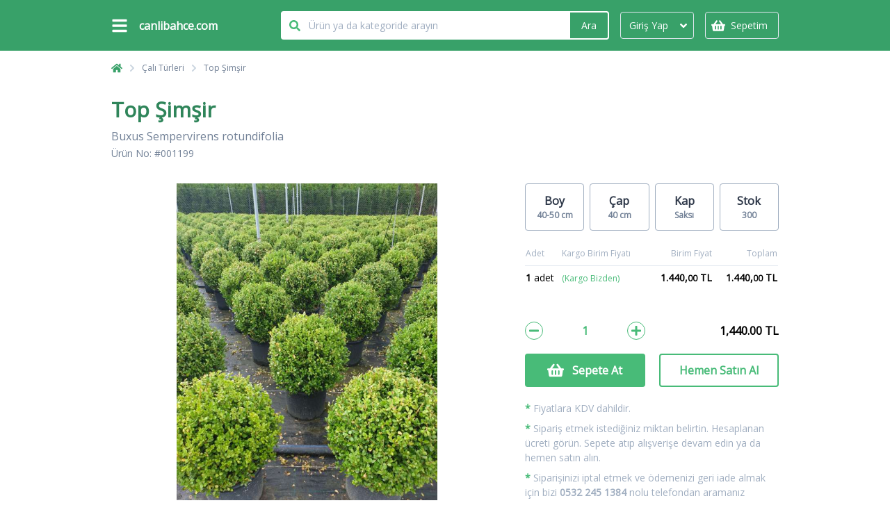

--- FILE ---
content_type: text/html; charset=UTF-8
request_url: https://www.canlibahce.com/cali-turleri/top-simsir-1199
body_size: 67479
content:
<!DOCTYPE html>
<html lang="tr">
  <head>
    <!-- Global site tag (gtag.js) - Google Analytics -->
    <script async src="https://www.googletagmanager.com/gtag/js?id=UA-2410812-26"></script>
    <script>
      window.dataLayer = window.dataLayer || [];
      function gtag() {
        dataLayer.push(arguments);
      }
      gtag("js", new Date());
      gtag("config", "UA-2410812-26");
    </script>

    <meta charset="UTF-8" />
    <meta name="viewport" content="width=device-width, initial-scale=1.0" />
    <title>Top Şimşir - Canlı Bahçe Fidancılık</title>
    <meta name="description" content="Top şimşir makas ve budama ile şekil verilmiş top şekli verilmiş şimşirdir. Yıl içinde 1 kaç kez budama yapılarak top şekli korunması sağlanır. Gölge ve güneşli alanlar için uygundur ayrıca teras bahçeleri ve yürüyüş yolu kenarları içinde çok fazla kullanılır." />
    <meta name="csrf-token" content="3ZvpXcpyp5YiG4ZWuKO5c9XUfyn7Z6ZXTIvhuP7o" />

    <link rel="icon" href="https://www.canlibahce.com/icon.png" />
    <link rel="canonical" href="https://www.canlibahce.com/cali-turleri/top-simsir-1199" />

    <meta property="fb:admins" content="" />
    <meta property="og:site_name" content="Canlı Bahçe" />
    <meta property="og:title" content="Top Şimşir - Canlı Bahçe Fidancılık" />
    <meta property="og:description" content="Top şimşir makas ve budama ile şekil verilmiş top şekli verilmiş şimşirdir. Yıl içinde 1 kaç kez budama yapılarak top şekli korunması sağlanır. Gölge ve güneşli alanlar için uygundur ayrıca teras bahçeleri ve yürüyüş yolu kenarları içinde çok fazla kullanılır." />
    <meta property="og:url" content="https://www.canlibahce.com/cali-turleri/top-simsir-1199" />

    <meta property="og:type" content="https://www.canlibahce.com/cali-turleri/top-simsir-1199" />

    <meta name="twitter:card" content="summary_large_image" />
    <meta name="twitter:url" content="https://www.canlibahce.com/cali-turleri/top-simsir-1199" />
    <meta name="twitter:domain" content="https://www.canlibahce.com/" />
    <meta name="twitter:site" content="Canlı Bahçe" />
    <meta name="twitter:title" content="Top Şimşir - Canlı Bahçe Fidancılık" />
    <meta name="twitter:description" content="Top şimşir makas ve budama ile şekil verilmiş top şekli verilmiş şimşirdir. Yıl içinde 1 kaç kez budama yapılarak top şekli korunması sağlanır. Gölge ve güneşli alanlar için uygundur ayrıca teras bahçeleri ve yürüyüş yolu kenarları içinde çok fazla kullanılır." />

    <meta name="google-site-verification" content="eHYMUsMEVUJHO_k2mCaFeSQ69RvBsQBI6xvunxjzJ9c" />
    <meta name="google-site-verification" content="yKdMwSbeIwsuYaEoKXQMc-MJCWqfGkKjmpZBYt_v83I" />

    <meta name="msvalidate.01" content="B2A4E8FA5D41A125B42D9DFA6440CF88" />

    <link rel="preconnect" href="https://fonts.gstatic.com" />
    <link href="https://fonts.googleapis.com/css2?family=Open+Sans:wght@400&amp;display=swap" rel="stylesheet" />

    <style>
      .font-open-sans{font-family:Open Sans,sans-serif}.tns-nav{text-align:center;padding-top:0}.tns-nav button{width:20px;height:5px;margin:0 3px;background:#dedede;border-radius:2px}.tns-nav button:focus{outline:none}.tns-nav button.tns-nav-active{background:green}.text-mask{background:#fff;background:linear-gradient(0deg,#fff 20%,hsla(0,0%,100%,0) 90%)}article p{margin-bottom:1.1rem}.pager-button{border-width:1px;padding-left:1rem;padding-right:1rem;height:3rem;align-items:center;display:inline-flex;margin-left:-1px}input[type=number]::-webkit-inner-spin-button,input[type=number]::-webkit-outer-spin-button{-webkit-appearance:none;margin:0}.form-label{font-size:.875rem;font-weight:600}.form-input{font-size:.875rem;padding:.5rem}.address-box,.form-input,.payment-method-box{border-color:#cbd5e0;border-color:rgba(203,213,224,var(--border-opacity))}.address-box,.payment-method-box{border-width:2px;--border-opacity:1;padding:1rem;border-radius:.25rem;display:flex;flex-direction:column;--text-opacity:1;color:#718096;color:rgba(113,128,150,var(--text-opacity));font-style:normal;cursor:pointer;height:8rem}.address-box.active,.payment-method-box.active{--border-opacity:1;border-color:#48bb78;border-color:rgba(72,187,120,var(--border-opacity));--bg-opacity:1;background-color:#f0fff4;background-color:rgba(240,255,244,var(--bg-opacity))}.payment-method-box{height:auto}.check{display:none;margin:-12px -12px 0 0}.active .check{display:block}.form-input{padding:.25rem .5rem;border-width:1px;--border-opacity:1;border-color:#a0aec0;border-color:rgba(160,174,192,var(--border-opacity));border-radius:.25rem;width:100%}.card-inputs .form-input{font-family:Lucida Console,Monaco,monospace}.a-hidden{display:none}.active .a-hidden{display:block}.blur{filter:blur(8px);-webkit-filter:blur(8px)}.animated{-webkit-animation-duration:1s;animation-duration:1s;-webkit-animation-fill-mode:both;animation-fill-mode:both}@-webkit-keyframes flash{0%,50%,to{opacity:1}25%,75%{opacity:0}}@keyframes flash{0%,50%,to{opacity:1}25%,75%{opacity:0}}.flash{-webkit-animation-name:flash;animation-name:flash}.rotate{-webkit-animation:rotate 1.5s linear infinite;animation:rotate 1.5s linear infinite}@-webkit-keyframes rotate{to{transform:rotate(1turn)}}@keyframes rotate{to{transform:rotate(1turn)}}/*! normalize.css v8.0.1 | MIT License | github.com/necolas/normalize.css */html{line-height:1.15;-webkit-text-size-adjust:100%}body{margin:0}main{display:block}h1{font-size:2em;margin:.67em 0}hr{box-sizing:content-box;height:0;overflow:visible}pre{font-family:monospace,monospace;font-size:1em}a{background-color:transparent}abbr[title]{border-bottom:none;text-decoration:underline;-webkit-text-decoration:underline dotted;text-decoration:underline dotted}b,strong{font-weight:bolder}code,kbd,samp{font-family:monospace,monospace;font-size:1em}small{font-size:80%}sub,sup{font-size:75%;line-height:0;position:relative;vertical-align:baseline}sub{bottom:-.25em}sup{top:-.5em}img{border-style:none}button,input,optgroup,select,textarea{font-family:inherit;font-size:100%;line-height:1.15;margin:0}button,input{overflow:visible}button,select{text-transform:none}[type=button],[type=reset],[type=submit],button{-webkit-appearance:button}[type=button]::-moz-focus-inner,[type=reset]::-moz-focus-inner,[type=submit]::-moz-focus-inner,button::-moz-focus-inner{border-style:none;padding:0}[type=button]:-moz-focusring,[type=reset]:-moz-focusring,[type=submit]:-moz-focusring,button:-moz-focusring{outline:1px dotted ButtonText}fieldset{padding:.35em .75em .625em}legend{box-sizing:border-box;color:inherit;display:table;max-width:100%;padding:0;white-space:normal}progress{vertical-align:baseline}textarea{overflow:auto}[type=checkbox],[type=radio]{box-sizing:border-box;padding:0}[type=number]::-webkit-inner-spin-button,[type=number]::-webkit-outer-spin-button{height:auto}[type=search]{-webkit-appearance:textfield;outline-offset:-2px}[type=search]::-webkit-search-decoration{-webkit-appearance:none}::-webkit-file-upload-button{-webkit-appearance:button;font:inherit}details{display:block}summary{display:list-item}[hidden],template{display:none}blockquote,dd,dl,figure,h1,h2,h3,h4,h5,h6,hr,p,pre{margin:0}button{background-color:transparent;background-image:none}button:focus{outline:1px dotted;outline:5px auto -webkit-focus-ring-color}fieldset,ol,ul{margin:0;padding:0}ol,ul{list-style:none}html{font-family:system-ui,-apple-system,BlinkMacSystemFont,Segoe UI,Roboto,Helvetica Neue,Arial,Noto Sans,sans-serif,Apple Color Emoji,Segoe UI Emoji,Segoe UI Symbol,Noto Color Emoji;line-height:1.5}*,:after,:before{box-sizing:border-box;border:0 solid #e2e8f0}hr{border-top-width:1px}img{border-style:solid}textarea{resize:vertical}input::-webkit-input-placeholder,textarea::-webkit-input-placeholder{color:#a0aec0}input::-moz-placeholder,textarea::-moz-placeholder{color:#a0aec0}input:-ms-input-placeholder,textarea:-ms-input-placeholder{color:#a0aec0}input::-ms-input-placeholder,textarea::-ms-input-placeholder{color:#a0aec0}input::placeholder,textarea::placeholder{color:#a0aec0}[role=button],button{cursor:pointer}table{border-collapse:collapse}h1,h2,h3,h4,h5,h6{font-size:inherit;font-weight:inherit}a{color:inherit;text-decoration:inherit}button,input,optgroup,select,textarea{padding:0;line-height:inherit;color:inherit}code,kbd,pre,samp{font-family:Menlo,Monaco,Consolas,Liberation Mono,Courier New,monospace}audio,canvas,embed,iframe,img,object,svg,video{display:block;vertical-align:middle}img,video{max-width:100%;height:auto}.container{width:100%}@media (min-width:640px){.container{max-width:640px}}@media (min-width:768px){.container{max-width:768px}}@media (min-width:1024px){.container{max-width:1024px}}@media (min-width:1280px){.container{max-width:1280px}}.space-y-2&gt;:not(template)~:not(template){--space-y-reverse:0;margin-top:calc(0.5rem*(1 - var(--space-y-reverse)));margin-bottom:calc(0.5rem*var(--space-y-reverse))}.space-y-3&gt;:not(template)~:not(template){--space-y-reverse:0;margin-top:calc(0.75rem*(1 - var(--space-y-reverse)));margin-bottom:calc(0.75rem*var(--space-y-reverse))}.appearance-none{-webkit-appearance:none;-moz-appearance:none;appearance:none}.bg-transparent{background-color:transparent}.bg-black{--bg-opacity:1;background-color:#000;background-color:rgba(0,0,0,var(--bg-opacity))}.bg-white{--bg-opacity:1;background-color:#fff;background-color:rgba(255,255,255,var(--bg-opacity))}.bg-gray-100{--bg-opacity:1;background-color:#f7fafc;background-color:rgba(247,250,252,var(--bg-opacity))}.bg-gray-200{--bg-opacity:1;background-color:#edf2f7;background-color:rgba(237,242,247,var(--bg-opacity))}.bg-gray-300{--bg-opacity:1;background-color:#e2e8f0;background-color:rgba(226,232,240,var(--bg-opacity))}.bg-gray-500{--bg-opacity:1;background-color:#a0aec0;background-color:rgba(160,174,192,var(--bg-opacity))}.bg-gray-600{--bg-opacity:1;background-color:#718096;background-color:rgba(113,128,150,var(--bg-opacity))}.bg-gray-700{--bg-opacity:1;background-color:#4a5568;background-color:rgba(74,85,104,var(--bg-opacity))}.bg-red-500{--bg-opacity:1;background-color:#f56565;background-color:rgba(245,101,101,var(--bg-opacity))}.bg-orange-600{--bg-opacity:1;background-color:#dd6b20;background-color:rgba(221,107,32,var(--bg-opacity))}.bg-green-500{--bg-opacity:1;background-color:#48bb78;background-color:rgba(72,187,120,var(--bg-opacity))}.bg-green-600{--bg-opacity:1;background-color:#38a169;background-color:rgba(56,161,105,var(--bg-opacity))}.bg-green-800{--bg-opacity:1;background-color:#276749;background-color:rgba(39,103,73,var(--bg-opacity))}.bg-blue-500{--bg-opacity:1;background-color:#4299e1;background-color:rgba(66,153,225,var(--bg-opacity))}.hover\:bg-gray-100:hover{--bg-opacity:1;background-color:#f7fafc;background-color:rgba(247,250,252,var(--bg-opacity))}.bg-none{background-image:none}.bg-opacity-25{--bg-opacity:0.25}.bg-opacity-50{--bg-opacity:0.5}.border-collapse{border-collapse:collapse}.border-white{--border-opacity:1;border-color:#fff;border-color:rgba(255,255,255,var(--border-opacity))}.border-gray-200{--border-opacity:1;border-color:#edf2f7;border-color:rgba(237,242,247,var(--border-opacity))}.border-gray-300{--border-opacity:1;border-color:#e2e8f0;border-color:rgba(226,232,240,var(--border-opacity))}.border-gray-400{--border-opacity:1;border-color:#cbd5e0;border-color:rgba(203,213,224,var(--border-opacity))}.border-gray-500{--border-opacity:1;border-color:#a0aec0;border-color:rgba(160,174,192,var(--border-opacity))}.border-red-300{--border-opacity:1;border-color:#feb2b2;border-color:rgba(254,178,178,var(--border-opacity))}.border-red-500{--border-opacity:1;border-color:#f56565;border-color:rgba(245,101,101,var(--border-opacity))}.border-orange-500{--border-opacity:1;border-color:#ed8936;border-color:rgba(237,137,54,var(--border-opacity))}.border-green-300{--border-opacity:1;border-color:#9ae6b4;border-color:rgba(154,230,180,var(--border-opacity))}.border-green-500{--border-opacity:1;border-color:#48bb78;border-color:rgba(72,187,120,var(--border-opacity))}.border-green-700{--border-opacity:1;border-color:#2f855a;border-color:rgba(47,133,90,var(--border-opacity))}.hover\:border-gray-500:hover{--border-opacity:1;border-color:#a0aec0;border-color:rgba(160,174,192,var(--border-opacity))}.hover\:border-gray-600:hover{--border-opacity:1;border-color:#718096;border-color:rgba(113,128,150,var(--border-opacity))}.hover\:border-red-600:hover{--border-opacity:1;border-color:#e53e3e;border-color:rgba(229,62,62,var(--border-opacity))}.focus\:border-blue-500:focus{--border-opacity:1;border-color:#4299e1;border-color:rgba(66,153,225,var(--border-opacity))}.rounded{border-radius:.25rem}.rounded-full{border-radius:9999px}.rounded-t{border-top-left-radius:.25rem}.rounded-r,.rounded-t{border-top-right-radius:.25rem}.rounded-r{border-bottom-right-radius:.25rem}.rounded-l{border-top-left-radius:.25rem;border-bottom-left-radius:.25rem}.border-2{border-width:2px}.border{border-width:1px}.border-t{border-top-width:1px}.border-r{border-right-width:1px}.border-b{border-bottom-width:1px}.border-l{border-left-width:1px}.cursor-pointer{cursor:pointer}.block{display:block}.inline-block{display:inline-block}.flex{display:flex}.inline-flex{display:inline-flex}.table{display:table}.grid{display:grid}.hidden{display:none}.flex-row{flex-direction:row}.flex-col{flex-direction:column}.items-end{align-items:flex-end}.items-center{align-items:center}.self-end{align-self:flex-end}.justify-start{justify-content:flex-start}.justify-end{justify-content:flex-end}.justify-center{justify-content:center}.justify-between{justify-content:space-between}.flex-none{flex:none}.flex-grow{flex-grow:1}.font-normal{font-weight:400}.font-semibold{font-weight:600}.font-bold,.hover\:font-bold:hover{font-weight:700}.h-2{height:.5rem}.h-3{height:.75rem}.h-4{height:1rem}.h-5{height:1.25rem}.h-6{height:1.5rem}.h-8{height:2rem}.h-10{height:2.5rem}.h-12{height:3rem}.h-16{height:4rem}.h-20{height:5rem}.h-32{height:8rem}.h-40{height:10rem}.h-48{height:12rem}.h-auto{height:auto}.h-400px{height:400px}.h-500px{height:500px}.h-full{height:100%}.h-screen{height:100vh}.text-xs{font-size:.75rem}.text-sm{font-size:.875rem}.text-base{font-size:1rem}.text-lg{font-size:1.125rem}.text-xl{font-size:1.25rem}.text-2xl{font-size:1.5rem}.leading-none{line-height:1}.leading-tight{line-height:1.25}.m-0{margin:0}.m-4{margin:1rem}.m-8{margin:2rem}.my-1{margin-top:.25rem;margin-bottom:.25rem}.my-2{margin-top:.5rem;margin-bottom:.5rem}.mx-2{margin-left:.5rem;margin-right:.5rem}.my-4{margin-top:1rem;margin-bottom:1rem}.mx-4{margin-left:1rem;margin-right:1rem}.my-6{margin-top:1.5rem;margin-bottom:1.5rem}.my-8{margin-top:2rem;margin-bottom:2rem}.mx-auto{margin-left:auto;margin-right:auto}.mt-1{margin-top:.25rem}.mr-1{margin-right:.25rem}.mb-1{margin-bottom:.25rem}.ml-1{margin-left:.25rem}.mt-2{margin-top:.5rem}.mr-2{margin-right:.5rem}.mb-2{margin-bottom:.5rem}.ml-2{margin-left:.5rem}.mr-3{margin-right:.75rem}.mt-4{margin-top:1rem}.mr-4{margin-right:1rem}.mb-4{margin-bottom:1rem}.ml-4{margin-left:1rem}.mt-6{margin-top:1.5rem}.mb-6{margin-bottom:1.5rem}.mt-8{margin-top:2rem}.mb-8{margin-bottom:2rem}.mt-12{margin-top:3rem}.mt-16{margin-top:4rem}.mb-32{margin-bottom:8rem}.-mr-2{margin-right:-.5rem}.-mt-3{margin-top:-.75rem}.-mt-5{margin-top:-1.25rem}.-mr-10{margin-right:-2.5rem}.-ml-10{margin-left:-2.5rem}.-mb-px{margin-bottom:-1px}.-ml-px{margin-left:-1px}.object-cover{-o-object-fit:cover;object-fit:cover}.opacity-0{opacity:0}.opacity-75{opacity:.75}.focus\:outline-none:focus,.outline-none{outline:0}.overflow-hidden{overflow:hidden}.overflow-scroll{overflow:scroll}.overflow-y-auto{overflow-y:auto}.overflow-x-scroll{overflow-x:scroll}.p-1{padding:.25rem}.p-2{padding:.5rem}.p-4{padding:1rem}.p-6{padding:1.5rem}.p-10{padding:2.5rem}.p-20{padding:5rem}.py-1{padding-top:.25rem;padding-bottom:.25rem}.px-1{padding-left:.25rem;padding-right:.25rem}.py-2{padding-top:.5rem;padding-bottom:.5rem}.px-2{padding-left:.5rem;padding-right:.5rem}.py-3{padding-top:.75rem;padding-bottom:.75rem}.px-3{padding-left:.75rem;padding-right:.75rem}.py-4{padding-top:1rem;padding-bottom:1rem}.px-4{padding-left:1rem;padding-right:1rem}.py-8{padding-top:2rem;padding-bottom:2rem}.py-16{padding-top:4rem;padding-bottom:4rem}.pt-2{padding-top:.5rem}.pl-2{padding-left:.5rem}.pr-3{padding-right:.75rem}.pt-4{padding-top:1rem}.pb-4{padding-bottom:1rem}.pb-6{padding-bottom:1.5rem}.pr-8{padding-right:2rem}.pointer-events-none{pointer-events:none}.fixed{position:fixed}.absolute{position:absolute}.relative{position:relative}.sticky{position:-webkit-sticky;position:sticky}.inset-y-0{top:0;bottom:0}.top-0{top:0}.right-0{right:0}.bottom-0{bottom:0}.left-0{left:0}.shadow{box-shadow:0 1px 3px 0 rgba(0,0,0,.1),0 1px 2px 0 rgba(0,0,0,.06)}.shadow-lg{box-shadow:0 10px 15px -3px rgba(0,0,0,.1),0 4px 6px -2px rgba(0,0,0,.05)}.focus\:shadow-outline:focus{box-shadow:0 0 0 3px rgba(66,153,225,.5)}.fill-current{fill:currentColor}.text-left{text-align:left}.text-center{text-align:center}.text-right{text-align:right}.text-white{--text-opacity:1;color:#fff;color:rgba(255,255,255,var(--text-opacity))}.text-gray-300{--text-opacity:1;color:#e2e8f0;color:rgba(226,232,240,var(--text-opacity))}.text-gray-400{--text-opacity:1;color:#cbd5e0;color:rgba(203,213,224,var(--text-opacity))}.text-gray-500{--text-opacity:1;color:#a0aec0;color:rgba(160,174,192,var(--text-opacity))}.text-gray-600{--text-opacity:1;color:#718096;color:rgba(113,128,150,var(--text-opacity))}.text-gray-700{--text-opacity:1;color:#4a5568;color:rgba(74,85,104,var(--text-opacity))}.text-gray-800{--text-opacity:1;color:#2d3748;color:rgba(45,55,72,var(--text-opacity))}.text-gray-900{--text-opacity:1;color:#1a202c;color:rgba(26,32,44,var(--text-opacity))}.text-red-500{--text-opacity:1;color:#f56565;color:rgba(245,101,101,var(--text-opacity))}.text-orange-600{--text-opacity:1;color:#dd6b20;color:rgba(221,107,32,var(--text-opacity))}.text-green-200{--text-opacity:1;color:#c6f6d5;color:rgba(198,246,213,var(--text-opacity))}.text-green-300{--text-opacity:1;color:#9ae6b4;color:rgba(154,230,180,var(--text-opacity))}.text-green-500{--text-opacity:1;color:#48bb78;color:rgba(72,187,120,var(--text-opacity))}.text-green-600{--text-opacity:1;color:#38a169;color:rgba(56,161,105,var(--text-opacity))}.text-green-700{--text-opacity:1;color:#2f855a;color:rgba(47,133,90,var(--text-opacity))}.text-green-800{--text-opacity:1;color:#276749;color:rgba(39,103,73,var(--text-opacity))}.text-blue-500{--text-opacity:1;color:#4299e1;color:rgba(66,153,225,var(--text-opacity))}.hover\:text-gray-600:hover{--text-opacity:1;color:#718096;color:rgba(113,128,150,var(--text-opacity))}.hover\:text-gray-900:hover{--text-opacity:1;color:#1a202c;color:rgba(26,32,44,var(--text-opacity))}.hover\:text-red-600:hover{--text-opacity:1;color:#e53e3e;color:rgba(229,62,62,var(--text-opacity))}.hover\:text-green-100:hover{--text-opacity:1;color:#f0fff4;color:rgba(240,255,244,var(--text-opacity))}.italic{font-style:italic}.hover\:underline:hover,.underline{text-decoration:underline}.invisible{visibility:hidden}.truncate,.whitespace-no-wrap{white-space:nowrap}.truncate{overflow:hidden;text-overflow:ellipsis}.w-2{width:.5rem}.w-3{width:.75rem}.w-4{width:1rem}.w-5{width:1.25rem}.w-6{width:1.5rem}.w-8{width:2rem}.w-10{width:2.5rem}.w-12{width:3rem}.w-16{width:4rem}.w-20{width:5rem}.w-24{width:6rem}.w-32{width:8rem}.w-40{width:10rem}.w-48{width:12rem}.w-auto{width:auto}.w-400px{width:400px}.w-1\/2{width:50%}.w-1\/3{width:33.333333%}.w-full{width:100%}.z-10{z-index:10}.z-20{z-index:20}.z-30{z-index:30}.z-40{z-index:40}.z-50{z-index:50}.gap-1{grid-gap:.25rem;gap:.25rem}.gap-2{grid-gap:.5rem;gap:.5rem}.gap-3{grid-gap:.75rem;gap:.75rem}.gap-4{grid-gap:1rem;gap:1rem}.gap-5{grid-gap:1.25rem;gap:1.25rem}.grid-cols-1{grid-template-columns:repeat(1,minmax(0,1fr))}.grid-cols-2{grid-template-columns:repeat(2,minmax(0,1fr))}.grid-cols-3{grid-template-columns:repeat(3,minmax(0,1fr))}.grid-cols-4{grid-template-columns:repeat(4,minmax(0,1fr))}.grid-cols-5{grid-template-columns:repeat(5,minmax(0,1fr))}.grid-cols-6{grid-template-columns:repeat(6,minmax(0,1fr))}.grid-cols-8{grid-template-columns:repeat(8,minmax(0,1fr))}.grid-cols-9{grid-template-columns:repeat(9,minmax(0,1fr))}.grid-cols-12{grid-template-columns:repeat(12,minmax(0,1fr))}.col-span-1{grid-column:span 1/span 1}.col-span-2{grid-column:span 2/span 2}.col-span-3{grid-column:span 3/span 3}.col-span-4{grid-column:span 4/span 4}.col-span-6{grid-column:span 6/span 6}.col-span-8{grid-column:span 8/span 8}.col-span-12{grid-column:span 12/span 12}@-webkit-keyframes spin{to{transform:rotate(1turn)}}@keyframes spin{to{transform:rotate(1turn)}}@-webkit-keyframes ping{75%,to{transform:scale(2);opacity:0}}@keyframes ping{75%,to{transform:scale(2);opacity:0}}@-webkit-keyframes pulse{50%{opacity:.5}}@keyframes pulse{50%{opacity:.5}}@-webkit-keyframes bounce{0%,to{transform:translateY(-25%);-webkit-animation-timing-function:cubic-bezier(.8,0,1,1);animation-timing-function:cubic-bezier(.8,0,1,1)}50%{transform:none;-webkit-animation-timing-function:cubic-bezier(0,0,.2,1);animation-timing-function:cubic-bezier(0,0,.2,1)}}@keyframes bounce{0%,to{transform:translateY(-25%);-webkit-animation-timing-function:cubic-bezier(.8,0,1,1);animation-timing-function:cubic-bezier(.8,0,1,1)}50%{transform:none;-webkit-animation-timing-function:cubic-bezier(0,0,.2,1);animation-timing-function:cubic-bezier(0,0,.2,1)}}@media (min-width:640px){.sm\:container{width:100%;max-width:640px}@media (min-width:768px){.sm\:container{max-width:768px}}@media (min-width:1024px){.sm\:container{max-width:1024px}}@media (min-width:1280px){.sm\:container{max-width:1280px}}}@media (min-width:768px){.md\:container{width:100%}@media (min-width:640px){.md\:container{max-width:640px}}@media (min-width:768px){.md\:container{max-width:768px}}@media (min-width:1024px){.md\:container{max-width:1024px}}@media (min-width:1280px){.md\:container{max-width:1280px}}.md\:bg-white{--bg-opacity:1;background-color:#fff;background-color:rgba(255,255,255,var(--bg-opacity))}.md\:bg-gray-200{--bg-opacity:1;background-color:#edf2f7;background-color:rgba(237,242,247,var(--bg-opacity))}.md\:border-gray-400{--border-opacity:1;border-color:#cbd5e0;border-color:rgba(203,213,224,var(--border-opacity))}.md\:rounded{border-radius:.25rem}.md\:rounded-md{border-radius:.375rem}.md\:border-none{border-style:none}.md\:border{border-width:1px}.md\:block{display:block}.md\:flex{display:flex}.md\:hidden{display:none}.md\:flex-row{flex-direction:row}.md\:items-center{align-items:center}.md\:justify-start{justify-content:flex-start}.md\:flex-none{flex:none}.md\:h-6{height:1.5rem}.md\:h-24{height:6rem}.md\:h-64{height:16rem}.md\:h-600px{height:600px}.md\:text-sm{font-size:.875rem}.md\:text-base{font-size:1rem}.md\:text-xl{font-size:1.25rem}.md\:text-2xl{font-size:1.5rem}.md\:text-3xl{font-size:1.875rem}.md\:text-4xl{font-size:2.25rem}.md\:m-0{margin:0}.md\:m-4{margin:1rem}.md\:mx-auto{margin-left:auto;margin-right:auto}.md\:mt-0{margin-top:0}.md\:ml-2{margin-left:.5rem}.md\:ml-3{margin-left:.75rem}.md\:mt-4{margin-top:1rem}.md\:mb-4{margin-bottom:1rem}.md\:mt-8{margin-top:2rem}.md\:mt-16{margin-top:4rem}.md\:mb-16{margin-bottom:4rem}.md\:object-contain{-o-object-fit:contain;object-fit:contain}.md\:p-0{padding:0}.md\:px-0{padding-left:0;padding-right:0}.md\:py-2{padding-top:.5rem;padding-bottom:.5rem}.md\:px-2{padding-left:.5rem;padding-right:.5rem}.md\:static{position:static}.md\:sticky{position:-webkit-sticky;position:sticky}.md\:top-0{top:0}.md\:top-auto{top:auto}.md\:right-auto{right:auto}.md\:bottom-auto{bottom:auto}.md\:left-auto{left:auto}.md\:shadow{box-shadow:0 1px 3px 0 rgba(0,0,0,.1),0 1px 2px 0 rgba(0,0,0,.06)}.md\:shadow-none{box-shadow:none}.md\:text-left{text-align:left}.md\:text-green-800{--text-opacity:1;color:#276749;color:rgba(39,103,73,var(--text-opacity))}.md\:w-6{width:1.5rem}.md\:w-24{width:6rem}.md\:w-64{width:16rem}.md\:w-96{width:24rem}.md\:w-auto{width:auto}.md\:w-500px{width:500px}.md\:w-1\/6{width:16.666667%}.md\:w-960px{width:960px}.md\:z-10{z-index:10}.md\:gap-8{grid-gap:2rem;gap:2rem}.md\:grid-flow-col{grid-auto-flow:column}.md\:grid-cols-2{grid-template-columns:repeat(2,minmax(0,1fr))}.md\:grid-cols-4{grid-template-columns:repeat(4,minmax(0,1fr))}.md\:grid-cols-5{grid-template-columns:repeat(5,minmax(0,1fr))}.md\:col-span-1{grid-column:span 1/span 1}.md\:col-span-2{grid-column:span 2/span 2}.md\:col-span-3{grid-column:span 3/span 3}.md\:col-span-4{grid-column:span 4/span 4}.md\:col-span-5{grid-column:span 5/span 5}.md\:col-span-6{grid-column:span 6/span 6}.md\:col-span-8{grid-column:span 8/span 8}.md\:col-span-9{grid-column:span 9/span 9}.md\:col-start-4{grid-column-start:4}.md\:grid-rows-6{grid-template-rows:repeat(6,minmax(0,1fr))}}@media (min-width:1024px){.lg\:container{width:100%}@media (min-width:640px){.lg\:container{max-width:640px}}@media (min-width:768px){.lg\:container{max-width:768px}}@media (min-width:1024px){.lg\:container{max-width:1024px}}@media (min-width:1280px){.lg\:container{max-width:1280px}}.lg\:h-400px{height:400px}}@media (min-width:1280px){.xl\:container{width:100%}@media (min-width:640px){.xl\:container{max-width:640px}}@media (min-width:768px){.xl\:container{max-width:768px}}@media (min-width:1024px){.xl\:container{max-width:1024px}}@media (min-width:1280px){.xl\:container{max-width:1280px}}}

.swiper-wrapper { height: auto !important; }
.swiper-pagination-bullets { padding:10px 0; }
    </style>

          <script type="application/ld+json">
      {
    "@context": "https:\/\/schema.org\/",
    "@type": "product",
    "name": "Top \u015eim\u015fir",
    "image": [
        "https:\/\/www.canlibahce.com\/uploads\/1970\/01\/011199-0_medium.jpg",
        "https:\/\/www.canlibahce.com\/uploads\/1970\/01\/011199-1_medium.jpg"
    ],
    "description": "Top \u015fim\u015fir makas ve budama ile \u015fekil verilmi\u015f top \u015fekli verilmi\u015f \u015fim\u015firdir. Y\u0131l i\u00e7inde 1 ka\u00e7 kez budama yap\u0131larak top \u015fekli korunmas\u0131 sa\u011flan\u0131r. G\u00f6lge ve g\u00fcne\u015fli alanlar i\u00e7in uygundur ayr\u0131ca teras bah\u00e7eleri ve y\u00fcr\u00fcy\u00fc\u015f yolu kenarlar\u0131 i\u00e7inde \u00e7ok fazla kullan\u0131l\u0131r.",
    "sku": "001199",
    "offers": {
        "@type": "Offer",
        "url": "https:\/\/www.canlibahce.com\/cali-turleri\/top-simsir-1199",
        "priceCurrency": "TRY",
        "price": "1440",
        "priceValidUntil": "2026-01-21",
        "itemCondition": "https:\/\/schema.org\/NewCondition",
        "availability": "https:\/\/schema.org\/InStock"
    }
}
    </script>
      </head>
  <body class="font-open-sans">
    <div id="main-wrapper">
      <header class="bg-green-600 text-white md:sticky md:top-0 md:z-10" id="header">
    
  <!-- Masaüstü Header -->

  <div id="header-nav-desktop" class="hidden md:block md:w-960px md:mx-auto">
    <div class="grid grid-cols-8 gap-4 py-4 items-center">
      
      <div class="col-span-2 mr-4 w-48">
        <div>
          <div class="flex justify-start items-center">
            <a href="#" class="flex flex-row mr-4 header-menu-toggle">
              <svg class="bars-icon fill-current w-5 h-5  md:w-6 md:h-6" xmlns="http://www.w3.org/2000/svg" viewBox="0 0 448 512"><path d="M16 132h416c8.837 0 16-7.163 16-16V76c0-8.837-7.163-16-16-16H16C7.163 60 0 67.163 0 76v40c0 8.837 7.163 16 16 16zm0 160h416c8.837 0 16-7.163 16-16v-40c0-8.837-7.163-16-16-16H16c-8.837 0-16 7.163-16 16v40c0 8.837 7.163 16 16 16zm0 160h416c8.837 0 16-7.163 16-16v-40c0-8.837-7.163-16-16-16H16c-8.837 0-16 7.163-16 16v40c0 8.837 7.163 16 16 16z"/></svg>
              <svg class="times-icon fill-current w-5 h-5 md:w-6 md:h-6 hidden" xmlns="http://www.w3.org/2000/svg" viewBox="0 0 352 512"><path d="M242.72 256l100.07-100.07c12.28-12.28 12.28-32.19 0-44.48l-22.24-22.24c-12.28-12.28-32.19-12.28-44.48 0L176 189.28 75.93 89.21c-12.28-12.28-32.19-12.28-44.48 0L9.21 111.45c-12.28 12.28-12.28 32.19 0 44.48L109.28 256 9.21 356.07c-12.28 12.28-12.28 32.19 0 44.48l22.24 22.24c12.28 12.28 32.2 12.28 44.48 0L176 322.72l100.07 100.07c12.28 12.28 32.2 12.28 44.48 0l22.24-22.24c12.28-12.28 12.28-32.19 0-44.48L242.72 256z"/></svg>              
            </a>
            <a href="/" class="font-semibold">canlibahce.com</a>      
          </div>
        </div>        
      </div>

      <div class="col-span-4">        
          <!-- Arama -->
  <form action="/ara" method="GET" class="w-full flex flex-row shadow-lg md:shadow-none">
    <div class="py-2 px-3 bg-white rounded-l flex items-center">
      <svg class="bg-white text-green-500 fill-current w-4 h-4" xmlns="http://www.w3.org/2000/svg" viewBox="0 0 512 512"><path d="M505 442.7L405.3 343c-4.5-4.5-10.6-7-17-7H372c27.6-35.3 44-79.7 44-128C416 93.1 322.9 0 208 0S0 93.1 0 208s93.1 208 208 208c48.3 0 92.7-16.4 128-44v16.3c0 6.4 2.5 12.5 7 17l99.7 99.7c9.4 9.4 24.6 9.4 33.9 0l28.3-28.3c9.4-9.4 9.4-24.6.1-34zM208 336c-70.7 0-128-57.2-128-128 0-70.7 57.2-128 128-128 70.7 0 128 57.2 128 128 0 70.7-57.2 128-128 128z"/></svg>
    </div>
    <input class="text-sm py-2 pr-3 w-full text-gray-700 outline-none" name="key" value="" type="text" placeholder="Ürün ya da kategoride arayın">
    <button class="py-2 px-4 flex items-center bg-green-600 border-2 border-white rounded-r focus:outline-none text-sm">Ara</button>
  </form>
        </div>

      <div class="col-span-1 z-20 cursor-pointer" id="header-account-button">
        <div id="header-account-menu" class="hidden absolute w-40">
          <div class="shadow bg-gray-100  rounded mt-12">
            <nav class="text-sm text-gray-600 p-4 flex flex-col">
                            <a href="https://www.canlibahce.com/hesap/kayit" class="mb-2 hover:text-gray-900">Kayıt ol</a>
              <a href="https://www.canlibahce.com/hesap/giris" class="hover:text-gray-900">Oturum Aç</a>              
                          </nav>
          </div>
        </div>
        <a href="#" aria-describedby="tooltip" class="flex flex-row items-center border rounded p-2 group-hover:bg-red-500">          
          <span class="block mr-2 ml-1 text-sm text-sm w-full truncate">Giriş Yap</span>
          <svg class="fill-current w-4 h-4" xmlns="http://www.w3.org/2000/svg" viewBox="0 0 320 512"><path d="M143 352.3L7 216.3c-9.4-9.4-9.4-24.6 0-33.9l22.6-22.6c9.4-9.4 24.6-9.4 33.9 0l96.4 96.4 96.4-96.4c9.4-9.4 24.6-9.4 33.9 0l22.6 22.6c9.4 9.4 9.4 24.6 0 33.9l-136 136c-9.2 9.4-24.4 9.4-33.8 0z"/></svg>           
        </a>        
      </div> 
      
      <div class="col-span-1 z-30 relative">
        <span class="hidden absolute block text-sm w-6 h-6 leading-none border-2 border-white bg-green-500 rounded-full flex items-center justify-center p-2 -mt-3 -mr-2 right-0" id="cart-count">8</span>
        <a href="https://www.canlibahce.com/sepet/goster" id="header-cart-button" class="flex flex-row items-center border rounded px-2 py-2">
          <svg class="fill-current w-5 h-5" xmlns="http://www.w3.org/2000/svg" viewBox="0 0 576 512"><path d="M576 216v16c0 13.255-10.745 24-24 24h-8l-26.113 182.788C514.509 462.435 494.257 480 470.37 480H105.63c-23.887 0-44.139-17.565-47.518-41.212L32 256h-8c-13.255 0-24-10.745-24-24v-16c0-13.255 10.745-24 24-24h67.341l106.78-146.821c10.395-14.292 30.407-17.453 44.701-7.058 14.293 10.395 17.453 30.408 7.058 44.701L170.477 192h235.046L326.12 82.821c-10.395-14.292-7.234-34.306 7.059-44.701 14.291-10.395 34.306-7.235 44.701 7.058L484.659 192H552c13.255 0 24 10.745 24 24zM312 392V280c0-13.255-10.745-24-24-24s-24 10.745-24 24v112c0 13.255 10.745 24 24 24s24-10.745 24-24zm112 0V280c0-13.255-10.745-24-24-24s-24 10.745-24 24v112c0 13.255 10.745 24 24 24s24-10.745 24-24zm-224 0V280c0-13.255-10.745-24-24-24s-24 10.745-24 24v112c0 13.255 10.745 24 24 24s24-10.745 24-24z"/></svg>
          <span class="hidden md:block md:ml-2 md:text-sm ml-2 text-sm">Sepetim</span>          
        </a>
      </div>

    </div>
  </div>
    
  <!-- Mobil Header -->
  
  <div id="header-nav-mobile" class="md:hidden container mx-auto flex flex-row">
    
    <div class="flex justify-start items-center p-4 md:hidden">
      <a href="#" class="md:flex md:flex-row md:border md:rounded md:px-2 md:py-2 header-menu-toggle">
        <svg class="bars-icon fill-current w-5 h-5" xmlns="http://www.w3.org/2000/svg" viewBox="0 0 448 512"><path d="M16 132h416c8.837 0 16-7.163 16-16V76c0-8.837-7.163-16-16-16H16C7.163 60 0 67.163 0 76v40c0 8.837 7.163 16 16 16zm0 160h416c8.837 0 16-7.163 16-16v-40c0-8.837-7.163-16-16-16H16c-8.837 0-16 7.163-16 16v40c0 8.837 7.163 16 16 16zm0 160h416c8.837 0 16-7.163 16-16v-40c0-8.837-7.163-16-16-16H16c-8.837 0-16 7.163-16 16v40c0 8.837 7.163 16 16 16z"/></svg>
        <svg class="times-icon fill-current w-5 h-5 hidden" xmlns="http://www.w3.org/2000/svg" viewBox="0 0 352 512"><path d="M242.72 256l100.07-100.07c12.28-12.28 12.28-32.19 0-44.48l-22.24-22.24c-12.28-12.28-32.19-12.28-44.48 0L176 189.28 75.93 89.21c-12.28-12.28-32.19-12.28-44.48 0L9.21 111.45c-12.28 12.28-12.28 32.19 0 44.48L109.28 256 9.21 356.07c-12.28 12.28-12.28 32.19 0 44.48l22.24 22.24c12.28 12.28 32.2 12.28 44.48 0L176 322.72l100.07 100.07c12.28 12.28 32.2 12.28 44.48 0l22.24-22.24c12.28-12.28 12.28-32.19 0-44.48L242.72 256z"/></svg>
        <span class="hidden md:block md:ml-2 md:text-sm">Menü</span>
      </a>
    </div>
    
    <div class="w-full md:w-auto flex items-center p-4 justify-center md:justify-start">
      <a href="/" class="font-semibold">canlibahce.com</a>            
    </div>
    
    <div class="flex flex-row justify-end items-center p-4">
      <a href="https://www.canlibahce.com/sepet/goster" id="header-cart-button" class="block md:flex md:flex-row md:border md:rounded md:px-2 md:py-2">
        <svg class="fill-current w-5 h-5" xmlns="http://www.w3.org/2000/svg" viewBox="0 0 576 512"><path d="M576 216v16c0 13.255-10.745 24-24 24h-8l-26.113 182.788C514.509 462.435 494.257 480 470.37 480H105.63c-23.887 0-44.139-17.565-47.518-41.212L32 256h-8c-13.255 0-24-10.745-24-24v-16c0-13.255 10.745-24 24-24h67.341l106.78-146.821c10.395-14.292 30.407-17.453 44.701-7.058 14.293 10.395 17.453 30.408 7.058 44.701L170.477 192h235.046L326.12 82.821c-10.395-14.292-7.234-34.306 7.059-44.701 14.291-10.395 34.306-7.235 44.701 7.058L484.659 192H552c13.255 0 24 10.745 24 24zM312 392V280c0-13.255-10.745-24-24-24s-24 10.745-24 24v112c0 13.255 10.745 24 24 24s24-10.745 24-24zm112 0V280c0-13.255-10.745-24-24-24s-24 10.745-24 24v112c0 13.255 10.745 24 24 24s24-10.745 24-24zm-224 0V280c0-13.255-10.745-24-24-24s-24 10.745-24 24v112c0 13.255 10.745 24 24 24s24-10.745 24-24z"/></svg>
        <span class="hidden md:block md:ml-2 md:text-sm ml-2 text-sm">Sepet</span>
        <span class="hidden absolute block text-xs w-2 h-2 bg-red-500 rounded-full flex items-center justify-center -mt-5 ml-4"></span>
      </a>    
    </div>

  </div>

  <div id="header-search-mobile" class="container mx-auto flex flex-row pb-4 px-4 md:hidden">
      <!-- Arama -->
  <form action="/ara" method="GET" class="w-full flex flex-row shadow-lg md:shadow-none">
    <div class="py-2 px-3 bg-white rounded-l flex items-center">
      <svg class="bg-white text-green-500 fill-current w-4 h-4" xmlns="http://www.w3.org/2000/svg" viewBox="0 0 512 512"><path d="M505 442.7L405.3 343c-4.5-4.5-10.6-7-17-7H372c27.6-35.3 44-79.7 44-128C416 93.1 322.9 0 208 0S0 93.1 0 208s93.1 208 208 208c48.3 0 92.7-16.4 128-44v16.3c0 6.4 2.5 12.5 7 17l99.7 99.7c9.4 9.4 24.6 9.4 33.9 0l28.3-28.3c9.4-9.4 9.4-24.6.1-34zM208 336c-70.7 0-128-57.2-128-128 0-70.7 57.2-128 128-128 70.7 0 128 57.2 128 128 0 70.7-57.2 128-128 128z"/></svg>
    </div>
    <input class="text-sm py-2 pr-3 w-full text-gray-700 outline-none" name="key" value="" type="text" placeholder="Ürün ya da kategoride arayın">
    <button class="py-2 px-4 flex items-center bg-green-600 border-2 border-white rounded-r focus:outline-none text-sm">Ara</button>
  </form>
    </div>

    <!-- Menu -->
  <div id="header-menu" class="hidden text-white text-lg font-semibold bg-green-600">
    <div class="container mx-auto">
      <div class="px-4 pb-4 md:px-0 md:w-960px md:mx-auto text-sm">
        
        <div class="pt-4 md:hidden">
          <ul class="grid grid-cols-2 gap-2 md:grid-cols-4 md:text-sm">
            <li class=""><a href="/">Anasayfa</a></li>            
                        <li><a href="https://www.canlibahce.com/hesap/kayit">Kayıt ol</a></li>
            <li><a href="https://www.canlibahce.com/hesap/giris">Oturum Aç</a></li>            
                        

            <li><a href="https://www.canlibahce.com/iletisim">İletişim</a></li>            
          </ul>
        </div>
        

        <div class="border-t border-green-700 md:border-none pt-4 mt-4">
          <h3 class="md:hidden mb-4">Koleksiyonlar</h3>
          <ul class="grid grid-cols-2 gap-4 md:grid-cols-5 md:text-sm">
                        <li class="truncate"><a class="text-green-200 hover:text-green-100 truncate" href="https://www.canlibahce.com/cali-turleri">Öne çıkan ürünler</a></li>
                        <li class="truncate"><a class="text-green-200 hover:text-green-100 truncate" href="https://www.canlibahce.com/vitrin-urunlerimiz">Vitrin Ürünlerimiz</a></li>
                        <li class="truncate"><a class="text-green-200 hover:text-green-100 truncate" href="https://www.canlibahce.com/dekoratif-zeytin-agaclari">Dekoratif Zeytin Ağaçları</a></li>
                        <li class="truncate"><a class="text-green-200 hover:text-green-100 truncate" href="https://www.canlibahce.com/hediyelik-fidan-ve-nikah-cami">Hediyelik Fidanlar</a></li>
                        <li class="truncate"><a class="text-green-200 hover:text-green-100 truncate" href="https://www.canlibahce.com/ithal-bitkiler">İthal bitkiler</a></li>
                        <li><a href="https://www.canlibahce.com/iletisim">İletişim</a></li>
          </ul>
        </div>

        <div class="border-t border-green-700 pt-4 mt-4">
          <h3 class="md:hidden mb-4">Kategoriler</h3>
          <ul class="grid grid-cols-2 gap-4  md:grid-rows-6 md:grid-flow-col md:grid-cols-5 md:text-sm">
                    
          <li class="truncate"><a class="text-green-200 hover:text-green-100 truncate" href="https://www.canlibahce.com/ithal-bitkiler">İthal Bitkiler</a></li>          
                    
          <li class="truncate"><a class="text-green-200 hover:text-green-100 truncate" href="https://www.canlibahce.com/ibreli-agaclar-cam-turleri">İbreli Ağaçlar &amp; Çam Türleri</a></li>          
                    
          <li class="truncate"><a class="text-green-200 hover:text-green-100 truncate" href="https://www.canlibahce.com/yaprakli-agac-turleri">Yapraklı Ağaç Türleri</a></li>          
                    
          <li class="truncate"><a class="text-green-200 hover:text-green-100 truncate" href="https://www.canlibahce.com/cali-turleri">Çalı Türleri</a></li>          
                    
          <li class="truncate"><a class="text-green-200 hover:text-green-100 truncate" href="https://www.canlibahce.com/sarici-tirmanicilar-sarmasiklar">Sarıcı Tırmanıcılar-Şarmaşıklar</a></li>          
                    
          <li class="truncate"><a class="text-green-200 hover:text-green-100 truncate" href="https://www.canlibahce.com/dekoratif-sekilli-bitkiler">Dekoratif &amp; Şekilli Bitkiler</a></li>          
                    
          <li class="truncate"><a class="text-green-200 hover:text-green-100 truncate" href="https://www.canlibahce.com/palmiyeler">Palmiyeler</a></li>          
                    
          <li class="truncate"><a class="text-green-200 hover:text-green-100 truncate" href="https://www.canlibahce.com/dekoratif-zeytin-agaclari">Dekoratif Zeytin Ağaçları</a></li>          
                    
          <li class="truncate"><a class="text-green-200 hover:text-green-100 truncate" href="https://www.canlibahce.com/gul-cesitleri">Gül Çeşitleri</a></li>          
                    
          <li class="truncate"><a class="text-green-200 hover:text-green-100 truncate" href="https://www.canlibahce.com/yasli-mevye-agaclari-4-6-yas">Yaşlı Mevye Ağaçları (4-6 yaş)</a></li>          
                    
          <li class="truncate"><a class="text-green-200 hover:text-green-100 truncate" href="https://www.canlibahce.com/meyve-agaclari">Meyve Ağaçları</a></li>          
                    
          <li class="truncate"><a class="text-green-200 hover:text-green-100 truncate" href="https://www.canlibahce.com/kaktus-grubu">Kaktüs Grubu</a></li>          
                    
          <li class="truncate"><a class="text-green-200 hover:text-green-100 truncate" href="https://www.canlibahce.com/turuncgiller">Turunçgiller </a></li>          
                    
          <li class="truncate"><a class="text-green-200 hover:text-green-100 truncate" href="https://www.canlibahce.com/perennial-bitkiler">Perennial Bitkiler</a></li>          
                    
          <li class="truncate"><a class="text-green-200 hover:text-green-100 truncate" href="https://www.canlibahce.com/mevsimlik-cicekler">Mevsimlik Çiçekler</a></li>          
                    
          <li class="truncate"><a class="text-green-200 hover:text-green-100 truncate" href="https://www.canlibahce.com/hazir-cit-uygulamalari">Hazır Çit Uygulamaları</a></li>          
                    
          <li class="truncate"><a class="text-green-200 hover:text-green-100 truncate" href="https://www.canlibahce.com/bonzai-bitkiler">Bonzai Bitkiler</a></li>          
                    
          <li class="truncate"><a class="text-green-200 hover:text-green-100 truncate" href="https://www.canlibahce.com/cim-ve-yer-ortuculer">Çim ve Yer Örtücüler</a></li>          
                    
          <li class="truncate"><a class="text-green-200 hover:text-green-100 truncate" href="https://www.canlibahce.com/hediyelik-fidan-ve-nikah-cami">Hediyelik Fidan ve Nikah Çamı</a></li>          
                    
          <li class="truncate"><a class="text-green-200 hover:text-green-100 truncate" href="https://www.canlibahce.com/torf-toprak-mil-gubre"> Torf - Toprak - Mil - Gübre</a></li>          
                    
          <li class="truncate"><a class="text-green-200 hover:text-green-100 truncate" href="https://www.canlibahce.com/fidan-destek-cubugu-bambu-plastik-baglama-ipi">Fidan Destek Çubuğu (Bambu)  Plastik Bağlama İpi</a></li>          
                    
          <li class="truncate"><a class="text-green-200 hover:text-green-100 truncate" href="https://www.canlibahce.com/ilgin-agaci-tahtasi">Ilgın Ağacı Tahtası</a></li>          
                    
          <li class="truncate"><a class="text-green-200 hover:text-green-100 truncate" href="https://www.canlibahce.com/celik-uretim-viyolleri">Roodboll Söküm Ağaçlar</a></li>          
                    
          <li class="truncate"><a class="text-green-200 hover:text-green-100 truncate" href="https://www.canlibahce.com/pomza-tasi-perlit">Pomza Taşı Perlit</a></li>          
                    </ul>
        </div>
        
      </div>
    </div>
  </div>
</header>   <div id="wait" class="hidden fixed top-0 left-0 right-0 bottom-0 bg-opacity-50 bg-gray-700 z-50 flex flex-row items-center justify-center">
    <span class="text-white">
      <svg class="fill-current w-8 h-8 rotate" xmlns="http://www.w3.org/2000/svg" viewBox="0 0 512 512"><path d="M487.4 315.7l-42.6-24.6c4.3-23.2 4.3-47 0-70.2l42.6-24.6c4.9-2.8 7.1-8.6 5.5-14-11.1-35.6-30-67.8-54.7-94.6-3.8-4.1-10-5.1-14.8-2.3L380.8 110c-17.9-15.4-38.5-27.3-60.8-35.1V25.8c0-5.6-3.9-10.5-9.4-11.7-36.7-8.2-74.3-7.8-109.2 0-5.5 1.2-9.4 6.1-9.4 11.7V75c-22.2 7.9-42.8 19.8-60.8 35.1L88.7 85.5c-4.9-2.8-11-1.9-14.8 2.3-24.7 26.7-43.6 58.9-54.7 94.6-1.7 5.4.6 11.2 5.5 14L67.3 221c-4.3 23.2-4.3 47 0 70.2l-42.6 24.6c-4.9 2.8-7.1 8.6-5.5 14 11.1 35.6 30 67.8 54.7 94.6 3.8 4.1 10 5.1 14.8 2.3l42.6-24.6c17.9 15.4 38.5 27.3 60.8 35.1v49.2c0 5.6 3.9 10.5 9.4 11.7 36.7 8.2 74.3 7.8 109.2 0 5.5-1.2 9.4-6.1 9.4-11.7v-49.2c22.2-7.9 42.8-19.8 60.8-35.1l42.6 24.6c4.9 2.8 11 1.9 14.8-2.3 24.7-26.7 43.6-58.9 54.7-94.6 1.5-5.5-.7-11.3-5.6-14.1zM256 336c-44.1 0-80-35.9-80-80s35.9-80 80-80 80 35.9 80 80-35.9 80-80 80z"/></svg>      
    </span>
  </div>
      <main class="md:w-960px md:mx-auto px-4 my-4 md:px-0" id="main">
    <!-- Breadcrumb -->
  <section class="">
    <nav class="text-xs text-gray-600 flex flex-row items-center">
      
      <a class="text-green-600" href="/">
        <svg class="fill-current w-4 h-4" xmlns="http://www.w3.org/2000/svg" viewBox="0 0 576 512"><path d="M280.37 148.26L96 300.11V464a16 16 0 0 0 16 16l112.06-.29a16 16 0 0 0 15.92-16V368a16 16 0 0 1 16-16h64a16 16 0 0 1 16 16v95.64a16 16 0 0 0 16 16.05L464 480a16 16 0 0 0 16-16V300L295.67 148.26a12.19 12.19 0 0 0-15.3 0zM571.6 251.47L488 182.56V44.05a12 12 0 0 0-12-12h-56a12 12 0 0 0-12 12v72.61L318.47 43a48 48 0 0 0-61 0L4.34 251.47a12 12 0 0 0-1.6 16.9l25.5 31A12 12 0 0 0 45.15 301l235.22-193.74a12.19 12.19 0 0 1 15.3 0L530.9 301a12 12 0 0 0 16.9-1.6l25.5-31a12 12 0 0 0-1.7-16.93z"/></svg>
      </a>
      
            <span class="px-2">
        <svg class="fill-current w-3 h-3 text-gray-400" xmlns="http://www.w3.org/2000/svg" viewBox="0 0 320 512"><path d="M285.476 272.971L91.132 467.314c-9.373 9.373-24.569 9.373-33.941 0l-22.667-22.667c-9.357-9.357-9.375-24.522-.04-33.901L188.505 256 34.484 101.255c-9.335-9.379-9.317-24.544.04-33.901l22.667-22.667c9.373-9.373 24.569-9.373 33.941 0L285.475 239.03c9.373 9.372 9.373 24.568.001 33.941z"/></svg>
      </span>
      <a class="" href="https://www.canlibahce.com/cali-turleri">Çalı Türleri</a>
            <span class="px-2">
        <svg class="fill-current w-3 h-3 text-gray-400" xmlns="http://www.w3.org/2000/svg" viewBox="0 0 320 512"><path d="M285.476 272.971L91.132 467.314c-9.373 9.373-24.569 9.373-33.941 0l-22.667-22.667c-9.357-9.357-9.375-24.522-.04-33.901L188.505 256 34.484 101.255c-9.335-9.379-9.317-24.544.04-33.901l22.667-22.667c9.373-9.373 24.569-9.373 33.941 0L285.475 239.03c9.373 9.372 9.373 24.568.001 33.941z"/></svg>
      </span>
      <a class="" href="https://www.canlibahce.com/cali-turleri/top-simsir-1199">Top Şimşir</a>
      
      
    </nav>
  </section>
  <section class="mt-8 text-center md:text-left md:mb-4">
  <h1 class="text-2xl text-green-700 mb-2 font-semibold leading-tight md:text-3xl">Top Şimşir</h1>  
  <h2 class="text-gray-600">Buxus Sempervirens rotundifolia</h2>    
  <span class="text-gray-600 text-sm">Ürün No: #001199</span>
</section>
  <div class="grid grid-cols-1 md:grid-cols-5 md:gap-8">    
    <div class="md:hidden">
        <section class="mt-8 md:mt-4 grid grid-cols-4 gap-2 text-xs text-gray-500 justify-between text-center">
    
    <div class="rounded border-gray-500 border py-3">
      <span class="text-base font-semibold text-gray-800">Boy</span><br>	
      <span class="text-gray-600 font-semibold">40-50 cm</span>
    </div>

    <div class="rounded border-gray-500 border py-3">
      <span class="text-base font-semibold text-gray-800">Çap</span><br>	
      <span class="text-gray-600 font-semibold">40 cm</span>
    </div>

    <div class="rounded border-gray-500 border py-3">
      <span class="text-base font-semibold text-gray-800">Kap</span><br>	
      <span class="text-gray-600 font-semibold">Saksı</span>
    </div>            

        <div class="rounded border-gray-500 border py-3">
      <span class="text-base font-semibold text-gray-800">Stok</span><br>	
      <span class="text-gray-600 font-semibold">300</span>
    </div>
      

  </section>    </div>
    <div class="md:col-span-3">
      <style>
.wrapper {
    position: relative;
    padding-bottom: 56.25%; /* 16:9 */
    padding-top: 25px;
    height: 0;
}
.wrapper iframe {
    position: absolute;
    top: 0;
    left: 0;
    width: 100%;
    height: 100%;
}
</style>


<div class="swiper-container mt-4" id="image-slides">
    <div class="swiper-wrapper">
                <div class="swiper-slide">
          <a href="#"><img class="object-cover w-full rounded md:object-contain h-500px" src="/uploads/1970/01/011199-0_medium.jpg" alt=""></a>
        </div>
                <div class="swiper-slide">
          <a href="#"><img class="object-cover w-full rounded md:object-contain h-500px" src="/uploads/1970/01/011199-1_medium.jpg" alt=""></a>
        </div>
            </div>
    <div class="pagination text-center"></div>    
</div>
    
    </div>
    
    <div class="md:col-span-2">
      
      <div class="hidden md:block">
          <section class="mt-8 md:mt-4 grid grid-cols-4 gap-2 text-xs text-gray-500 justify-between text-center">
    
    <div class="rounded border-gray-500 border py-3">
      <span class="text-base font-semibold text-gray-800">Boy</span><br>	
      <span class="text-gray-600 font-semibold">40-50 cm</span>
    </div>

    <div class="rounded border-gray-500 border py-3">
      <span class="text-base font-semibold text-gray-800">Çap</span><br>	
      <span class="text-gray-600 font-semibold">40 cm</span>
    </div>

    <div class="rounded border-gray-500 border py-3">
      <span class="text-base font-semibold text-gray-800">Kap</span><br>	
      <span class="text-gray-600 font-semibold">Saksı</span>
    </div>            

        <div class="rounded border-gray-500 border py-3">
      <span class="text-base font-semibold text-gray-800">Stok</span><br>	
      <span class="text-gray-600 font-semibold">300</span>
    </div>
      

  </section>      </div>      

        <section class="mt-8 grid grid-cols-1 gap-1 md:mt-4">    
    
    <table class="w-full border-collapse">
      <thead>
        <tr class="text-xs text-gray-500 border-b">
          <th class="text-left font-normal py-2">Adet</th>
          <th class="text-left font-normal">Kargo Birim Fiyatı</th>
          <th class="text-right font-normal">Birim Fiyat</th>
          <th class="text-right font-normal">Toplam</th>
        </tr>
      </thead>
      <tbody>
                <tr>
          <td class="py-1">
            <span class="text-sm"><strong>1</strong> adet</span>
          </td>
          <td>
                        <span class="col-span-3 text-xs text-green-500">(Kargo Bizden)</span>
                      </td>
          <td class="text-right">
            <span class="font-semibold text-sm text-right">1.440,<span class="text-xs">00</span> TL</span>
          </td>
          <td class="text-right">
                        <span class="font-semibold text-sm text-right">1.440,<span class="text-xs">00</span> TL</span>
          </td>
        </tr>
              </tbody>
    </table>
  </section>      
            
      <section class="mt-12">    
    <div class=" grid grid-cols-2 gap-5">

      <input type="hidden" name="product_id" id="product-id" value="1199">

      <div class="flex flex-row items-center">
        <button aria-label="Sepetten çıkar" class=" rounded-full p-1 border border-green-500 focus:outline-none" onclick="return window.decrease_amount();">
          <svg class="fill-current w-4 h-4 text-green-500" xmlns="http://www.w3.org/2000/svg" viewBox="0 0 448 512"><path d="M416 208H32c-17.67 0-32 14.33-32 32v32c0 17.67 14.33 32 32 32h384c17.67 0 32-14.33 32-32v-32c0-17.67-14.33-32-32-32z"/></svg>
        </button>
        <span class="flex flex-col flex-grow text-center">
          <input type="number" class="w-full text-md text-center text-green-500 font-semibold outline-none bg-transparent appearance-none" id="items-amount" onchange="return window.update_amount();" value="1">                        
        </span>
        <button aria-label="Sepete ekle" class="rounded-full p-1 border border-green-500 focus:outline-none" onclick="return window.increase_amount();">
          <svg class="fill-current w-4 h-4 text-green-500" xmlns="http://www.w3.org/2000/svg" viewBox="0 0 448 512"><path d="M416 208H272V64c0-17.67-14.33-32-32-32h-32c-17.67 0-32 14.33-32 32v144H32c-17.67 0-32 14.33-32 32v32c0 17.67 14.33 32 32 32h144v144c0 17.67 14.33 32 32 32h32c17.67 0 32-14.33 32-32V304h144c17.67 0 32-14.33 32-32v-32c0-17.67-14.33-32-32-32z"/></svg>
        </button>
      </div>
      
      <div class="flex flex-row items-center justify-end">        
                <span class="font-semibold"><span id="amount-price">1,440.00</span> TL </span>
      </div>

      <div>        
        <button aria-label="Sepete At" type="button" onclick="window.add_to_cart()" class="flex justify-center items-center bg-green-500 rounded text-white font-semibold w-full h-12">
          <div class="flex flex-row items-center">
            <svg class="fill-current w-6 h-6 mr-3" xmlns="http://www.w3.org/2000/svg" viewBox="0 0 576 512"><path d="M576 216v16c0 13.255-10.745 24-24 24h-8l-26.113 182.788C514.509 462.435 494.257 480 470.37 480H105.63c-23.887 0-44.139-17.565-47.518-41.212L32 256h-8c-13.255 0-24-10.745-24-24v-16c0-13.255 10.745-24 24-24h67.341l106.78-146.821c10.395-14.292 30.407-17.453 44.701-7.058 14.293 10.395 17.453 30.408 7.058 44.701L170.477 192h235.046L326.12 82.821c-10.395-14.292-7.234-34.306 7.059-44.701 14.291-10.395 34.306-7.235 44.701 7.058L484.659 192H552c13.255 0 24 10.745 24 24zM312 392V280c0-13.255-10.745-24-24-24s-24 10.745-24 24v112c0 13.255 10.745 24 24 24s24-10.745 24-24zm112 0V280c0-13.255-10.745-24-24-24s-24 10.745-24 24v112c0 13.255 10.745 24 24 24s24-10.745 24-24zm-224 0V280c0-13.255-10.745-24-24-24s-24 10.745-24 24v112c0 13.255 10.745 24 24 24s24-10.745 24-24z"/></svg> 
            <span>Sepete At</span>
          </div>
        </button>
      </div>

      <div>
        <button aria-label="Hemen Satın Al" type="button" class="border-2 border-green-500 rounded text-green-500 font-semibold w-full h-12" onclick="return window.buy_now()">Hemen Satın Al</button>
      </div>

      <div class="col-span-2">
        <div class="text-sm text-gray-500 mb-2"><span class="text-green-500 font-semibold">*</span> Fiyatlara KDV dahildir.</div>        
        <div class="text-sm text-gray-500 mb-2"><span class="text-green-500 font-semibold">*</span> Sipariş etmek istediğiniz miktarı belirtin. Hesaplanan ücreti görün. Sepete atıp alışverişe devam edin ya da hemen satın alın.</div>
        <div class="text-sm text-gray-500 mb-2"><span class="text-green-500 font-semibold">*</span> Siparişinizi iptal etmek ve ödemenizi geri iade almak için bizi <strong><a href="tel:905322451384">0532 245 1384</a></strong> nolu telefondan aramanız yeterlidir. Ödemiş olduğunuz bedeli en gec 3 is günü içinde geri iade alabilirsiniz.</div>
      </div>

      

    </div>

    <div class="my-2 p-4 rounded border border-gray-400 bg-gray-200">
      
      <div class="grid grid-cols-3 gap-3">
        <a class="share-button blue-facebook" href="https://www.facebook.com/sharer/sharer.php?u=https://www.canlibahce.com/cali-turleri/top-simsir-1199&amp;t=Top Şimşir" target="_blank" title="Facebook'ta paylaş">
          <svg class="fill-current w-6 h-6" xmlns="http://www.w3.org/2000/svg" viewBox="0 0 512 512"><path d="M504 256C504 119 393 8 256 8S8 119 8 256c0 123.78 90.69 226.38 209.25 245V327.69h-63V256h63v-54.64c0-62.15 37-96.48 93.67-96.48 27.14 0 55.52 4.84 55.52 4.84v61h-31.28c-30.8 0-40.41 19.12-40.41 38.73V256h68.78l-11 71.69h-57.78V501C413.31 482.38 504 379.78 504 256z"/></svg>
        </a>
        <a class="share-button blue-twitter" href="https://twitter.com/intent/tweet?url=https://www.canlibahce.com/cali-turleri/top-simsir-1199&amp;text=Top Şimşir" target="_blank" title="Twitter'da paylaş">
          <svg class="fill-current w-6 h-6" xmlns="http://www.w3.org/2000/svg" viewBox="0 0 512 512"><path d="M459.37 151.716c.325 4.548.325 9.097.325 13.645 0 138.72-105.583 298.558-298.558 298.558-59.452 0-114.68-17.219-161.137-47.106 8.447.974 16.568 1.299 25.34 1.299 49.055 0 94.213-16.568 130.274-44.832-46.132-.975-84.792-31.188-98.112-72.772 6.498.974 12.995 1.624 19.818 1.624 9.421 0 18.843-1.3 27.614-3.573-48.081-9.747-84.143-51.98-84.143-102.985v-1.299c13.969 7.797 30.214 12.67 47.431 13.319-28.264-18.843-46.781-51.005-46.781-87.391 0-19.492 5.197-37.36 14.294-52.954 51.655 63.675 129.3 105.258 216.365 109.807-1.624-7.797-2.599-15.918-2.599-24.04 0-57.828 46.782-104.934 104.934-104.934 30.213 0 57.502 12.67 76.67 33.137 23.715-4.548 46.456-13.32 66.599-25.34-7.798 24.366-24.366 44.833-46.132 57.827 21.117-2.273 41.584-8.122 60.426-16.243-14.292 20.791-32.161 39.308-52.628 54.253z"/></svg>
        </a>
        <a class="share-button bg-gray-500" href="mailto:?subject=Top Şimşir&amp;body=:https://www.canlibahce.com/cali-turleri/top-simsir-1199" target="_blank" title="E.Posta ile Paylaş">
          <svg class="fill-current w-6 h-6" xmlns="http://www.w3.org/2000/svg" viewBox="0 0 512 512"><path d="M464 64H48C21.49 64 0 85.49 0 112v288c0 26.51 21.49 48 48 48h416c26.51 0 48-21.49 48-48V112c0-26.51-21.49-48-48-48zm0 48v40.805c-22.422 18.259-58.168 46.651-134.587 106.49-16.841 13.247-50.201 45.072-73.413 44.701-23.208.375-56.579-31.459-73.413-44.701C106.18 199.465 70.425 171.067 48 152.805V112h416zM48 400V214.398c22.914 18.251 55.409 43.862 104.938 82.646 21.857 17.205 60.134 55.186 103.062 54.955 42.717.231 80.509-37.199 103.053-54.947 49.528-38.783 82.032-64.401 104.947-82.653V400H48z"/></svg>
        </a>
      </div>

    </div>
    
  </section>

      
      
    </div>

    <div class="md:col-span-5 my-4">
      <div class="grid grid-cols-2 md:grid-cols-4 gap-3">
        <a href="https://www.canlibahce.com/fidan-destek-cubugu-bambu-plastik-baglama-ipi" target="_blank" title="Fidan Destek" class="rounded border-gray-400 border p-2 h-16 flex items-end justify-end" style="background:url(/images/fidan-destek.jpg) left top no-repeat;">
          <span class="text-right text-xs font-semibold text-gray-800" >Fidan Destek</span>
        </a>
        <a href="https://www.canlibahce.com/torf-toprak-mil-gubre" target="_blank" title="Gübre" class="rounded border-gray-400 border p-2 h-16 flex items-end justify-end" style="background:url(/images/gubre.jpg) left top no-repeat;">
          <span class="text-right text-xs font-semibold text-gray-800" >Torf Toprak<br/> Gübre</span>
        </a>
        <a href="https://www.canlibahce.com/fidan-destek-cubugu-bambu-plastik-baglama-ipi" target="_blank" title="Bağlama İpi" class="rounded border-gray-400 border p-2 h-16 flex items-end justify-end" style="background:url(/images/baglama-ipi.jpg) left top no-repeat;">
          <span class="text-right text-xs font-semibold text-gray-800" >Fidan<br/> Bağlama İpi</span>
        </a>
        <a href="https://www.canlibahce.com/pomza-tasi-perlit" target="_blank" title="Ponza Taşı Perlit" class="rounded border-gray-400 border p-2 h-16 flex items-end justify-end" style="background:url(/images/ponza-tasi.jpg) left top no-repeat;">
          <span class="text-right text-xs font-semibold text-gray-800" >Pomza<br/> ve perlit</span>        
        </a>
      </div>
    </div>
        
    <div class="md:col-span-5">
          <div class="py-4">
      <div class="grid grid-cols-1 md:grid-cols-2 gap-2 ">
        <div class="rounded flex flex-col items-center p-4 text-center bg-green-500 md:bg-white md:border md:border-gray-400">
          <svg class="fill-current w-12 h-12 md:text-green-800 text-white" xmlns="http://www.w3.org/2000/svg" viewBox="0 0 512 512"><path d="M256 8C119 8 8 119 8 256s111 248 248 248 248-111 248-248S393 8 256 8zm57.1 350.1L224.9 294c-3.1-2.3-4.9-5.9-4.9-9.7V116c0-6.6 5.4-12 12-12h48c6.6 0 12 5.4 12 12v137.7l63.5 46.2c5.4 3.9 6.5 11.4 2.6 16.8l-28.2 38.8c-3.9 5.3-11.4 6.5-16.8 2.6z"/></svg>
          <h3 class="my-2 text-sm text-white md:text-green-800">Aynı gün kargo, stoktan teslimat</h3>
        </div>
        <div class="rounded flex flex-col items-center p-4 text-center bg-green-500 md:bg-white md:border md:border-gray-400">
          <svg class="fill-current w-12 h-12 md:text-green-800 text-white" xmlns="http://www.w3.org/2000/svg" viewBox="0 0 640 512"><path d="M621.3 237.3l-58.5-58.5c-12-12-28.3-18.7-45.3-18.7H480V64c0-17.7-14.3-32-32-32H32C14.3 32 0 46.3 0 64v336c0 44.2 35.8 80 80 80 26.3 0 49.4-12.9 64-32.4 14.6 19.6 37.7 32.4 64 32.4 44.2 0 80-35.8 80-80 0-5.5-.6-10.8-1.6-16h163.2c-1.1 5.2-1.6 10.5-1.6 16 0 44.2 35.8 80 80 80s80-35.8 80-80c0-5.5-.6-10.8-1.6-16H624c8.8 0 16-7.2 16-16v-85.5c0-17-6.7-33.2-18.7-45.2zM80 432c-17.6 0-32-14.4-32-32s14.4-32 32-32 32 14.4 32 32-14.4 32-32 32zm128 0c-17.6 0-32-14.4-32-32s14.4-32 32-32 32 14.4 32 32-14.4 32-32 32zm272-224h37.5c4.3 0 8.3 1.7 11.3 4.7l43.3 43.3H480v-48zm48 224c-17.6 0-32-14.4-32-32s14.4-32 32-32 32 14.4 32 32-14.4 32-32 32z"/></svg>
          <h3 class="my-2 text-sm text-white md:text-green-800">Geri iadelerde kargo ücreti alıcıya aittir</h3>
        </div>
      </div>
    </div>    </div>
    
        <div class="md:col-span-5">
      <article class="mt-8 relative overflow-hidden md:mt-0">
  <h2 class="text-xl text-green-500 font-semibold mb-4">Ürün açıklaması</h2>
  <div class="text-md text-gray-700 h-32" id="product-content">
    <p><p>Top şimşir makas ve budama ile şekil verilmiş top şekli verilmiş şimşirdir. Yıl i&ccedil;inde 1 ka&ccedil; kez budama yapılarak top şekli korunması sağlanır. G&ouml;lge ve g&uuml;neşli alanlar i&ccedil;in uygundur ayrıca teras bah&ccedil;eleri ve y&uuml;r&uuml;y&uuml;ş yolu kenarları i&ccedil;inde &ccedil;ok fazla kullanılır.</p></p>
</p><p>Şimşir, şimşirgiller (Buxaceae) familyasının Buxus cinsinden &ccedil;alılara verilen ad.Genel olarak &ccedil;alı nadiren ağa&ccedil;&ccedil;ık formunda herdemyeşil bitkilerdir. S&uuml;rg&uuml;nleri d&ouml;rt k&ouml;şelidir. Yaprakları derimsi, tam kenarlı ve t&uuml;ys&uuml;zd&uuml;r. G&ouml;lgeye dayanıklı, yavaş b&uuml;y&uuml;yen nemli besin maddelerince zengin toprakları tercih eder. Ağa&ccedil;&ccedil;ık ya da &ccedil;alı-ağa&ccedil;&ccedil;ık formunda olanlara l&uuml;kstr&uuml;m denir. &Ccedil;ok nadir de olsa ağa&ccedil; formunda olabilir ve kuş&uuml;z&uuml;m&uuml;ne benzer meyveler verir.</p></p>
</p><p>şimşir,buxus,şimşir,satılık şimşir,şimşir fiyatları,Buxus Sempervirens rotundifolia,satılık Buxus Sempervirens rotundifolia,Buxus Sempervirens rotundifolia fiyatları,Buxus Sempervirens rotundifolia satışı,satılık rotundifolia,rotundifolia fiyatları,rotundifolia satışı,satılık Buxus Sempervirens,Buxus Sempervirens satışı,Buxus Sempervirens fidanı,Buxus Sempervirens bitkisi,Buxus Sempervirens fiyatları,Buxus Sempervirens fiyat,şimşir fiyatları,şimşir fiyat,şimşir satışı,şimşir fidanı,şimşir bitkisi,şimşir satışı,satılık buxus,buxus fiyat,buxus fiyatları,buxus satışı,buxus fidanı,buxus bitkisi fiyatı,buxus &ccedil;alısı,buxus &ccedil;eşitleri,buxus</p></p>
  </div>
  <div class="absolute bottom-0 left-0 right-0 h-32 text-mask flex flex-row justify-center items-end" id="content-mask">
    <a href="#" class="text-green-700 font-semibold text-sm" onclick="return window.showMore();">Devamını göster</a>
  </div>
</article>    </div>
    


  </div>

    
  <div>
    <h2 class="text-xl text-green-500 font-semibold mb-4">Aynı kategorideki diğer ürünler</h2>
    <section class="mt-8 md:mt-8 grid grid-cols-2 md:grid-cols-4 gap-4"> 
            <div>
  
    <div class="absolute">
    <div class="p-1">
      <div class="px-1 rounded bg-orange-600 shadow text-white text-xs mb-1">Kargo Bizden</div>
    </div>
  </div>
  
  

  
  <a href="https://www.canlibahce.com/cali-turleri/yalanci-igde-fidani-1442" class="">
    <img src="/uploads/2022/11/08/xFNJ8ZQ0V9V1DDk4wxB9E6BzoF5DuwVdsl3wWTBb_small.jpeg" alt="Yalancı İğde Fidanı" class="object-cover w-full h-48 rounded md:h-64" loading="lazy" />  
  </a>

  <div class="mt-2 flex flex-col md:h-24 pb-4">
    <span class="text-md text-gray-800 font-semibold">Yalancı İğde Fidanı</span>
    <span class="text-xs text-gray-500 ">Hippophae Rhamnoides</span>
    <div class="text-sm text-gray-700">
            <span>40-60 cm</span>
      
            <span>, Stok 100 adet</span>
      
    </div>
    <span class="text-sm font-semibold text-red-500 md:text-base my-1">480,<span class="text-xs">00</span> TL</span>    
  </div>  

</div>            <div>
  
    <div class="absolute">
    <div class="p-1">
      <div class="px-1 rounded bg-orange-600 shadow text-white text-xs mb-1">Kargo Bizden</div>
    </div>
  </div>
  
  

  
  <a href="https://www.canlibahce.com/cali-turleri/kanarya-gulu-sari-kanarya-cicegi-1200" class="">
    <img src="/uploads/1970/01/011200-0_small.jpg" alt="Kanarya Gülü - Sarı Kanarya Çiçeği" class="object-cover w-full h-48 rounded md:h-64" loading="lazy" />  
  </a>

  <div class="mt-2 flex flex-col md:h-24 pb-4">
    <span class="text-md text-gray-800 font-semibold">Kanarya Gülü - Sarı Kanarya Çiçeği</span>
    <span class="text-xs text-gray-500 ">Kerria Japonica</span>
    <div class="text-sm text-gray-700">
            <span>60-80 cm</span>
      
            <span>, Stok 10 adet</span>
      
    </div>
    <span class="text-sm font-semibold text-red-500 md:text-base my-1">600,<span class="text-xs">00</span> TL</span>    
  </div>  

</div>            <div>
  
    <div class="absolute">
    <div class="p-1">
      <div class="px-1 rounded bg-orange-600 shadow text-white text-xs mb-1">Kargo Bizden</div>
    </div>
  </div>
  
  

  
  <a href="https://www.canlibahce.com/cali-turleri/agac-kupeleri-cicegi-685" class="">
    <img src="/uploads/1970/01/01685-0_small.jpg" alt="Ağaç küpeleri Çiçeği" class="object-cover w-full h-48 rounded md:h-64" loading="lazy" />  
  </a>

  <div class="mt-2 flex flex-col md:h-24 pb-4">
    <span class="text-md text-gray-800 font-semibold">Ağaç küpeleri Çiçeği</span>
    <span class="text-xs text-gray-500 ">Abutilon Hybridum</span>
    <div class="text-sm text-gray-700">
            <span>40-50 cm</span>
      
            <span>, Stok 20 adet</span>
      
    </div>
    <span class="text-sm font-semibold text-red-500 md:text-base my-1">600,<span class="text-xs">00</span> TL</span>    
  </div>  

</div>            <div>
  
    <div class="absolute">
    <div class="p-1">
      <div class="px-1 rounded bg-orange-600 shadow text-white text-xs mb-1">Kargo Bizden</div>
    </div>
  </div>
  
  

  
  <a href="https://www.canlibahce.com/cali-turleri/gumus-taflan-952" class="">
    <img src="/uploads/1970/01/01952-0_small.jpg" alt="Gümüş Taflan" class="object-cover w-full h-48 rounded md:h-64" loading="lazy" />  
  </a>

  <div class="mt-2 flex flex-col md:h-24 pb-4">
    <span class="text-md text-gray-800 font-semibold">Gümüş Taflan</span>
    <span class="text-xs text-gray-500 ">Euonymuus Japonica Variegate</span>
    <div class="text-sm text-gray-700">
            <span>20-30 cm</span>
      
            <span>, Stok 100 adet</span>
      
    </div>
    <span class="text-sm font-semibold text-red-500 md:text-base my-1">420,<span class="text-xs">00</span> TL</span>    
  </div>  

</div>            <div>
  
    <div class="absolute">
    <div class="p-1">
      <div class="px-1 rounded bg-orange-600 shadow text-white text-xs mb-1">Kargo Bizden</div>
    </div>
  </div>
  
  

  
  <a href="https://www.canlibahce.com/cali-turleri/beyaz-gelintaci-fidani-1040" class="">
    <img src="/uploads/2024/05/06/LRKcJHAWYRwJNgW11ZB9xGNUEsB8nOYU52gO6MMJ_small.jpeg" alt="Beyaz Gelintacı Fidanı" class="object-cover w-full h-48 rounded md:h-64" loading="lazy" />  
  </a>

  <div class="mt-2 flex flex-col md:h-24 pb-4">
    <span class="text-md text-gray-800 font-semibold">Beyaz Gelintacı Fidanı</span>
    <span class="text-xs text-gray-500 ">Weigela</span>
    <div class="text-sm text-gray-700">
            <span>60-80 cm</span>
      
            <span>, Stok 100 adet</span>
      
    </div>
    <span class="text-sm font-semibold text-red-500 md:text-base my-1">600,<span class="text-xs">00</span> TL</span>    
  </div>  

</div>            <div>
  
    <div class="absolute">
    <div class="p-1">
      <div class="px-1 rounded bg-orange-600 shadow text-white text-xs mb-1">Kargo Bizden</div>
    </div>
  </div>
  
  

  
  <a href="https://www.canlibahce.com/cali-turleri/yayilici-biberiye-959" class="">
    <img src="/uploads/2021/01/02/FjjV0B6cFahouidW0KGcLt0BVwJzzpIhRCNfbwDl_small.jpeg" alt="Yayılıcı Biberiye" class="object-cover w-full h-48 rounded md:h-64" loading="lazy" />  
  </a>

  <div class="mt-2 flex flex-col md:h-24 pb-4">
    <span class="text-md text-gray-800 font-semibold">Yayılıcı Biberiye</span>
    <span class="text-xs text-gray-500 ">Rosmarinus officinalis &#039;Prostratus&#039;</span>
    <div class="text-sm text-gray-700">
            <span>20-30 cm</span>
      
            <span>, Stok 50 adet</span>
      
    </div>
    <span class="text-sm font-semibold text-red-500 md:text-base my-1">480,<span class="text-xs">00</span> TL</span>    
  </div>  

</div>            <div>
  
    <div class="absolute">
    <div class="p-1">
      <div class="px-1 rounded bg-orange-600 shadow text-white text-xs mb-1">Kargo Bizden</div>
    </div>
  </div>
  
  

  
  <a href="https://www.canlibahce.com/cali-turleri/yesil-taflan-1294" class="">
    <img src="/uploads/1970/01/011294-0_small.jpg" alt="Yeşil Taflan" class="object-cover w-full h-48 rounded md:h-64" loading="lazy" />  
  </a>

  <div class="mt-2 flex flex-col md:h-24 pb-4">
    <span class="text-md text-gray-800 font-semibold">Yeşil Taflan</span>
    <span class="text-xs text-gray-500 ">Euonymus Japonicus</span>
    <div class="text-sm text-gray-700">
            <span>30-40 cm</span>
      
            <span>, Stok 200 adet</span>
      
    </div>
    <span class="text-sm font-semibold text-red-500 md:text-base my-1">420,<span class="text-xs">00</span> TL</span>    
  </div>  

</div>            <div>
  
    <div class="absolute">
    <div class="p-1">
      <div class="px-1 rounded bg-orange-600 shadow text-white text-xs mb-1">Kargo Bizden</div>
    </div>
  </div>
  
  

  
  <a href="https://www.canlibahce.com/cali-turleri/simsir-fidani-171" class="">
    <img src="/uploads/2011/05/07171-0_small.jpg" alt="Şimşir fidanı" class="object-cover w-full h-48 rounded md:h-64" loading="lazy" />  
  </a>

  <div class="mt-2 flex flex-col md:h-24 pb-4">
    <span class="text-md text-gray-800 font-semibold">Şimşir fidanı</span>
    <span class="text-xs text-gray-500 ">Buxus Sempervirens rotundifolia</span>
    <div class="text-sm text-gray-700">
            <span>30-40 cm</span>
      
            <span>, Stok 500 adet</span>
      
    </div>
    <span class="text-sm font-semibold text-red-500 md:text-base my-1">420,<span class="text-xs">00</span> TL</span>    
  </div>  

</div>            <div>
  
    <div class="absolute">
    <div class="p-1">
      <div class="px-1 rounded bg-orange-600 shadow text-white text-xs mb-1">Kargo Bizden</div>
    </div>
  </div>
  
  

  
  <a href="https://www.canlibahce.com/cali-turleri/simsir-agaci-1293" class="">
    <img src="/uploads/1970/01/011293-0_small.jpg" alt="Şimşir Ağacı" class="object-cover w-full h-48 rounded md:h-64" loading="lazy" />  
  </a>

  <div class="mt-2 flex flex-col md:h-24 pb-4">
    <span class="text-md text-gray-800 font-semibold">Şimşir Ağacı</span>
    <span class="text-xs text-gray-500 ">Buxus</span>
    <div class="text-sm text-gray-700">
            <span>80-100 cm</span>
      
            <span>, Stok 5 adet</span>
      
    </div>
    <span class="text-sm font-semibold text-red-500 md:text-base my-1">1.800,<span class="text-xs">00</span> TL</span>    
  </div>  

</div>            <div>
  
    <div class="absolute">
    <div class="p-1">
      <div class="px-1 rounded bg-orange-600 shadow text-white text-xs mb-1">Kargo Bizden</div>
    </div>
  </div>
  
  

  
  <a href="https://www.canlibahce.com/cali-turleri/biberiye-fidani-774" class="">
    <img src="/uploads/1970/01/01774-0_small.jpg" alt="Biberiye Fidanı" class="object-cover w-full h-48 rounded md:h-64" loading="lazy" />  
  </a>

  <div class="mt-2 flex flex-col md:h-24 pb-4">
    <span class="text-md text-gray-800 font-semibold">Biberiye Fidanı</span>
    <span class="text-xs text-gray-500 ">Rosmarinus officinalis</span>
    <div class="text-sm text-gray-700">
            <span>20-30 cm</span>
      
            <span>, Stok 500 adet</span>
      
    </div>
    <span class="text-sm font-semibold text-red-500 md:text-base my-1">420,<span class="text-xs">00</span> TL</span>    
  </div>  

</div>            <div>
  
    <div class="absolute">
    <div class="p-1">
      <div class="px-1 rounded bg-orange-600 shadow text-white text-xs mb-1">Kargo Bizden</div>
    </div>
  </div>
  
  

  
  <a href="https://www.canlibahce.com/cali-turleri/guzellik-calisi-141" class="">
    <img src="/uploads/2011/05/07141-0_small.jpg" alt="Güzellik Çalısı" class="object-cover w-full h-48 rounded md:h-64" loading="lazy" />  
  </a>

  <div class="mt-2 flex flex-col md:h-24 pb-4">
    <span class="text-md text-gray-800 font-semibold">Güzellik Çalısı</span>
    <span class="text-xs text-gray-500 ">Abelia Floribunda</span>
    <div class="text-sm text-gray-700">
            <span>40-50 cm</span>
      
            <span>, Stok 500 adet</span>
      
    </div>
    <span class="text-sm font-semibold text-red-500 md:text-base my-1">480,<span class="text-xs">00</span> TL</span>    
  </div>  

</div>            <div>
  
    <div class="absolute">
    <div class="p-1">
      <div class="px-1 rounded bg-orange-600 shadow text-white text-xs mb-1">Kargo Bizden</div>
    </div>
  </div>
  
  

  
  <a href="https://www.canlibahce.com/cali-turleri/lavanta-fidani-131" class="">
    <img src="/uploads/2021/05/15/VdXEMFyaRiXg2XLC1eJ0MqIIWdoUp69S7G74Ux9a_small.jpeg" alt="Lavanta Fidanı" class="object-cover w-full h-48 rounded md:h-64" loading="lazy" />  
  </a>

  <div class="mt-2 flex flex-col md:h-24 pb-4">
    <span class="text-md text-gray-800 font-semibold">Lavanta Fidanı</span>
    <span class="text-xs text-gray-500 ">Lavandula angustifolia</span>
    <div class="text-sm text-gray-700">
            <span>20/30 cm</span>
      
            <span>, Stok 1000 adet</span>
      
    </div>
    <span class="text-sm font-semibold text-red-500 md:text-base my-1">420,<span class="text-xs">00</span> TL</span>    
  </div>  

</div>            <div>
  
    <div class="absolute">
    <div class="p-1">
      <div class="px-1 rounded bg-orange-600 shadow text-white text-xs mb-1">Kargo Bizden</div>
    </div>
  </div>
  
  

  
  <a href="https://www.canlibahce.com/cali-turleri/bravo-taflan-1274" class="">
    <img src="/uploads/2021/06/04/cdy9Drz0fYS2SBb5wiL1tSlB7wfPlLqCIvP8L1m2_small.jpeg" alt="Bravo Taflan" class="object-cover w-full h-48 rounded md:h-64" loading="lazy" />  
  </a>

  <div class="mt-2 flex flex-col md:h-24 pb-4">
    <span class="text-md text-gray-800 font-semibold">Bravo Taflan</span>
    <span class="text-xs text-gray-500 ">Euonymus japonicus &#039;&#039;bravo&#039;&#039;</span>
    <div class="text-sm text-gray-700">
            <span>20-30 cm</span>
      
            <span>, Stok 100 adet</span>
      
    </div>
    <span class="text-sm font-semibold text-red-500 md:text-base my-1">420,<span class="text-xs">00</span> TL</span>    
  </div>  

</div>            <div>
  
    <div class="absolute">
    <div class="p-1">
      <div class="px-1 rounded bg-orange-600 shadow text-white text-xs mb-1">Kargo Bizden</div>
    </div>
  </div>
  
  

  
  <a href="https://www.canlibahce.com/cali-turleri/katir-tirnagi-calisi-1470" class="">
    <img src="/uploads/2024/04/10/BOwZJRlAaSZmhFHUPwu27kGy76fMUf6p0FHUaniQ_small.jpeg" alt="Katır Tırnağı Çalısı" class="object-cover w-full h-48 rounded md:h-64" loading="lazy" />  
  </a>

  <div class="mt-2 flex flex-col md:h-24 pb-4">
    <span class="text-md text-gray-800 font-semibold">Katır Tırnağı Çalısı</span>
    <span class="text-xs text-gray-500 ">Spartium junceum</span>
    <div class="text-sm text-gray-700">
            <span>60-80 cm</span>
      
            <span>, Stok 100 adet</span>
      
    </div>
    <span class="text-sm font-semibold text-red-500 md:text-base my-1">540,<span class="text-xs">00</span> TL</span>    
  </div>  

</div>            <div>
  
    <div class="absolute">
    <div class="p-1">
      <div class="px-1 rounded bg-orange-600 shadow text-white text-xs mb-1">Kargo Bizden</div>
    </div>
  </div>
  
  

  
  <a href="https://www.canlibahce.com/cali-turleri/sari-kabuklu-sus-kizilcigi-736" class="">
    <img src="/uploads/1970/01/01736-0_small.jpg" alt="Sarı Kabuklu Süs Kızılcığı" class="object-cover w-full h-48 rounded md:h-64" loading="lazy" />  
  </a>

  <div class="mt-2 flex flex-col md:h-24 pb-4">
    <span class="text-md text-gray-800 font-semibold">Sarı Kabuklu Süs Kızılcığı</span>
    <span class="text-xs text-gray-500 ">Cornus Alba Aurea</span>
    <div class="text-sm text-gray-700">
            <span>40-60 cm</span>
      
            <span>, Stok 500 adet</span>
      
    </div>
    <span class="text-sm font-semibold text-red-500 md:text-base my-1">420,<span class="text-xs">00</span> TL</span>    
  </div>  

</div>            <div>
  
    <div class="absolute">
    <div class="p-1">
      <div class="px-1 rounded bg-orange-600 shadow text-white text-xs mb-1">Kargo Bizden</div>
    </div>
  </div>
  
  

  
  <a href="https://www.canlibahce.com/cali-turleri/kirmizi-kabuklu-sus-kizilcigi-735" class="">
    <img src="/uploads/1970/01/01735-0_small.jpg" alt="Kırmızı Kabuklu Süs Kızılcığı" class="object-cover w-full h-48 rounded md:h-64" loading="lazy" />  
  </a>

  <div class="mt-2 flex flex-col md:h-24 pb-4">
    <span class="text-md text-gray-800 font-semibold">Kırmızı Kabuklu Süs Kızılcığı</span>
    <span class="text-xs text-gray-500 ">Cornus Alba Sibirica</span>
    <div class="text-sm text-gray-700">
            <span>40-60 cm</span>
      
            <span>, Stok 500 adet</span>
      
    </div>
    <span class="text-sm font-semibold text-red-500 md:text-base my-1">420,<span class="text-xs">00</span> TL</span>    
  </div>  

</div>            <div>
  
    <div class="absolute">
    <div class="p-1">
      <div class="px-1 rounded bg-orange-600 shadow text-white text-xs mb-1">Kargo Bizden</div>
    </div>
  </div>
  
  

  
  <a href="https://www.canlibahce.com/cali-turleri/cin-calisi-loropetalum-ruya-cicegi-1466" class="">
    <img src="/uploads/2023/11/17/yemxHb6GYAbe9LacZYDew02Gu1CH1ASYpSwyTtiU_small.jpeg" alt="Çin Çalısı-Loropetalum-Rüya Çiçeği" class="object-cover w-full h-48 rounded md:h-64" loading="lazy" />  
  </a>

  <div class="mt-2 flex flex-col md:h-24 pb-4">
    <span class="text-md text-gray-800 font-semibold">Çin Çalısı-Loropetalum-Rüya Çiçeği</span>
    <span class="text-xs text-gray-500 ">Loropetalum Chinense</span>
    <div class="text-sm text-gray-700">
            <span>50-60 cm</span>
      
            <span>, Stok 50 adet</span>
      
    </div>
    <span class="text-sm font-semibold text-red-500 md:text-base my-1">720,<span class="text-xs">00</span> TL</span>    
  </div>  

</div>            <div>
  
    <div class="absolute">
    <div class="p-1">
      <div class="px-1 rounded bg-orange-600 shadow text-white text-xs mb-1">Kargo Bizden</div>
    </div>
  </div>
  
  

  
  <a href="https://www.canlibahce.com/cali-turleri/kartopu-cicegi-724" class="">
    <img src="/uploads/1970/01/01724-0_small.jpg" alt="Kartopu Çiçeği" class="object-cover w-full h-48 rounded md:h-64" loading="lazy" />  
  </a>

  <div class="mt-2 flex flex-col md:h-24 pb-4">
    <span class="text-md text-gray-800 font-semibold">Kartopu Çiçeği</span>
    <span class="text-xs text-gray-500 ">Viburnum opulus</span>
    <div class="text-sm text-gray-700">
            <span>100 cm</span>
      
            <span>, Stok 100 adet</span>
      
    </div>
    <span class="text-sm font-semibold text-red-500 md:text-base my-1">720,<span class="text-xs">00</span> TL</span>    
  </div>  

</div>            <div>
  
    <div class="absolute">
    <div class="p-1">
      <div class="px-1 rounded bg-orange-600 shadow text-white text-xs mb-1">Kargo Bizden</div>
    </div>
  </div>
  
  

  
  <a href="https://www.canlibahce.com/cali-turleri/top-simsir-1431" class="">
    <img src="/uploads/2022/06/19/PkCppCdcP5GVyAZqjr9tQPnL0vvSC8fEQnnfrmnX_small.jpeg" alt="Top Şimşir" class="object-cover w-full h-48 rounded md:h-64" loading="lazy" />  
  </a>

  <div class="mt-2 flex flex-col md:h-24 pb-4">
    <span class="text-md text-gray-800 font-semibold">Top Şimşir</span>
    <span class="text-xs text-gray-500 ">Buxus Sempervirens Ball</span>
    <div class="text-sm text-gray-700">
            <span>25 cm</span>
      
            <span>, Stok 200 adet</span>
      
    </div>
    <span class="text-sm font-semibold text-red-500 md:text-base my-1">600,<span class="text-xs">00</span> TL</span>    
  </div>  

</div>            <div>
  
    <div class="absolute">
    <div class="p-1">
      <div class="px-1 rounded bg-orange-600 shadow text-white text-xs mb-1">Kargo Bizden</div>
    </div>
  </div>
  
  

  
  <a href="https://www.canlibahce.com/cali-turleri/top-simsir-1372" class="">
    <img src="/uploads/2021/05/12/fHhRQlVRLnElJf2mOQqFHbFflBWqTeKaznTHcUVl_small.jpeg" alt="Top Şimşir" class="object-cover w-full h-48 rounded md:h-64" loading="lazy" />  
  </a>

  <div class="mt-2 flex flex-col md:h-24 pb-4">
    <span class="text-md text-gray-800 font-semibold">Top Şimşir</span>
    <span class="text-xs text-gray-500 ">Buxus Sempervirens rotundifolia</span>
    <div class="text-sm text-gray-700">
            <span>25-30 cm</span>
      
            <span>, Stok 50 adet</span>
      
    </div>
    <span class="text-sm font-semibold text-red-500 md:text-base my-1">960,<span class="text-xs">00</span> TL</span>    
  </div>  

</div>            <div>
  
    <div class="absolute">
    <div class="p-1">
      <div class="px-1 rounded bg-orange-600 shadow text-white text-xs mb-1">Kargo Bizden</div>
    </div>
  </div>
  
  

  
  <a href="https://www.canlibahce.com/cali-turleri/bodur-cali-hanimeli-833" class="">
    <img src="/uploads/1970/01/01833-0_small.jpg" alt="Bodur Çalı Hanımeli" class="object-cover w-full h-48 rounded md:h-64" loading="lazy" />  
  </a>

  <div class="mt-2 flex flex-col md:h-24 pb-4">
    <span class="text-md text-gray-800 font-semibold">Bodur Çalı Hanımeli</span>
    <span class="text-xs text-gray-500 ">Lonicera Nitida</span>
    <div class="text-sm text-gray-700">
            <span>20-30 cm</span>
      
            <span>, Stok 2000 adet</span>
      
    </div>
    <span class="text-sm font-semibold text-red-500 md:text-base my-1">480,<span class="text-xs">00</span> TL</span>    
  </div>  

</div>            <div>
  
    <div class="absolute">
    <div class="p-1">
      <div class="px-1 rounded bg-orange-600 shadow text-white text-xs mb-1">Kargo Bizden</div>
    </div>
  </div>
  
  

  
  <a href="https://www.canlibahce.com/cali-turleri/bodur-ates-dikeni-211" class="">
    <img src="/uploads/2025/01/01/wPwqZRhK8m3Q4wrmQGeHLtfW867QP4Vly9izwZ94_small.jpeg" alt="Bodur Ateş Dikeni" class="object-cover w-full h-48 rounded md:h-64" loading="lazy" />  
  </a>

  <div class="mt-2 flex flex-col md:h-24 pb-4">
    <span class="text-md text-gray-800 font-semibold">Bodur Ateş Dikeni</span>
    <span class="text-xs text-gray-500 ">Pyracantha coccinea nana</span>
    <div class="text-sm text-gray-700">
            <span>40-50 cm</span>
      
            <span>, Stok 100 adet</span>
      
    </div>
    <span class="text-sm font-semibold text-red-500 md:text-base my-1">480,<span class="text-xs">00</span> TL</span>    
  </div>  

</div>            <div>
  
    <div class="absolute">
    <div class="p-1">
      <div class="px-1 rounded bg-orange-600 shadow text-white text-xs mb-1">Kargo Bizden</div>
    </div>
  </div>
  
  

  
  <a href="https://www.canlibahce.com/cali-turleri/kartopu-parlak-yaprakli-325" class="">
    <img src="/uploads/2011/05/07325-0_small.jpg" alt="Kartopu Parlak Yapraklı" class="object-cover w-full h-48 rounded md:h-64" loading="lazy" />  
  </a>

  <div class="mt-2 flex flex-col md:h-24 pb-4">
    <span class="text-md text-gray-800 font-semibold">Kartopu Parlak Yapraklı</span>
    <span class="text-xs text-gray-500 ">Viburnum lucidum</span>
    <div class="text-sm text-gray-700">
            <span>40-50 cm</span>
      
            <span>, Stok 500 adet</span>
      
    </div>
    <span class="text-sm font-semibold text-red-500 md:text-base my-1">480,<span class="text-xs">00</span> TL</span>    
  </div>  

</div>            <div>
  
    <div class="absolute">
    <div class="p-1">
      <div class="px-1 rounded bg-orange-600 shadow text-white text-xs mb-1">Kargo Bizden</div>
    </div>
  </div>
  
  

  
  <a href="https://www.canlibahce.com/cali-turleri/bahardali-japon-ayvasi-469" class="">
    <img src="/uploads/2011/05/07469-0_small.jpg" alt="BaharDalı - Japon Ayvası" class="object-cover w-full h-48 rounded md:h-64" loading="lazy" />  
  </a>

  <div class="mt-2 flex flex-col md:h-24 pb-4">
    <span class="text-md text-gray-800 font-semibold">BaharDalı - Japon Ayvası</span>
    <span class="text-xs text-gray-500 ">Chaenomeles japonica</span>
    <div class="text-sm text-gray-700">
            <span>40-50 cm</span>
      
            <span>, Stok 500 adet</span>
      
    </div>
    <span class="text-sm font-semibold text-red-500 md:text-base my-1">480,<span class="text-xs">00</span> TL</span>    
  </div>  

</div>            <div>
  
    <div class="absolute">
    <div class="p-1">
      <div class="px-1 rounded bg-orange-600 shadow text-white text-xs mb-1">Kargo Bizden</div>
    </div>
  </div>
  
  

  
  <a href="https://www.canlibahce.com/cali-turleri/altin-canak-436" class="">
    <img src="/uploads/2011/05/07436-0_small.jpg" alt="Altın Çanak" class="object-cover w-full h-48 rounded md:h-64" loading="lazy" />  
  </a>

  <div class="mt-2 flex flex-col md:h-24 pb-4">
    <span class="text-md text-gray-800 font-semibold">Altın Çanak</span>
    <span class="text-xs text-gray-500 ">Forsythia</span>
    <div class="text-sm text-gray-700">
            <span>40-60 cm</span>
      
            <span>, Stok 500 adet</span>
      
    </div>
    <span class="text-sm font-semibold text-red-500 md:text-base my-1">480,<span class="text-xs">00</span> TL</span>    
  </div>  

</div>            <div>
  
    <div class="absolute">
    <div class="p-1">
      <div class="px-1 rounded bg-orange-600 shadow text-white text-xs mb-1">Kargo Bizden</div>
    </div>
  </div>
  
  

  
  <a href="https://www.canlibahce.com/cali-turleri/kartopu-parlak-yaprakli-76" class="">
    <img src="/uploads/2022/06/30/79Xnkz1yQ9IlbMwBWwReeXWAwlAu2fIHvVERWddO_small.jpeg" alt="Kartopu (Parlak Yapraklı)" class="object-cover w-full h-48 rounded md:h-64" loading="lazy" />  
  </a>

  <div class="mt-2 flex flex-col md:h-24 pb-4">
    <span class="text-md text-gray-800 font-semibold">Kartopu (Parlak Yapraklı)</span>
    <span class="text-xs text-gray-500 ">Viburnum lucidum</span>
    <div class="text-sm text-gray-700">
            <span>80-100 cm</span>
      
            <span>, Stok 500 adet</span>
      
    </div>
    <span class="text-sm font-semibold text-red-500 md:text-base my-1">960,<span class="text-xs">00</span> TL</span>    
  </div>  

</div>            <div>
  
    <div class="absolute">
    <div class="p-1">
      <div class="px-1 rounded bg-orange-600 shadow text-white text-xs mb-1">Kargo Bizden</div>
    </div>
  </div>
  
  

  
  <a href="https://www.canlibahce.com/cali-turleri/aralya-fidani-815" class="">
    <img src="/uploads/1970/01/01815-0_small.jpg" alt="Aralya Fidanı" class="object-cover w-full h-48 rounded md:h-64" loading="lazy" />  
  </a>

  <div class="mt-2 flex flex-col md:h-24 pb-4">
    <span class="text-md text-gray-800 font-semibold">Aralya Fidanı</span>
    <span class="text-xs text-gray-500 ">Aralia japonica (Fatsia japonica)</span>
    <div class="text-sm text-gray-700">
            <span>30-40 cm</span>
      
            <span>, Stok 100 adet</span>
      
    </div>
    <span class="text-sm font-semibold text-red-500 md:text-base my-1">540,<span class="text-xs">00</span> TL</span>    
  </div>  

</div>            <div>
  
    <div class="absolute">
    <div class="p-1">
      <div class="px-1 rounded bg-orange-600 shadow text-white text-xs mb-1">Kargo Bizden</div>
    </div>
  </div>
  
  

  
  <a href="https://www.canlibahce.com/cali-turleri/ilgin-agaci-319" class="">
    <img src="/uploads/2011/05/07319-0_small.jpg" alt="Ilgın Ağacı" class="object-cover w-full h-48 rounded md:h-64" loading="lazy" />  
  </a>

  <div class="mt-2 flex flex-col md:h-24 pb-4">
    <span class="text-md text-gray-800 font-semibold">Ilgın Ağacı</span>
    <span class="text-xs text-gray-500 ">Tamarix</span>
    <div class="text-sm text-gray-700">
            <span>80-100 cm</span>
      
            <span>, Stok 20 adet</span>
      
    </div>
    <span class="text-sm font-semibold text-red-500 md:text-base my-1">600,<span class="text-xs">00</span> TL</span>    
  </div>  

</div>            <div>
  
    <div class="absolute">
    <div class="p-1">
      <div class="px-1 rounded bg-orange-600 shadow text-white text-xs mb-1">Kargo Bizden</div>
    </div>
  </div>
  
  

  
  <a href="https://www.canlibahce.com/cali-turleri/nar-cicegi-686" class="">
    <img src="/uploads/1970/01/01686-0_small.jpg" alt="Nar Çiçeği" class="object-cover w-full h-48 rounded md:h-64" loading="lazy" />  
  </a>

  <div class="mt-2 flex flex-col md:h-24 pb-4">
    <span class="text-md text-gray-800 font-semibold">Nar Çiçeği</span>
    <span class="text-xs text-gray-500 ">Punica granatum</span>
    <div class="text-sm text-gray-700">
            <span>80-100 cm</span>
      
            <span>, Stok 10 adet</span>
      
    </div>
    <span class="text-sm font-semibold text-red-500 md:text-base my-1">720,<span class="text-xs">00</span> TL</span>    
  </div>  

</div>            <div>
  
    <div class="absolute">
    <div class="p-1">
      <div class="px-1 rounded bg-orange-600 shadow text-white text-xs mb-1">Kargo Bizden</div>
    </div>
  </div>
  
  

  
  <a href="https://www.canlibahce.com/cali-turleri/alev-agaci-721" class="">
    <img src="/uploads/1970/01/01721-0_small.jpg" alt="Alev Ağacı" class="object-cover w-full h-48 rounded md:h-64" loading="lazy" />  
  </a>

  <div class="mt-2 flex flex-col md:h-24 pb-4">
    <span class="text-md text-gray-800 font-semibold">Alev Ağacı</span>
    <span class="text-xs text-gray-500 ">Photinia fraseri &#039;Red Robin&#039;</span>
    <div class="text-sm text-gray-700">
            <span>40-50 cm</span>
      
            <span>, Stok 500 adet</span>
      
    </div>
    <span class="text-sm font-semibold text-red-500 md:text-base my-1">540,<span class="text-xs">00</span> TL</span>    
  </div>  

</div>            <div>
  
    <div class="absolute">
    <div class="p-1">
      <div class="px-1 rounded bg-orange-600 shadow text-white text-xs mb-1">Kargo Bizden</div>
    </div>
  </div>
  
  

  
  <a href="https://www.canlibahce.com/cali-turleri/alev-agaci-194" class="">
    <img src="/uploads/2011/05/07194-0_small.jpg" alt="Alev Ağacı" class="object-cover w-full h-48 rounded md:h-64" loading="lazy" />  
  </a>

  <div class="mt-2 flex flex-col md:h-24 pb-4">
    <span class="text-md text-gray-800 font-semibold">Alev Ağacı</span>
    <span class="text-xs text-gray-500 ">Photinia serrulata Redrobin</span>
    <div class="text-sm text-gray-700">
            <span>60-80 cm</span>
      
            <span>, Stok 500 adet</span>
      
    </div>
    <span class="text-sm font-semibold text-red-500 md:text-base my-1">660,<span class="text-xs">00</span> TL</span>    
  </div>  

</div>            <div>
  
    <div class="absolute">
    <div class="p-1">
      <div class="px-1 rounded bg-orange-600 shadow text-white text-xs mb-1">Kargo Bizden</div>
    </div>
  </div>
  
  

  
  <a href="https://www.canlibahce.com/cali-turleri/alev-agaci-143" class="">
    <img src="/uploads/2011/05/07143-0_small.jpg" alt="Alev Ağacı" class="object-cover w-full h-48 rounded md:h-64" loading="lazy" />  
  </a>

  <div class="mt-2 flex flex-col md:h-24 pb-4">
    <span class="text-md text-gray-800 font-semibold">Alev Ağacı</span>
    <span class="text-xs text-gray-500 ">Photinia serrulata red robin</span>
    <div class="text-sm text-gray-700">
            <span>80-100 cm</span>
      
            <span>, Stok 500 adet</span>
      
    </div>
    <span class="text-sm font-semibold text-red-500 md:text-base my-1">960,<span class="text-xs">00</span> TL</span>    
  </div>  

</div>            <div>
  
    <div class="absolute">
    <div class="p-1">
      <div class="px-1 rounded bg-orange-600 shadow text-white text-xs mb-1">Kargo Bizden</div>
    </div>
  </div>
  
  

  
  <a href="https://www.canlibahce.com/cali-turleri/sari-boya-calisi-864" class="">
    <img src="/uploads/1970/01/01864-0_small.jpg" alt="Sarı Boya Çalısı" class="object-cover w-full h-48 rounded md:h-64" loading="lazy" />  
  </a>

  <div class="mt-2 flex flex-col md:h-24 pb-4">
    <span class="text-md text-gray-800 font-semibold">Sarı Boya Çalısı</span>
    <span class="text-xs text-gray-500 ">Mahonia aquifolium</span>
    <div class="text-sm text-gray-700">
            <span>30/40 cm</span>
      
            <span>, Stok 100 adet</span>
      
    </div>
    <span class="text-sm font-semibold text-red-500 md:text-base my-1">540,<span class="text-xs">00</span> TL</span>    
  </div>  

</div>            <div>
  
    <div class="absolute">
    <div class="p-1">
      <div class="px-1 rounded bg-orange-600 shadow text-white text-xs mb-1">Kargo Bizden</div>
    </div>
  </div>
  
  

  
  <a href="https://www.canlibahce.com/cali-turleri/gaura-calisi-420" class="">
    <img src="/uploads/2011/05/07420-0_small.jpg" alt="Gaura Çalısı" class="object-cover w-full h-48 rounded md:h-64" loading="lazy" />  
  </a>

  <div class="mt-2 flex flex-col md:h-24 pb-4">
    <span class="text-md text-gray-800 font-semibold">Gaura Çalısı</span>
    <span class="text-xs text-gray-500 ">Siskiyou Pink Gaura</span>
    <div class="text-sm text-gray-700">
            <span>20-30 cm</span>
      
            <span>, Stok 1000 adet</span>
      
    </div>
    <span class="text-sm font-semibold text-red-500 md:text-base my-1">420,<span class="text-xs">00</span> TL</span>    
  </div>  

</div>            <div>
  
    <div class="absolute">
    <div class="p-1">
      <div class="px-1 rounded bg-orange-600 shadow text-white text-xs mb-1">Kargo Bizden</div>
    </div>
  </div>
  
  

  
  <a href="https://www.canlibahce.com/cali-turleri/kasimpati-852" class="">
    <img src="/uploads/1970/01/01852-0_small.jpg" alt="Kasımpatı" class="object-cover w-full h-48 rounded md:h-64" loading="lazy" />  
  </a>

  <div class="mt-2 flex flex-col md:h-24 pb-4">
    <span class="text-md text-gray-800 font-semibold">Kasımpatı</span>
    <span class="text-xs text-gray-500 ">Chrysanthemum</span>
    <div class="text-sm text-gray-700">
            <span>20/30 cm</span>
      
            <span>, Stok 100 adet</span>
      
    </div>
    <span class="text-sm font-semibold text-red-500 md:text-base my-1">600,<span class="text-xs">00</span> TL</span>    
  </div>  

</div>            <div>
  
    <div class="absolute">
    <div class="p-1">
      <div class="px-1 rounded bg-orange-600 shadow text-white text-xs mb-1">Kargo Bizden</div>
    </div>
  </div>
  
  

  
  <a href="https://www.canlibahce.com/cali-turleri/altuni-lavanta-1356" class="">
    <img src="/uploads/1970/01/011356-0_small.jpg" alt="Altuni Lavanta" class="object-cover w-full h-48 rounded md:h-64" loading="lazy" />  
  </a>

  <div class="mt-2 flex flex-col md:h-24 pb-4">
    <span class="text-md text-gray-800 font-semibold">Altuni Lavanta</span>
    <span class="text-xs text-gray-500 ">Lavandula angustifolia &#039;Platinum Blonde&#039;</span>
    <div class="text-sm text-gray-700">
            <span>20-25 cm</span>
      
            <span>, Stok 50 adet</span>
      
    </div>
    <span class="text-sm font-semibold text-red-500 md:text-base my-1">600,<span class="text-xs">00</span> TL</span>    
  </div>  

</div>            <div>
  
    <div class="absolute">
    <div class="p-1">
      <div class="px-1 rounded bg-orange-600 shadow text-white text-xs mb-1">Kargo Bizden</div>
    </div>
  </div>
  
  

  
  <a href="https://www.canlibahce.com/cali-turleri/sari-papatya-683" class="">
    <img src="/uploads/2021/05/15/VB40KKmmPbdVSvRGjUER4LosSwL2WwSIpbgzNPZD_small.jpeg" alt="Sarı Papatya" class="object-cover w-full h-48 rounded md:h-64" loading="lazy" />  
  </a>

  <div class="mt-2 flex flex-col md:h-24 pb-4">
    <span class="text-md text-gray-800 font-semibold">Sarı Papatya</span>
    <span class="text-xs text-gray-500 ">Euryops pectinatus</span>
    <div class="text-sm text-gray-700">
            <span>20-30 cm</span>
      
            <span>, Stok 50 adet</span>
      
    </div>
    <span class="text-sm font-semibold text-red-500 md:text-base my-1">600,<span class="text-xs">00</span> TL</span>    
  </div>  

</div>            <div>
  
    <div class="absolute">
    <div class="p-1">
      <div class="px-1 rounded bg-orange-600 shadow text-white text-xs mb-1">Kargo Bizden</div>
    </div>
  </div>
  
  

  
  <a href="https://www.canlibahce.com/cali-turleri/dag-musmulasi-331" class="">
    <img src="/uploads/2011/05/07331-0_small.jpg" alt="Dağ muşmulası" class="object-cover w-full h-48 rounded md:h-64" loading="lazy" />  
  </a>

  <div class="mt-2 flex flex-col md:h-24 pb-4">
    <span class="text-md text-gray-800 font-semibold">Dağ muşmulası</span>
    <span class="text-xs text-gray-500 ">Cotoneaster salicifolia</span>
    <div class="text-sm text-gray-700">
            <span>80-100 cm</span>
      
            <span>, Stok 100 adet</span>
      
    </div>
    <span class="text-sm font-semibold text-red-500 md:text-base my-1">960,<span class="text-xs">00</span> TL</span>    
  </div>  

</div>            <div>
  
    <div class="absolute">
    <div class="p-1">
      <div class="px-1 rounded bg-orange-600 shadow text-white text-xs mb-1">Kargo Bizden</div>
    </div>
  </div>
  
  

  
  <a href="https://www.canlibahce.com/cali-turleri/zakkum-fidani-332" class="">
    <img src="/uploads/2011/05/07332-0_small.jpg" alt="Zakkum Fidanı" class="object-cover w-full h-48 rounded md:h-64" loading="lazy" />  
  </a>

  <div class="mt-2 flex flex-col md:h-24 pb-4">
    <span class="text-md text-gray-800 font-semibold">Zakkum Fidanı</span>
    <span class="text-xs text-gray-500 ">Nerium oleander</span>
    <div class="text-sm text-gray-700">
            <span>60-80 cm</span>
      
            <span>, Stok 500 adet</span>
      
    </div>
    <span class="text-sm font-semibold text-red-500 md:text-base my-1">720,<span class="text-xs">00</span> TL</span>    
  </div>  

</div>            <div>
  
    <div class="absolute">
    <div class="p-1">
      <div class="px-1 rounded bg-orange-600 shadow text-white text-xs mb-1">Kargo Bizden</div>
    </div>
  </div>
  
  

  
  <a href="https://www.canlibahce.com/cali-turleri/firca-calisi-98" class="">
    <img src="/uploads/2011/05/0798-0_small.jpg" alt="Fırça Çalısı" class="object-cover w-full h-48 rounded md:h-64" loading="lazy" />  
  </a>

  <div class="mt-2 flex flex-col md:h-24 pb-4">
    <span class="text-md text-gray-800 font-semibold">Fırça Çalısı</span>
    <span class="text-xs text-gray-500 ">Callistemon sp.</span>
    <div class="text-sm text-gray-700">
            <span>60-80 cm</span>
      
            <span>, Stok 200 adet</span>
      
    </div>
    <span class="text-sm font-semibold text-red-500 md:text-base my-1">720,<span class="text-xs">00</span> TL</span>    
  </div>  

</div>            <div>
  
    <div class="absolute">
    <div class="p-1">
      <div class="px-1 rounded bg-orange-600 shadow text-white text-xs mb-1">Kargo Bizden</div>
    </div>
  </div>
  
  

  
  <a href="https://www.canlibahce.com/cali-turleri/cennet-bambusu-1303" class="">
    <img src="/uploads/1970/01/011303-0_small.jpg" alt="Cennet Bambusu" class="object-cover w-full h-48 rounded md:h-64" loading="lazy" />  
  </a>

  <div class="mt-2 flex flex-col md:h-24 pb-4">
    <span class="text-md text-gray-800 font-semibold">Cennet Bambusu</span>
    <span class="text-xs text-gray-500 ">Nandina Domestica Gulf Stream</span>
    <div class="text-sm text-gray-700">
            <span>20-30 cm</span>
      
            <span>, Stok 1000 adet</span>
      
    </div>
    <span class="text-sm font-semibold text-red-500 md:text-base my-1">600,<span class="text-xs">00</span> TL</span>    
  </div>  

</div>            <div>
  
    <div class="absolute">
    <div class="p-1">
      <div class="px-1 rounded bg-orange-600 shadow text-white text-xs mb-1">Kargo Bizden</div>
    </div>
  </div>
  
  

  
  <a href="https://www.canlibahce.com/cali-turleri/bodur-cennet-bambusu-336" class="">
    <img src="/uploads/2011/05/07336-0_small.jpg" alt="Bodur Cennet Bambusu" class="object-cover w-full h-48 rounded md:h-64" loading="lazy" />  
  </a>

  <div class="mt-2 flex flex-col md:h-24 pb-4">
    <span class="text-md text-gray-800 font-semibold">Bodur Cennet Bambusu</span>
    <span class="text-xs text-gray-500 ">Nandina domestica Fire Power</span>
    <div class="text-sm text-gray-700">
            <span>20-30 cm</span>
      
            <span>, Stok 500 adet</span>
      
    </div>
    <span class="text-sm font-semibold text-red-500 md:text-base my-1">600,<span class="text-xs">00</span> TL</span>    
  </div>  

</div>            <div>
  
    <div class="absolute">
    <div class="p-1">
      <div class="px-1 rounded bg-orange-600 shadow text-white text-xs mb-1">Kargo Bizden</div>
    </div>
  </div>
  
  

  
  <a href="https://www.canlibahce.com/cali-turleri/cennet-bambusu-238" class="">
    <img src="/uploads/2011/05/07238-0_small.jpg" alt="Cennet Bambusu" class="object-cover w-full h-48 rounded md:h-64" loading="lazy" />  
  </a>

  <div class="mt-2 flex flex-col md:h-24 pb-4">
    <span class="text-md text-gray-800 font-semibold">Cennet Bambusu</span>
    <span class="text-xs text-gray-500 ">Nandina Domestica</span>
    <div class="text-sm text-gray-700">
            <span>40-50 cm</span>
      
            <span>, Stok 500 adet</span>
      
    </div>
    <span class="text-sm font-semibold text-red-500 md:text-base my-1">720,<span class="text-xs">00</span> TL</span>    
  </div>  

</div>            <div>
  
    <div class="absolute">
    <div class="p-1">
      <div class="px-1 rounded bg-orange-600 shadow text-white text-xs mb-1">Kargo Bizden</div>
    </div>
  </div>
  
  

  
  <a href="https://www.canlibahce.com/cali-turleri/yayilici-dag-musmulasi-surungen-757" class="">
    <img src="/uploads/1970/01/01757-0_small.jpg" alt="Yayılıcı Dağ Muşmulası (sürüngen)" class="object-cover w-full h-48 rounded md:h-64" loading="lazy" />  
  </a>

  <div class="mt-2 flex flex-col md:h-24 pb-4">
    <span class="text-md text-gray-800 font-semibold">Yayılıcı Dağ Muşmulası (sürüngen)</span>
    <span class="text-xs text-gray-500 ">Cotoneaster horizontalis</span>
    <div class="text-sm text-gray-700">
            <span>30-40 cm</span>
      
            <span>, Stok 20 adet</span>
      
    </div>
    <span class="text-sm font-semibold text-red-500 md:text-base my-1">720,<span class="text-xs">00</span> TL</span>    
  </div>  

</div>            <div>
  
    <div class="absolute">
    <div class="p-1">
      <div class="px-1 rounded bg-orange-600 shadow text-white text-xs mb-1">Kargo Bizden</div>
    </div>
  </div>
  
  

  
  <a href="https://www.canlibahce.com/cali-turleri/kirmizi-yaprakli-gelintaci-1276" class="">
    <img src="/uploads/1970/01/011276-0_small.jpg" alt="Kırmızı Yapraklı Gelintacı" class="object-cover w-full h-48 rounded md:h-64" loading="lazy" />  
  </a>

  <div class="mt-2 flex flex-col md:h-24 pb-4">
    <span class="text-md text-gray-800 font-semibold">Kırmızı Yapraklı Gelintacı</span>
    <span class="text-xs text-gray-500 ">Weigela Florida Alexandra</span>
    <div class="text-sm text-gray-700">
            <span>30-40 cm</span>
      
            <span>, Stok 100 adet</span>
      
    </div>
    <span class="text-sm font-semibold text-red-500 md:text-base my-1">600,<span class="text-xs">00</span> TL</span>    
  </div>  

</div>            <div>
  
    <div class="absolute">
    <div class="p-1">
      <div class="px-1 rounded bg-orange-600 shadow text-white text-xs mb-1">Kargo Bizden</div>
    </div>
  </div>
  
  

  
  <a href="https://www.canlibahce.com/cali-turleri/filbahri-cicegi-limon-cicegi-1160" class="">
    <img src="/uploads/1970/01/011160-0_small.jpg" alt="Filbahri Çiçeği - Limon çiçeği" class="object-cover w-full h-48 rounded md:h-64" loading="lazy" />  
  </a>

  <div class="mt-2 flex flex-col md:h-24 pb-4">
    <span class="text-md text-gray-800 font-semibold">Filbahri Çiçeği - Limon çiçeği</span>
    <span class="text-xs text-gray-500 ">Philadelphus</span>
    <div class="text-sm text-gray-700">
            <span>40-60 cm</span>
      
            <span>, Stok 10 adet</span>
      
    </div>
    <span class="text-sm font-semibold text-red-500 md:text-base my-1">600,<span class="text-xs">00</span> TL</span>    
  </div>  

</div>            <div>
  
    <div class="absolute">
    <div class="p-1">
      <div class="px-1 rounded bg-orange-600 shadow text-white text-xs mb-1">Kargo Bizden</div>
    </div>
  </div>
  
  

  
  <a href="https://www.canlibahce.com/cali-turleri/bodur-abelya-813" class="">
    <img src="/uploads/1970/01/01813-0_small.jpg" alt="Bodur Abelya" class="object-cover w-full h-48 rounded md:h-64" loading="lazy" />  
  </a>

  <div class="mt-2 flex flex-col md:h-24 pb-4">
    <span class="text-md text-gray-800 font-semibold">Bodur Abelya</span>
    <span class="text-xs text-gray-500 ">Abelia Grandiflora Kaleidoscope</span>
    <div class="text-sm text-gray-700">
            <span>20-30 cm</span>
      
            <span>, Stok 100 adet</span>
      
    </div>
    <span class="text-sm font-semibold text-red-500 md:text-base my-1">720,<span class="text-xs">00</span> TL</span>    
  </div>  

</div>            <div>
  
    <div class="absolute">
    <div class="p-1">
      <div class="px-1 rounded bg-orange-600 shadow text-white text-xs mb-1">Kargo Bizden</div>
    </div>
  </div>
  
  

  
  <a href="https://www.canlibahce.com/cali-turleri/yesil-sutun-taflan-1214" class="">
    <img src="/uploads/1970/01/011214-0_small.jpg" alt="Yeşil Sütun Taflan" class="object-cover w-full h-48 rounded md:h-64" loading="lazy" />  
  </a>

  <div class="mt-2 flex flex-col md:h-24 pb-4">
    <span class="text-md text-gray-800 font-semibold">Yeşil Sütun Taflan</span>
    <span class="text-xs text-gray-500 ">Euonymus Japonica Green Spire</span>
    <div class="text-sm text-gray-700">
            <span>30-40 cm</span>
      
            <span>, Stok 100 adet</span>
      
    </div>
    <span class="text-sm font-semibold text-red-500 md:text-base my-1">600,<span class="text-xs">00</span> TL</span>    
  </div>  

</div>            <div>
  
    <div class="absolute">
    <div class="p-1">
      <div class="px-1 rounded bg-orange-600 shadow text-white text-xs mb-1">Kargo Bizden</div>
    </div>
  </div>
  
  

  
  <a href="https://www.canlibahce.com/cali-turleri/inci-calisi-672" class="">
    <img src="/uploads/2024/02/22/3E82fZuAOsvhVICNA1x09021ZqBzKOWH2wgbyNYL_small.jpeg" alt="İnci Çalısı" class="object-cover w-full h-48 rounded md:h-64" loading="lazy" />  
  </a>

  <div class="mt-2 flex flex-col md:h-24 pb-4">
    <span class="text-md text-gray-800 font-semibold">İnci Çalısı</span>
    <span class="text-xs text-gray-500 ">Symphoricarpus</span>
    <div class="text-sm text-gray-700">
            <span>60-80 cm</span>
      
            <span>, Stok 100 adet</span>
      
    </div>
    <span class="text-sm font-semibold text-red-500 md:text-base my-1">600,<span class="text-xs">00</span> TL</span>    
  </div>  

</div>            <div>
  
    <div class="absolute">
    <div class="p-1">
      <div class="px-1 rounded bg-orange-600 shadow text-white text-xs mb-1">Kargo Bizden</div>
    </div>
  </div>
  
  

  
  <a href="https://www.canlibahce.com/cali-turleri/ortanca-fidani-cicegi-110" class="">
    <img src="/uploads/2011/05/07110-0_small.jpg" alt="Ortanca Fidanı &amp; Çiçeği" class="object-cover w-full h-48 rounded md:h-64" loading="lazy" />  
  </a>

  <div class="mt-2 flex flex-col md:h-24 pb-4">
    <span class="text-md text-gray-800 font-semibold">Ortanca Fidanı &amp; Çiçeği</span>
    <span class="text-xs text-gray-500 ">Hydrangea Macrophylla</span>
    <div class="text-sm text-gray-700">
            <span>30-40 cm</span>
      
            <span>, Stok 500 adet</span>
      
    </div>
    <span class="text-sm font-semibold text-red-500 md:text-base my-1">600,<span class="text-xs">00</span> TL</span>    
  </div>  

</div>            <div>
  
    <div class="absolute">
    <div class="p-1">
      <div class="px-1 rounded bg-orange-600 shadow text-white text-xs mb-1">Kargo Bizden</div>
    </div>
  </div>
  
  

  
  <a href="https://www.canlibahce.com/cali-turleri/gul-hatmi-agac-hatmi-ithal-463" class="">
    <img src="/uploads/2025/08/04/WxddQuD2WHDL8Ufi1EB5WcUBDC2n1ChU4EDmdTxc_small.jpeg" alt="Gül Hatmi &amp; Ağaç Hatmi (ithal)" class="object-cover w-full h-48 rounded md:h-64" loading="lazy" />  
  </a>

  <div class="mt-2 flex flex-col md:h-24 pb-4">
    <span class="text-md text-gray-800 font-semibold">Gül Hatmi &amp; Ağaç Hatmi (ithal)</span>
    <span class="text-xs text-gray-500 ">Hibiscus syriacus</span>
    <div class="text-sm text-gray-700">
            <span>60-80 cm</span>
      
            <span>, Stok 100 adet</span>
      
    </div>
    <span class="text-sm font-semibold text-red-500 md:text-base my-1">720,<span class="text-xs">00</span> TL</span>    
  </div>  

</div>            <div>
  
    <div class="absolute">
    <div class="p-1">
      <div class="px-1 rounded bg-orange-600 shadow text-white text-xs mb-1">Kargo Bizden</div>
    </div>
  </div>
  
  

  
  <a href="https://www.canlibahce.com/cali-turleri/altuni-taflan-748" class="">
    <img src="/uploads/1970/01/01748-0_small.jpg" alt="Altuni taflan" class="object-cover w-full h-48 rounded md:h-64" loading="lazy" />  
  </a>

  <div class="mt-2 flex flex-col md:h-24 pb-4">
    <span class="text-md text-gray-800 font-semibold">Altuni taflan</span>
    <span class="text-xs text-gray-500 ">Euonymuus Japonica var aurea</span>
    <div class="text-sm text-gray-700">
            <span>20-25 cm</span>
      
            <span>, Stok 5000 adet</span>
      
    </div>
    <span class="text-sm font-semibold text-red-500 md:text-base my-1">480,<span class="text-xs">00</span> TL</span>    
  </div>  

</div>            <div>
  
    <div class="absolute">
    <div class="p-1">
      <div class="px-1 rounded bg-orange-600 shadow text-white text-xs mb-1">Kargo Bizden</div>
    </div>
  </div>
  
  

  
  <a href="https://www.canlibahce.com/cali-turleri/altuni-taflan-95" class="">
    <img src="/uploads/2011/05/0795-0_small.jpg" alt="Altuni Taflan" class="object-cover w-full h-48 rounded md:h-64" loading="lazy" />  
  </a>

  <div class="mt-2 flex flex-col md:h-24 pb-4">
    <span class="text-md text-gray-800 font-semibold">Altuni Taflan</span>
    <span class="text-xs text-gray-500 ">Euonymuus Japonica var aurea</span>
    <div class="text-sm text-gray-700">
            <span>50-60 cm</span>
      
            <span>, Stok 500 adet</span>
      
    </div>
    <span class="text-sm font-semibold text-red-500 md:text-base my-1">720,<span class="text-xs">00</span> TL</span>    
  </div>  

</div>            <div>
  
    <div class="absolute">
    <div class="p-1">
      <div class="px-1 rounded bg-orange-600 shadow text-white text-xs mb-1">Kargo Bizden</div>
    </div>
  </div>
  
  

  
  <a href="https://www.canlibahce.com/cali-turleri/altuni-taflan-22" class="">
    <img src="/uploads/2021/06/04/uZXOvpLvEM6gukDWKVPL40pr7RvOvHLbo9rsZxUa_small.jpeg" alt="Altuni Taflan" class="object-cover w-full h-48 rounded md:h-64" loading="lazy" />  
  </a>

  <div class="mt-2 flex flex-col md:h-24 pb-4">
    <span class="text-md text-gray-800 font-semibold">Altuni Taflan</span>
    <span class="text-xs text-gray-500 ">Euonymuus Japonica var aurea</span>
    <div class="text-sm text-gray-700">
            <span>30-40 cm</span>
      
            <span>, Stok 500 adet</span>
      
    </div>
    <span class="text-sm font-semibold text-red-500 md:text-base my-1">600,<span class="text-xs">00</span> TL</span>    
  </div>  

</div>            <div>
  
    <div class="absolute">
    <div class="p-1">
      <div class="px-1 rounded bg-orange-600 shadow text-white text-xs mb-1">Kargo Bizden</div>
    </div>
  </div>
  
  

  
  <a href="https://www.canlibahce.com/cali-turleri/yanar-cali-kizaran-taflan-964" class="">
    <img src="/uploads/1970/01/01964-0_small.jpg" alt="Yanar Çalı-Kızaran Taflan" class="object-cover w-full h-48 rounded md:h-64" loading="lazy" />  
  </a>

  <div class="mt-2 flex flex-col md:h-24 pb-4">
    <span class="text-md text-gray-800 font-semibold">Yanar Çalı-Kızaran Taflan</span>
    <span class="text-xs text-gray-500 ">Euonymus alatus &#039;Compactus&#039;</span>
    <div class="text-sm text-gray-700">
            <span>80-100 cm</span>
      
            <span>, Stok 3 adet</span>
      
    </div>
    <span class="text-sm font-semibold text-red-500 md:text-base my-1">1.800,<span class="text-xs">00</span> TL</span>    
  </div>  

</div>            <div>
  
    <div class="absolute">
    <div class="p-1">
      <div class="px-1 rounded bg-orange-600 shadow text-white text-xs mb-1">Kargo Bizden</div>
    </div>
  </div>
  
  

  
  <a href="https://www.canlibahce.com/cali-turleri/zeytin-calisi-969" class="">
    <img src="/uploads/2021/06/05/gLp2qlhaQjFTVhtdDX6T7Mj8oqqcF265emE04CE1_small.jpeg" alt="Zeytin Çalısı" class="object-cover w-full h-48 rounded md:h-64" loading="lazy" />  
  </a>

  <div class="mt-2 flex flex-col md:h-24 pb-4">
    <span class="text-md text-gray-800 font-semibold">Zeytin Çalısı</span>
    <span class="text-xs text-gray-500 ">Teucrium Fruticans</span>
    <div class="text-sm text-gray-700">
            <span>40-60 cm</span>
      
            <span>, Stok 500 adet</span>
      
    </div>
    <span class="text-sm font-semibold text-red-500 md:text-base my-1">600,<span class="text-xs">00</span> TL</span>    
  </div>  

</div>            <div>
  
    <div class="absolute">
    <div class="p-1">
      <div class="px-1 rounded bg-orange-600 shadow text-white text-xs mb-1">Kargo Bizden</div>
    </div>
  </div>
  
  

  
  <a href="https://www.canlibahce.com/cali-turleri/kirmizi-cicekli-oya-agaci-fidani-1268" class="">
    <img src="/uploads/1970/01/011268-0_small.jpg" alt="Kırmızı Çiçekli Oya Ağacı Fidanı" class="object-cover w-full h-48 rounded md:h-64" loading="lazy" />  
  </a>

  <div class="mt-2 flex flex-col md:h-24 pb-4">
    <span class="text-md text-gray-800 font-semibold">Kırmızı Çiçekli Oya Ağacı Fidanı</span>
    <span class="text-xs text-gray-500 ">Lagerstromia İndica</span>
    <div class="text-sm text-gray-700">
            <span>40-60 cm</span>
      
            <span>, Stok 50 adet</span>
      
    </div>
    <span class="text-sm font-semibold text-red-500 md:text-base my-1">840,<span class="text-xs">00</span> TL</span>    
  </div>  

</div>            <div>
  
    <div class="absolute">
    <div class="p-1">
      <div class="px-1 rounded bg-orange-600 shadow text-white text-xs mb-1">Kargo Bizden</div>
    </div>
  </div>
  
  

  
  <a href="https://www.canlibahce.com/cali-turleri/pembe-cicekli-oya-agaci-fidani-1266" class="">
    <img src="/uploads/1970/01/011266-0_small.jpg" alt="Pembe Çiçekli Oya Ağacı Fidanı" class="object-cover w-full h-48 rounded md:h-64" loading="lazy" />  
  </a>

  <div class="mt-2 flex flex-col md:h-24 pb-4">
    <span class="text-md text-gray-800 font-semibold">Pembe Çiçekli Oya Ağacı Fidanı</span>
    <span class="text-xs text-gray-500 ">Lagerstromia İndica</span>
    <div class="text-sm text-gray-700">
            <span>60-80 cm</span>
      
            <span>, Stok 100 adet</span>
      
    </div>
    <span class="text-sm font-semibold text-red-500 md:text-base my-1">840,<span class="text-xs">00</span> TL</span>    
  </div>  

</div>            <div>
  
    <div class="absolute">
    <div class="p-1">
      <div class="px-1 rounded bg-orange-600 shadow text-white text-xs mb-1">Kargo Bizden</div>
    </div>
  </div>
  
  

  
  <a href="https://www.canlibahce.com/cali-turleri/oya-agaci-881" class="">
    <img src="/uploads/1970/01/01881-0_small.jpg" alt="Oya Ağacı" class="object-cover w-full h-48 rounded md:h-64" loading="lazy" />  
  </a>

  <div class="mt-2 flex flex-col md:h-24 pb-4">
    <span class="text-md text-gray-800 font-semibold">Oya Ağacı</span>
    <span class="text-xs text-gray-500 ">Lagerstroemia Indica</span>
    <div class="text-sm text-gray-700">
            <span>100-120 cm</span>
      
            <span>, Stok 10 adet</span>
      
    </div>
    <span class="text-sm font-semibold text-red-500 md:text-base my-1">1.200,<span class="text-xs">00</span> TL</span>    
  </div>  

</div>            <div>
  
    <div class="absolute">
    <div class="p-1">
      <div class="px-1 rounded bg-orange-600 shadow text-white text-xs mb-1">Kargo Bizden</div>
    </div>
  </div>
  
  

  
  <a href="https://www.canlibahce.com/cali-turleri/bodur-oya-agaci-46" class="">
    <img src="/uploads/2011/05/0746-0_small.jpg" alt="Bodur Oya Ağacı" class="object-cover w-full h-48 rounded md:h-64" loading="lazy" />  
  </a>

  <div class="mt-2 flex flex-col md:h-24 pb-4">
    <span class="text-md text-gray-800 font-semibold">Bodur Oya Ağacı</span>
    <span class="text-xs text-gray-500 ">Lagerstroemia indica &#039;Nana&#039;</span>
    <div class="text-sm text-gray-700">
            <span>40-60 cm</span>
      
            <span>, Stok 50 adet</span>
      
    </div>
    <span class="text-sm font-semibold text-red-500 md:text-base my-1">960,<span class="text-xs">00</span> TL</span>    
  </div>  

</div>            <div>
  
    <div class="absolute">
    <div class="p-1">
      <div class="px-1 rounded bg-orange-600 shadow text-white text-xs mb-1">Kargo Bizden</div>
    </div>
  </div>
  
  

  
  <a href="https://www.canlibahce.com/cali-turleri/kartopu-kis-kartopu-1507" class="">
    <img src="/uploads/2025/05/09/vhYYkmgEqTUX558zmFm7mv8fgFkpH1nRggzSO6HD_small.jpeg" alt="Kartopu (Kış Kartopu)" class="object-cover w-full h-48 rounded md:h-64" loading="lazy" />  
  </a>

  <div class="mt-2 flex flex-col md:h-24 pb-4">
    <span class="text-md text-gray-800 font-semibold">Kartopu (Kış Kartopu)</span>
    <span class="text-xs text-gray-500 ">Viburnum Tinus</span>
    <div class="text-sm text-gray-700">
            <span>60-80 cm</span>
      
            <span>, Stok 100 adet</span>
      
    </div>
    <span class="text-sm font-semibold text-red-500 md:text-base my-1">720,<span class="text-xs">00</span> TL</span>    
  </div>  

</div>            <div>
  
    <div class="absolute">
    <div class="p-1">
      <div class="px-1 rounded bg-orange-600 shadow text-white text-xs mb-1">Kargo Bizden</div>
    </div>
  </div>
  
  

  
  <a href="https://www.canlibahce.com/cali-turleri/keci-sakali-fidani-790" class="">
    <img src="/uploads/1970/01/01790-0_small.jpg" alt="Keçi Sakalı Fidanı" class="object-cover w-full h-48 rounded md:h-64" loading="lazy" />  
  </a>

  <div class="mt-2 flex flex-col md:h-24 pb-4">
    <span class="text-md text-gray-800 font-semibold">Keçi Sakalı Fidanı</span>
    <span class="text-xs text-gray-500 ">Spiraea</span>
    <div class="text-sm text-gray-700">
            <span>60-80 cm</span>
      
            <span>, Stok 500 adet</span>
      
    </div>
    <span class="text-sm font-semibold text-red-500 md:text-base my-1">600,<span class="text-xs">00</span> TL</span>    
  </div>  

</div>            <div>
  
    <div class="absolute">
    <div class="p-1">
      <div class="px-1 rounded bg-orange-600 shadow text-white text-xs mb-1">Kargo Bizden</div>
    </div>
  </div>
  
  

  
  <a href="https://www.canlibahce.com/cali-turleri/bodur-keci-sakali-1517" class="">
    <img src="/uploads/2026/01/09/ZXtLoFb68AGq9LBJDemL6odhyEN9xeE3SK2JHrJn_small.webp" alt="Bodur Keçi Sakalı" class="object-cover w-full h-48 rounded md:h-64" loading="lazy" />  
  </a>

  <div class="mt-2 flex flex-col md:h-24 pb-4">
    <span class="text-md text-gray-800 font-semibold">Bodur Keçi Sakalı</span>
    <span class="text-xs text-gray-500 ">Spiraea japonica &#039;Golden Princess&#039;</span>
    <div class="text-sm text-gray-700">
            <span>30-40 cm</span>
      
            <span>, Stok 100 adet</span>
      
    </div>
    <span class="text-sm font-semibold text-red-500 md:text-base my-1">840,<span class="text-xs">00</span> TL</span>    
  </div>  

</div>            <div>
  
    <div class="absolute">
    <div class="p-1">
      <div class="px-1 rounded bg-orange-600 shadow text-white text-xs mb-1">Kargo Bizden</div>
    </div>
  </div>
  
  

  
  <a href="https://www.canlibahce.com/cali-turleri/bodur-kadin-tuzlugu-1510" class="">
    <img src="/uploads/2025/07/16/kJkLkdwoFFTx8l08p29PQyxivJwOoH59Fi73fY3F_small.png" alt="Bodur Kadın Tuzluğu" class="object-cover w-full h-48 rounded md:h-64" loading="lazy" />  
  </a>

  <div class="mt-2 flex flex-col md:h-24 pb-4">
    <span class="text-md text-gray-800 font-semibold">Bodur Kadın Tuzluğu</span>
    <span class="text-xs text-gray-500 ">Berberis Thunbergi Ruby Star</span>
    <div class="text-sm text-gray-700">
            <span>20-30 cm</span>
      
            <span>, Stok 200 adet</span>
      
    </div>
    <span class="text-sm font-semibold text-red-500 md:text-base my-1">960,<span class="text-xs">00</span> TL</span>    
  </div>  

</div>            <div>
  
    <div class="absolute">
    <div class="p-1">
      <div class="px-1 rounded bg-orange-600 shadow text-white text-xs mb-1">Kargo Bizden</div>
    </div>
  </div>
  
  

  
  <a href="https://www.canlibahce.com/cali-turleri/bodur-kadin-tuzlugu-132" class="">
    <img src="/uploads/2021/06/04/c1DX68d6XqZQ2VeP5B2IuT7oxNbDx24WEBH1OmAG_small.jpeg" alt="Bodur Kadın tuzluğu" class="object-cover w-full h-48 rounded md:h-64" loading="lazy" />  
  </a>

  <div class="mt-2 flex flex-col md:h-24 pb-4">
    <span class="text-md text-gray-800 font-semibold">Bodur Kadın tuzluğu</span>
    <span class="text-xs text-gray-500 ">Berberis thunbergii f. atropurpurea Nana</span>
    <div class="text-sm text-gray-700">
            <span>20-30 cm</span>
      
            <span>, Stok 300 adet</span>
      
    </div>
    <span class="text-sm font-semibold text-red-500 md:text-base my-1">600,<span class="text-xs">00</span> TL</span>    
  </div>  

</div>            <div>
  
    <div class="absolute">
    <div class="p-1">
      <div class="px-1 rounded bg-orange-600 shadow text-white text-xs mb-1">Kargo Bizden</div>
    </div>
  </div>
  
  

  
  <a href="https://www.canlibahce.com/cali-turleri/bodur-yildiz-calisi-96" class="">
    <img src="/uploads/2011/05/0796-0_small.jpg" alt="Bodur Yıldız Çalısı" class="object-cover w-full h-48 rounded md:h-64" loading="lazy" />  
  </a>

  <div class="mt-2 flex flex-col md:h-24 pb-4">
    <span class="text-md text-gray-800 font-semibold">Bodur Yıldız Çalısı</span>
    <span class="text-xs text-gray-500 ">Pittosporum tobira nana</span>
    <div class="text-sm text-gray-700">
            <span>20-30 cm</span>
      
            <span>, Stok 100 adet</span>
      
    </div>
    <span class="text-sm font-semibold text-red-500 md:text-base my-1">960,<span class="text-xs">00</span> TL</span>    
  </div>  

</div>            <div>
  
    <div class="absolute">
    <div class="p-1">
      <div class="px-1 rounded bg-orange-600 shadow text-white text-xs mb-1">Kargo Bizden</div>
    </div>
  </div>
  
  

  
  <a href="https://www.canlibahce.com/cali-turleri/sari-yaprakli-kadin-tuzlugu-715" class="">
    <img src="/uploads/1970/01/01715-0_small.jpg" alt="Sarı Yapraklı Kadın Tuzluğu" class="object-cover w-full h-48 rounded md:h-64" loading="lazy" />  
  </a>

  <div class="mt-2 flex flex-col md:h-24 pb-4">
    <span class="text-md text-gray-800 font-semibold">Sarı Yapraklı Kadın Tuzluğu</span>
    <span class="text-xs text-gray-500 ">Berberis Thunbergii Maria</span>
    <div class="text-sm text-gray-700">
            <span>25-30 cm</span>
      
            <span>, Stok 100 adet</span>
      
    </div>
    <span class="text-sm font-semibold text-red-500 md:text-base my-1">960,<span class="text-xs">00</span> TL</span>    
  </div>  

</div>            <div>
  
    <div class="absolute">
    <div class="p-1">
      <div class="px-1 rounded bg-orange-600 shadow text-white text-xs mb-1">Kargo Bizden</div>
    </div>
  </div>
  
  

  
  <a href="https://www.canlibahce.com/cali-turleri/kadin-tuzlugu-324" class="">
    <img src="/uploads/2011/05/07324-0_small.jpg" alt="Kadın Tuzluğu" class="object-cover w-full h-48 rounded md:h-64" loading="lazy" />  
  </a>

  <div class="mt-2 flex flex-col md:h-24 pb-4">
    <span class="text-md text-gray-800 font-semibold">Kadın Tuzluğu</span>
    <span class="text-xs text-gray-500 ">berberis thunbergii atropurpurea</span>
    <div class="text-sm text-gray-700">
            <span>40-50 cm</span>
      
            <span>, Stok 500 adet</span>
      
    </div>
    <span class="text-sm font-semibold text-red-500 md:text-base my-1">600,<span class="text-xs">00</span> TL</span>    
  </div>  

</div>            <div>
  
    <div class="absolute">
    <div class="p-1">
      <div class="px-1 rounded bg-orange-600 shadow text-white text-xs mb-1">Kargo Bizden</div>
    </div>
  </div>
  
  

  
  <a href="https://www.canlibahce.com/cali-turleri/kurtbagri-fidani-cit-bitkisi-30-40cm-99" class="">
    <img src="/uploads/2011/05/0799-1_small.jpg" alt="Kurtbağrı Fidanı - Çit Bitkisi (30-40cm)" class="object-cover w-full h-48 rounded md:h-64" loading="lazy" />  
  </a>

  <div class="mt-2 flex flex-col md:h-24 pb-4">
    <span class="text-md text-gray-800 font-semibold">Kurtbağrı Fidanı - Çit Bitkisi (30-40cm)</span>
    <span class="text-xs text-gray-500 ">Ligustrum (30-40cm)</span>
    <div class="text-sm text-gray-700">
            <span>30-40 cm</span>
      
            <span>, Stok 1000 adet</span>
      
    </div>
    <span class="text-sm font-semibold text-red-500 md:text-base my-1">60,<span class="text-xs">00</span> TL</span>    
  </div>  

</div>            <div>
  
    <div class="absolute">
    <div class="p-1">
      <div class="px-1 rounded bg-orange-600 shadow text-white text-xs mb-1">Kargo Bizden</div>
    </div>
  </div>
  
  

  
  <a href="https://www.canlibahce.com/cali-turleri/japon-semsiyesi-1048" class="">
    <img src="/uploads/2020/11/30/Ub3rpxdqllB56V1lzCmachZ0WZ3PAO5AzwqrN81o_small.jpeg" alt="Japon Şemsiyesi" class="object-cover w-full h-48 rounded md:h-64" loading="lazy" />  
  </a>

  <div class="mt-2 flex flex-col md:h-24 pb-4">
    <span class="text-md text-gray-800 font-semibold">Japon Şemsiyesi</span>
    <span class="text-xs text-gray-500 ">Cyperus</span>
    <div class="text-sm text-gray-700">
            <span>60-80 cm</span>
      
            <span>, Stok 100 adet</span>
      
    </div>
    <span class="text-sm font-semibold text-red-500 md:text-base my-1">600,<span class="text-xs">00</span> TL</span>    
  </div>  

</div>          </section>
  </div>

  <script>
  var product = {
    id: 1199,
    stock: 300  }
  </script>

  

</main>

      <footer class="">
  <div class="hidden md:block">
    

        <div class="py-4">
      <div class="md:w-960px md:mx-auto grid grid-cols-2 md:grid-cols-4 gap-2 px-2 md:p-0">
        
        <div class="border rounded border-gray-500 flex flex-col items-center p-4 text-center ">
          <svg class="fill-current w-12 h-12 text-green-700" xmlns="http://www.w3.org/2000/svg" viewBox="0 0 576 512"><path d="M576 216v16c0 13.255-10.745 24-24 24h-8l-26.113 182.788C514.509 462.435 494.257 480 470.37 480H105.63c-23.887 0-44.139-17.565-47.518-41.212L32 256h-8c-13.255 0-24-10.745-24-24v-16c0-13.255 10.745-24 24-24h67.341l106.78-146.821c10.395-14.292 30.407-17.453 44.701-7.058 14.293 10.395 17.453 30.408 7.058 44.701L170.477 192h235.046L326.12 82.821c-10.395-14.292-7.234-34.306 7.059-44.701 14.291-10.395 34.306-7.235 44.701 7.058L484.659 192H552c13.255 0 24 10.745 24 24zM312 392V280c0-13.255-10.745-24-24-24s-24 10.745-24 24v112c0 13.255 10.745 24 24 24s24-10.745 24-24zm112 0V280c0-13.255-10.745-24-24-24s-24 10.745-24 24v112c0 13.255 10.745 24 24 24s24-10.745 24-24zm-224 0V280c0-13.255-10.745-24-24-24s-24 10.745-24 24v112c0 13.255 10.745 24 24 24s24-10.745 24-24z"/></svg>
          <h3 class="my-2 text-sm text-gray-600">Fiyatlarımız günceldir</h3>
        </div>

        <div class="border rounded border-gray-500 flex flex-col items-center p-4 text-center">
          <svg class="fill-current w-12 h-12 text-green-700" xmlns="http://www.w3.org/2000/svg" viewBox="0 0 640 512"><path d="M621.3 237.3l-58.5-58.5c-12-12-28.3-18.7-45.3-18.7H480V64c0-17.7-14.3-32-32-32H32C14.3 32 0 46.3 0 64v336c0 44.2 35.8 80 80 80 26.3 0 49.4-12.9 64-32.4 14.6 19.6 37.7 32.4 64 32.4 44.2 0 80-35.8 80-80 0-5.5-.6-10.8-1.6-16h163.2c-1.1 5.2-1.6 10.5-1.6 16 0 44.2 35.8 80 80 80s80-35.8 80-80c0-5.5-.6-10.8-1.6-16H624c8.8 0 16-7.2 16-16v-85.5c0-17-6.7-33.2-18.7-45.2zM80 432c-17.6 0-32-14.4-32-32s14.4-32 32-32 32 14.4 32 32-14.4 32-32 32zm128 0c-17.6 0-32-14.4-32-32s14.4-32 32-32 32 14.4 32 32-14.4 32-32 32zm272-224h37.5c4.3 0 8.3 1.7 11.3 4.7l43.3 43.3H480v-48zm48 224c-17.6 0-32-14.4-32-32s14.4-32 32-32 32 14.4 32 32-14.4 32-32 32z"/></svg>
          <h3 class="my-2 text-sm text-gray-600">Kargo bizden olan ürünleri tercih ediniz</h3>
        </div>

        <div class="border rounded border-gray-500 flex flex-col items-center p-4 text-center">
          <svg class="fill-current w-12 h-12 text-green-700" xmlns="http://www.w3.org/2000/svg" viewBox="0 0 512 512"><path d="M256 8C119 8 8 119 8 256s111 248 248 248 248-111 248-248S393 8 256 8zm57.1 350.1L224.9 294c-3.1-2.3-4.9-5.9-4.9-9.7V116c0-6.6 5.4-12 12-12h48c6.6 0 12 5.4 12 12v137.7l63.5 46.2c5.4 3.9 6.5 11.4 2.6 16.8l-28.2 38.8c-3.9 5.3-11.4 6.5-16.8 2.6z"/></svg>
          <h3 class="my-2 text-sm text-gray-600">Stoktan hizli gonderi</h3>
        </div>

        <div class="border rounded border-gray-500 flex flex-col items-center p-4 text-center">
          <svg class="fill-current w-12 h-12 text-green-700" xmlns="http://www.w3.org/2000/svg" viewBox="0 0 640 512"><path d="M497.941 225.941L286.059 14.059A48 48 0 0 0 252.118 0H48C21.49 0 0 21.49 0 48v204.118a48 48 0 0 0 14.059 33.941l211.882 211.882c18.744 18.745 49.136 18.746 67.882 0l204.118-204.118c18.745-18.745 18.745-49.137 0-67.882zM112 160c-26.51 0-48-21.49-48-48s21.49-48 48-48 48 21.49 48 48-21.49 48-48 48zm513.941 133.823L421.823 497.941c-18.745 18.745-49.137 18.745-67.882 0l-.36-.36L527.64 323.522c16.999-16.999 26.36-39.6 26.36-63.64s-9.362-46.641-26.36-63.64L331.397 0h48.721a48 48 0 0 1 33.941 14.059l211.882 211.882c18.745 18.745 18.745 49.137 0 67.882z"/></svg>
          <h3 class="my-2 text-sm text-gray-600">Fiyatlara KDV dahildir!</h3>
        </div>
        
      </div>
    </div>

    <div class="bg-gray-100 py-8 border-t border-gray-200">
      <div class="md:w-960px md:mx-auto">
        <h2 class="font-semibold text-lg text-green-600 mb-4">Tüm Kategoriler</h2>
        <div class="grid grid-cols-3 gap-2">
                    <div class="truncate">
            <a class="text-xs flex items-center hover:underline" href="https://www.canlibahce.com/ithal-bitkiler">İthal Bitkiler</a>
          </div>  
                    <div class="truncate">
            <a class="text-xs flex items-center hover:underline" href="https://www.canlibahce.com/ibreli-agaclar-cam-turleri">İbreli Ağaçlar & Çam Türleri</a>
          </div>  
                    <div class="truncate">
            <a class="text-xs flex items-center hover:underline" href="https://www.canlibahce.com/yaprakli-agac-turleri">Yapraklı Ağaç Türleri</a>
          </div>  
                    <div class="truncate">
            <a class="text-xs flex items-center hover:underline" href="https://www.canlibahce.com/cali-turleri">Çalı Türleri</a>
          </div>  
                    <div class="truncate">
            <a class="text-xs flex items-center hover:underline" href="https://www.canlibahce.com/sarici-tirmanicilar-sarmasiklar">Sarıcı Tırmanıcılar-Şarmaşıklar</a>
          </div>  
                    <div class="truncate">
            <a class="text-xs flex items-center hover:underline" href="https://www.canlibahce.com/dekoratif-sekilli-bitkiler">Dekoratif & Şekilli Bitkiler</a>
          </div>  
                    <div class="truncate">
            <a class="text-xs flex items-center hover:underline" href="https://www.canlibahce.com/palmiyeler">Palmiyeler</a>
          </div>  
                    <div class="truncate">
            <a class="text-xs flex items-center hover:underline" href="https://www.canlibahce.com/dekoratif-zeytin-agaclari">Dekoratif Zeytin Ağaçları</a>
          </div>  
                    <div class="truncate">
            <a class="text-xs flex items-center hover:underline" href="https://www.canlibahce.com/gul-cesitleri">Gül Çeşitleri</a>
          </div>  
                    <div class="truncate">
            <a class="text-xs flex items-center hover:underline" href="https://www.canlibahce.com/yasli-mevye-agaclari-4-6-yas">Yaşlı Mevye Ağaçları (4-6 yaş)</a>
          </div>  
                    <div class="truncate">
            <a class="text-xs flex items-center hover:underline" href="https://www.canlibahce.com/meyve-agaclari">Meyve Ağaçları</a>
          </div>  
                    <div class="truncate">
            <a class="text-xs flex items-center hover:underline" href="https://www.canlibahce.com/kaktus-grubu">Kaktüs Grubu</a>
          </div>  
                    <div class="truncate">
            <a class="text-xs flex items-center hover:underline" href="https://www.canlibahce.com/turuncgiller">Turunçgiller </a>
          </div>  
                    <div class="truncate">
            <a class="text-xs flex items-center hover:underline" href="https://www.canlibahce.com/perennial-bitkiler">Perennial Bitkiler</a>
          </div>  
                    <div class="truncate">
            <a class="text-xs flex items-center hover:underline" href="https://www.canlibahce.com/mevsimlik-cicekler">Mevsimlik Çiçekler</a>
          </div>  
                    <div class="truncate">
            <a class="text-xs flex items-center hover:underline" href="https://www.canlibahce.com/hazir-cit-uygulamalari">Hazır Çit Uygulamaları</a>
          </div>  
                    <div class="truncate">
            <a class="text-xs flex items-center hover:underline" href="https://www.canlibahce.com/bonzai-bitkiler">Bonzai Bitkiler</a>
          </div>  
                    <div class="truncate">
            <a class="text-xs flex items-center hover:underline" href="https://www.canlibahce.com/cim-ve-yer-ortuculer">Çim ve Yer Örtücüler</a>
          </div>  
                    <div class="truncate">
            <a class="text-xs flex items-center hover:underline" href="https://www.canlibahce.com/hediyelik-fidan-ve-nikah-cami">Hediyelik Fidan ve Nikah Çamı</a>
          </div>  
                    <div class="truncate">
            <a class="text-xs flex items-center hover:underline" href="https://www.canlibahce.com/torf-toprak-mil-gubre"> Torf - Toprak - Mil - Gübre</a>
          </div>  
                    <div class="truncate">
            <a class="text-xs flex items-center hover:underline" href="https://www.canlibahce.com/fidan-destek-cubugu-bambu-plastik-baglama-ipi">Fidan Destek Çubuğu (Bambu)  Plastik Bağlama İpi</a>
          </div>  
                    <div class="truncate">
            <a class="text-xs flex items-center hover:underline" href="https://www.canlibahce.com/ilgin-agaci-tahtasi">Ilgın Ağacı Tahtası</a>
          </div>  
                    <div class="truncate">
            <a class="text-xs flex items-center hover:underline" href="https://www.canlibahce.com/celik-uretim-viyolleri">Roodboll Söküm Ağaçlar</a>
          </div>  
                    <div class="truncate">
            <a class="text-xs flex items-center hover:underline" href="https://www.canlibahce.com/pomza-tasi-perlit">Pomza Taşı Perlit</a>
          </div>  
            
        </div>
      </div>
    </div>


    <div class="md:w-960px md:mx-auto text-xs">
      <img src="/images/iyzico/logo-band@3x.png" alt="">
    </div>


    <div class="bg-gray-200 py-8">
      <div class="md:w-960px md:mx-auto text-xs">
        <div class="grid grid-cols-12 gap-4">
          <div class="col-span-4">
            <nav class="flex flex-col">
              <a href="mailto:iletisim@canlibahce.com" class="mb-2 flex flex-row items-center hover:underline"><svg class="fill-current w-3 h-3 mr-2 text-gray-600" xmlns="http://www.w3.org/2000/svg" viewBox="0 0 512 512"><path d="M502.3 190.8c3.9-3.1 9.7-.2 9.7 4.7V400c0 26.5-21.5 48-48 48H48c-26.5 0-48-21.5-48-48V195.6c0-5 5.7-7.8 9.7-4.7 22.4 17.4 52.1 39.5 154.1 113.6 21.1 15.4 56.7 47.8 92.2 47.6 35.7.3 72-32.8 92.3-47.6 102-74.1 131.6-96.3 154-113.7zM256 320c23.2.4 56.6-29.2 73.4-41.4 132.7-96.3 142.8-104.7 173.4-128.7 5.8-4.5 9.2-11.5 9.2-18.9v-19c0-26.5-21.5-48-48-48H48C21.5 64 0 85.5 0 112v19c0 7.4 3.4 14.3 9.2 18.9 30.6 23.9 40.7 32.4 173.4 128.7 16.8 12.2 50.2 41.8 73.4 41.4z"/></svg> iletisim@canlibahce.com</a>
              <a href="http://facebook.com/canlibahce.fidancilik" class="mb-2 flex flex-row items-center hover:underline"><svg class="fill-current w-3 h-3 mr-2 text-gray-600" xmlns="http://www.w3.org/2000/svg" viewBox="0 0 448 512"><path d="M400 32H48A48 48 0 0 0 0 80v352a48 48 0 0 0 48 48h137.25V327.69h-63V256h63v-54.64c0-62.15 37-96.48 93.67-96.48 27.14 0 55.52 4.84 55.52 4.84v61h-31.27c-30.81 0-40.42 19.12-40.42 38.73V256h68.78l-11 71.69h-57.78V480H400a48 48 0 0 0 48-48V80a48 48 0 0 0-48-48z"/></svg> canlibahce.fidancilik</a>
              <a href="/iletisim" class="flex flex-row items-center hover:underline"><svg class="fill-current w-3 h-3 mr-2 text-gray-600" xmlns="http://www.w3.org/2000/svg" viewBox="0 0 576 512"><path d="M288 0c-69.59 0-126 56.41-126 126 0 56.26 82.35 158.8 113.9 196.02 6.39 7.54 17.82 7.54 24.2 0C331.65 284.8 414 182.26 414 126 414 56.41 357.59 0 288 0zm0 168c-23.2 0-42-18.8-42-42s18.8-42 42-42 42 18.8 42 42-18.8 42-42 42zM20.12 215.95A32.006 32.006 0 0 0 0 245.66v250.32c0 11.32 11.43 19.06 21.94 14.86L160 448V214.92c-8.84-15.98-16.07-31.54-21.25-46.42L20.12 215.95zM288 359.67c-14.07 0-27.38-6.18-36.51-16.96-19.66-23.2-40.57-49.62-59.49-76.72v182l192 64V266c-18.92 27.09-39.82 53.52-59.49 76.72-9.13 10.77-22.44 16.95-36.51 16.95zm266.06-198.51L416 224v288l139.88-55.95A31.996 31.996 0 0 0 576 426.34V176.02c0-11.32-11.43-19.06-21.94-14.86z"/></svg> Adapazarı Sapanca Yolu Arifiye / SAKARYA</a>
            </nav>
          </div>
          <div class="col-span-4 flex">
            <nav class="flex flex-col">
              <a href="/satis-sozlesmesi" class="mb-2 hover:underline">Satış sözleşmesi</a>
              <a href="/iade-ve-geri-odeme-politikasi" class="mb-2 hover:underline">İade ve Geri ödeme politikası</a>
              <a href="/iletisim">İletişim</a>
            </nav>
          </div>
          <div class="col-span-4 flex flex-col">
            <nav class="flex flex-col">
              <a href="/iade-ve-geri-odeme-politikasi" class="mb-2 hover:underline">İade ve Geri ödeme politikası</a>
              <a href="/iletisim">İletişim</a>
            </nav>            
          </div>
        </div>
      </div>
      <div class="md:w-960px md:mx-auto text-xs text-gray-700">
        <p>© 2008-2026 <a href="/">Canlı Bahçe Fidancılık</a> Tüm Hakları Saklıdır</p>
      </div>
    </div>

  </div>  <div class="md:hidden">

        <div class="py-4">
      <div class="md:w-960px md:mx-auto grid grid-cols-2 md:grid-cols-4 gap-2 px-2 md:p-0">
        
        <div class="border rounded border-gray-500 flex flex-col items-center p-4 text-center ">
          <svg class="fill-current w-12 h-12 text-green-700" xmlns="http://www.w3.org/2000/svg" viewBox="0 0 576 512"><path d="M576 216v16c0 13.255-10.745 24-24 24h-8l-26.113 182.788C514.509 462.435 494.257 480 470.37 480H105.63c-23.887 0-44.139-17.565-47.518-41.212L32 256h-8c-13.255 0-24-10.745-24-24v-16c0-13.255 10.745-24 24-24h67.341l106.78-146.821c10.395-14.292 30.407-17.453 44.701-7.058 14.293 10.395 17.453 30.408 7.058 44.701L170.477 192h235.046L326.12 82.821c-10.395-14.292-7.234-34.306 7.059-44.701 14.291-10.395 34.306-7.235 44.701 7.058L484.659 192H552c13.255 0 24 10.745 24 24zM312 392V280c0-13.255-10.745-24-24-24s-24 10.745-24 24v112c0 13.255 10.745 24 24 24s24-10.745 24-24zm112 0V280c0-13.255-10.745-24-24-24s-24 10.745-24 24v112c0 13.255 10.745 24 24 24s24-10.745 24-24zm-224 0V280c0-13.255-10.745-24-24-24s-24 10.745-24 24v112c0 13.255 10.745 24 24 24s24-10.745 24-24z"/></svg>
          <h3 class="my-2 text-sm text-gray-600">Fiyatlarımız günceldir</h3>
        </div>

        <div class="border rounded border-gray-500 flex flex-col items-center p-4 text-center">
          <svg class="fill-current w-12 h-12 text-green-700" xmlns="http://www.w3.org/2000/svg" viewBox="0 0 640 512"><path d="M621.3 237.3l-58.5-58.5c-12-12-28.3-18.7-45.3-18.7H480V64c0-17.7-14.3-32-32-32H32C14.3 32 0 46.3 0 64v336c0 44.2 35.8 80 80 80 26.3 0 49.4-12.9 64-32.4 14.6 19.6 37.7 32.4 64 32.4 44.2 0 80-35.8 80-80 0-5.5-.6-10.8-1.6-16h163.2c-1.1 5.2-1.6 10.5-1.6 16 0 44.2 35.8 80 80 80s80-35.8 80-80c0-5.5-.6-10.8-1.6-16H624c8.8 0 16-7.2 16-16v-85.5c0-17-6.7-33.2-18.7-45.2zM80 432c-17.6 0-32-14.4-32-32s14.4-32 32-32 32 14.4 32 32-14.4 32-32 32zm128 0c-17.6 0-32-14.4-32-32s14.4-32 32-32 32 14.4 32 32-14.4 32-32 32zm272-224h37.5c4.3 0 8.3 1.7 11.3 4.7l43.3 43.3H480v-48zm48 224c-17.6 0-32-14.4-32-32s14.4-32 32-32 32 14.4 32 32-14.4 32-32 32z"/></svg>
          <h3 class="my-2 text-sm text-gray-600">Kargo bizden olan ürünleri tercih ediniz</h3>
        </div>

        <div class="border rounded border-gray-500 flex flex-col items-center p-4 text-center">
          <svg class="fill-current w-12 h-12 text-green-700" xmlns="http://www.w3.org/2000/svg" viewBox="0 0 512 512"><path d="M256 8C119 8 8 119 8 256s111 248 248 248 248-111 248-248S393 8 256 8zm57.1 350.1L224.9 294c-3.1-2.3-4.9-5.9-4.9-9.7V116c0-6.6 5.4-12 12-12h48c6.6 0 12 5.4 12 12v137.7l63.5 46.2c5.4 3.9 6.5 11.4 2.6 16.8l-28.2 38.8c-3.9 5.3-11.4 6.5-16.8 2.6z"/></svg>
          <h3 class="my-2 text-sm text-gray-600">Stoktan hizli gonderi</h3>
        </div>

        <div class="border rounded border-gray-500 flex flex-col items-center p-4 text-center">
          <svg class="fill-current w-12 h-12 text-green-700" xmlns="http://www.w3.org/2000/svg" viewBox="0 0 640 512"><path d="M497.941 225.941L286.059 14.059A48 48 0 0 0 252.118 0H48C21.49 0 0 21.49 0 48v204.118a48 48 0 0 0 14.059 33.941l211.882 211.882c18.744 18.745 49.136 18.746 67.882 0l204.118-204.118c18.745-18.745 18.745-49.137 0-67.882zM112 160c-26.51 0-48-21.49-48-48s21.49-48 48-48 48 21.49 48 48-21.49 48-48 48zm513.941 133.823L421.823 497.941c-18.745 18.745-49.137 18.745-67.882 0l-.36-.36L527.64 323.522c16.999-16.999 26.36-39.6 26.36-63.64s-9.362-46.641-26.36-63.64L331.397 0h48.721a48 48 0 0 1 33.941 14.059l211.882 211.882c18.745 18.745 18.745 49.137 0 67.882z"/></svg>
          <h3 class="my-2 text-sm text-gray-600">Fiyatlara KDV dahildir!</h3>
        </div>
        
      </div>
    </div>
    <div class="bg-gray-100 px-4 py-4 border-t border-gray-200">
      <div class="md:w-960px md:mx-auto">
        <h2 class="font-semibold text-lg text-green-600 mb-4">Tüm Kategoriler</h2>
        <div class="grid grid-cols-2 gap-2">
                    <div class="truncate">
            <a class="text-xs flex items-center hover:underline" href="https://www.canlibahce.com/ithal-bitkiler">İthal Bitkiler</a>
          </div>  
                    <div class="truncate">
            <a class="text-xs flex items-center hover:underline" href="https://www.canlibahce.com/ibreli-agaclar-cam-turleri">İbreli Ağaçlar & Çam Türleri</a>
          </div>  
                    <div class="truncate">
            <a class="text-xs flex items-center hover:underline" href="https://www.canlibahce.com/yaprakli-agac-turleri">Yapraklı Ağaç Türleri</a>
          </div>  
                    <div class="truncate">
            <a class="text-xs flex items-center hover:underline" href="https://www.canlibahce.com/cali-turleri">Çalı Türleri</a>
          </div>  
                    <div class="truncate">
            <a class="text-xs flex items-center hover:underline" href="https://www.canlibahce.com/sarici-tirmanicilar-sarmasiklar">Sarıcı Tırmanıcılar-Şarmaşıklar</a>
          </div>  
                    <div class="truncate">
            <a class="text-xs flex items-center hover:underline" href="https://www.canlibahce.com/dekoratif-sekilli-bitkiler">Dekoratif & Şekilli Bitkiler</a>
          </div>  
                    <div class="truncate">
            <a class="text-xs flex items-center hover:underline" href="https://www.canlibahce.com/palmiyeler">Palmiyeler</a>
          </div>  
                    <div class="truncate">
            <a class="text-xs flex items-center hover:underline" href="https://www.canlibahce.com/dekoratif-zeytin-agaclari">Dekoratif Zeytin Ağaçları</a>
          </div>  
                    <div class="truncate">
            <a class="text-xs flex items-center hover:underline" href="https://www.canlibahce.com/gul-cesitleri">Gül Çeşitleri</a>
          </div>  
                    <div class="truncate">
            <a class="text-xs flex items-center hover:underline" href="https://www.canlibahce.com/yasli-mevye-agaclari-4-6-yas">Yaşlı Mevye Ağaçları (4-6 yaş)</a>
          </div>  
                    <div class="truncate">
            <a class="text-xs flex items-center hover:underline" href="https://www.canlibahce.com/meyve-agaclari">Meyve Ağaçları</a>
          </div>  
                    <div class="truncate">
            <a class="text-xs flex items-center hover:underline" href="https://www.canlibahce.com/kaktus-grubu">Kaktüs Grubu</a>
          </div>  
                    <div class="truncate">
            <a class="text-xs flex items-center hover:underline" href="https://www.canlibahce.com/turuncgiller">Turunçgiller </a>
          </div>  
                    <div class="truncate">
            <a class="text-xs flex items-center hover:underline" href="https://www.canlibahce.com/perennial-bitkiler">Perennial Bitkiler</a>
          </div>  
                    <div class="truncate">
            <a class="text-xs flex items-center hover:underline" href="https://www.canlibahce.com/mevsimlik-cicekler">Mevsimlik Çiçekler</a>
          </div>  
                    <div class="truncate">
            <a class="text-xs flex items-center hover:underline" href="https://www.canlibahce.com/hazir-cit-uygulamalari">Hazır Çit Uygulamaları</a>
          </div>  
                    <div class="truncate">
            <a class="text-xs flex items-center hover:underline" href="https://www.canlibahce.com/bonzai-bitkiler">Bonzai Bitkiler</a>
          </div>  
                    <div class="truncate">
            <a class="text-xs flex items-center hover:underline" href="https://www.canlibahce.com/cim-ve-yer-ortuculer">Çim ve Yer Örtücüler</a>
          </div>  
                    <div class="truncate">
            <a class="text-xs flex items-center hover:underline" href="https://www.canlibahce.com/hediyelik-fidan-ve-nikah-cami">Hediyelik Fidan ve Nikah Çamı</a>
          </div>  
                    <div class="truncate">
            <a class="text-xs flex items-center hover:underline" href="https://www.canlibahce.com/torf-toprak-mil-gubre"> Torf - Toprak - Mil - Gübre</a>
          </div>  
                    <div class="truncate">
            <a class="text-xs flex items-center hover:underline" href="https://www.canlibahce.com/fidan-destek-cubugu-bambu-plastik-baglama-ipi">Fidan Destek Çubuğu (Bambu)  Plastik Bağlama İpi</a>
          </div>  
                    <div class="truncate">
            <a class="text-xs flex items-center hover:underline" href="https://www.canlibahce.com/ilgin-agaci-tahtasi">Ilgın Ağacı Tahtası</a>
          </div>  
                    <div class="truncate">
            <a class="text-xs flex items-center hover:underline" href="https://www.canlibahce.com/celik-uretim-viyolleri">Roodboll Söküm Ağaçlar</a>
          </div>  
                    <div class="truncate">
            <a class="text-xs flex items-center hover:underline" href="https://www.canlibahce.com/pomza-tasi-perlit">Pomza Taşı Perlit</a>
          </div>  
            
        </div>
      </div>
    </div>

    <div class="md:w-960px md:mx-auto text-xs m-4">
      <img src="/images/iyzico/logo-band@3x.png" alt="">
    </div>

    <div class="m-4 flex flex-col items-end">
                </div>

    <div class="bg-gray-200 py-4">
      <div class="mx-4 md:w-960px md:mx-auto text-xs">

          <nav class="grid grid-cols-4 gap-2">
                        <a href="tel:+905322451384" class="border border-gray-400 h-16 flex justify-center items-center rounded">
              <svg class="fill-current w-8 h-8 text-gray-600" xmlns="http://www.w3.org/2000/svg" viewBox="0 0 448 512"><path d="M380.9 97.1C339 55.1 283.2 32 223.9 32c-122.4 0-222 99.6-222 222 0 39.1 10.2 77.3 29.6 111L0 480l117.7-30.9c32.4 17.7 68.9 27 106.1 27h.1c122.3 0 224.1-99.6 224.1-222 0-59.3-25.2-115-67.1-157zm-157 341.6c-33.2 0-65.7-8.9-94-25.7l-6.7-4-69.8 18.3L72 359.2l-4.4-7c-18.5-29.4-28.2-63.3-28.2-98.2 0-101.7 82.8-184.5 184.6-184.5 49.3 0 95.6 19.2 130.4 54.1 34.8 34.9 56.2 81.2 56.1 130.5 0 101.8-84.9 184.6-186.6 184.6zm101.2-138.2c-5.5-2.8-32.8-16.2-37.9-18-5.1-1.9-8.8-2.8-12.5 2.8-3.7 5.6-14.3 18-17.6 21.8-3.2 3.7-6.5 4.2-12 1.4-32.6-16.3-54-29.1-75.5-66-5.7-9.8 5.7-9.1 16.3-30.3 1.8-3.7.9-6.9-.5-9.7-1.4-2.8-12.5-30.1-17.1-41.2-4.5-10.8-9.1-9.3-12.5-9.5-3.2-.2-6.9-.2-10.6-.2-3.7 0-9.7 1.4-14.8 6.9-5.1 5.6-19.4 19-19.4 46.3 0 27.3 19.9 53.7 22.6 57.4 2.8 3.7 39.1 59.7 94.8 83.8 35.2 15.2 49 16.5 66.6 13.9 10.7-1.6 32.8-13.4 37.4-26.4 4.6-13 4.6-24.1 3.2-26.4-1.3-2.5-5-3.9-10.5-6.6z"/></svg>
            </a>
            <a href="mailto:iletisim@canlibahce.com"  class="border border-gray-400 h-16 flex justify-center items-center rounded">
              <svg class="fill-current w-8 h-8 text-gray-600" xmlns="http://www.w3.org/2000/svg" viewBox="0 0 512 512"><path d="M502.3 190.8c3.9-3.1 9.7-.2 9.7 4.7V400c0 26.5-21.5 48-48 48H48c-26.5 0-48-21.5-48-48V195.6c0-5 5.7-7.8 9.7-4.7 22.4 17.4 52.1 39.5 154.1 113.6 21.1 15.4 56.7 47.8 92.2 47.6 35.7.3 72-32.8 92.3-47.6 102-74.1 131.6-96.3 154-113.7zM256 320c23.2.4 56.6-29.2 73.4-41.4 132.7-96.3 142.8-104.7 173.4-128.7 5.8-4.5 9.2-11.5 9.2-18.9v-19c0-26.5-21.5-48-48-48H48C21.5 64 0 85.5 0 112v19c0 7.4 3.4 14.3 9.2 18.9 30.6 23.9 40.7 32.4 173.4 128.7 16.8 12.2 50.2 41.8 73.4 41.4z"/></svg>
            </a>
            <a href="http://facebook.com/canlibahce.fidancilik"  class="border border-gray-400 h-16 flex justify-center items-center rounded">
              <svg class="fill-current w-8 h-8 text-gray-600" xmlns="http://www.w3.org/2000/svg" viewBox="0 0 448 512"><path d="M400 32H48A48 48 0 0 0 0 80v352a48 48 0 0 0 48 48h137.25V327.69h-63V256h63v-54.64c0-62.15 37-96.48 93.67-96.48 27.14 0 55.52 4.84 55.52 4.84v61h-31.27c-30.81 0-40.42 19.12-40.42 38.73V256h68.78l-11 71.69h-57.78V480H400a48 48 0 0 0 48-48V80a48 48 0 0 0-48-48z"/></svg>
            </a>
            <a href="/iletisim" class="border border-gray-400 h-16 flex justify-center items-center rounded">
              <svg class="fill-current w-8 h-8 text-gray-600" xmlns="http://www.w3.org/2000/svg" viewBox="0 0 576 512"><path d="M288 0c-69.59 0-126 56.41-126 126 0 56.26 82.35 158.8 113.9 196.02 6.39 7.54 17.82 7.54 24.2 0C331.65 284.8 414 182.26 414 126 414 56.41 357.59 0 288 0zm0 168c-23.2 0-42-18.8-42-42s18.8-42 42-42 42 18.8 42 42-18.8 42-42 42zM20.12 215.95A32.006 32.006 0 0 0 0 245.66v250.32c0 11.32 11.43 19.06 21.94 14.86L160 448V214.92c-8.84-15.98-16.07-31.54-21.25-46.42L20.12 215.95zM288 359.67c-14.07 0-27.38-6.18-36.51-16.96-19.66-23.2-40.57-49.62-59.49-76.72v182l192 64V266c-18.92 27.09-39.82 53.52-59.49 76.72-9.13 10.77-22.44 16.95-36.51 16.95zm266.06-198.51L416 224v288l139.88-55.95A31.996 31.996 0 0 0 576 426.34V176.02c0-11.32-11.43-19.06-21.94-14.86z"/></svg>
            </a>
          </nav>

          <nav class="my-4 flex flex-col items-center">
            <a href="/gizlilik-ve-guvenlik" class="my-1 hover:underline">Gizlilik ve güvenlik</a>
            <a href="/odeme-ve-teslimat" class="my-1 hover:underline">Ödeme ve teslimat</a>
            <a href="/satis-sozlesmesi" class="my-1 hover:underline">Satış sözleşmesi</a>
            <a href="/iade-ve-geri-odeme-politikasi" class="my-1 hover:underline">İade ve Geri ödeme politikası</a>
            <a href="/iletisim">İletişim</a>
          </nav>

          <div class="text-center text-gray-600" >
            <div class="flex flex-col my-4">
                            <a href="mailto:iletisim@canlibahce.com" class="text-md">iletisim@canlibahce.com</a>
            </div>
            <p>© 2008-2026 <a href="/">Canlı Bahçe Fidancılık</a> Tüm Hakları Saklıdır</p>
          </div>

        </div>
      </div>
    </div>

  </div>  <div class="flex flex-row items-center justify-center bg-gray-200">
    <div id="ETBIS"><div id="3655207141254644"><a href="https://etbis.eticaret.gov.tr/sitedogrulama/3655207141254644" target="_blank"><img style='width:100px; height:120px' src="data:image/jpeg;base64, iVBORw0KGgoAAAANSUhEUgAAAQQAAAEsCAYAAAAl981RAAAAAXNSR0IArs4c6QAAAARnQU1BAACxjwv8YQUAAAAJcEhZcwAADsMAAA7DAcdvqGQAAIdhSURBVHhe7V0FgBXV9/5bP7tQulPA7sQuxMLA7sJuUcQExcJuBLEDEFRExQKBZbt3WRppFFBK2vM/38x9vPfOnHl7Z2ffBrxPP3b3zbkx82a+uXHuuf/HoJrEY489lmxx2mmnqXmE4XfffWdyj+KZZ55RbSV33HFHmj9/vklVOVi5ciU1atTIU9bXX39tLKoeWVlZnvr873//oz/++MNYBEdeXp4nz2222YZmzpxpLBLj9ddf96Tff//9zdHycdFFF3nS33TTTeZoYqxfv55atWrlSf/xxx8biyjeffddj10N4FXMjdAMqo0pQYhHShBSglAFTAmCH1OCUD5SghCPlCAkkUEE4dRTT1XzCMMwgrDDDjvQggULTKrKwb///ksNGzb0lFWdgpCdne2pDwRh1qxZxiI4arMgbNiwISUIyWIQQejUqZOaRxj+9NNPJvconn32WdVW47Jly0yqysOuu+7qKWfkyJHmaNWjtLTUUx8IwuLFi41FcCRDEA466CBztHycf/75nvTXX3+9OVo+2rRp40m/yQgC3og//PBD0nnllVd6yg4iCHhTaflK9uvXz1PO9ttvT59//rnHtnv37k5XJJa9evXy2Gn89ttvqWvXrp706enppsaJMXHiRE/aLl260NChQz1l3XzzzR5bjbfffrvJvXw8+eSTah6SRxxxhOd6brnlls53J21///13k3tiJEMQdt55Z099/Pjqq696rvFzzz2n2kqipYr7SZZvKwjNmzf3lJ0sNmnSxFM+M7Eg2N7AYYELLssOIgi2yM/P95Szyy670OrVq41FFCeddJLH9oEHHjBHywfGEWT6r776yhxNjHHjxnnSglqr4/TTT1dtJdu3b29SlA/c3FoeYfjpp5+a3BMjGYIQhBBdif79+6u2trQVhP32288cTT46duzoKZ+ZWBB+/vlnkzy5wBtJlp0MQRg7dqynHLw9Fi5caCyiOOOMMzy2PXr0MEcTY8WKFdSgQQNPerQcbAAhlmkxLjF37lxjEcXZZ5/[base64]/S5pe0JJ5zgsfvkk09MiVH4CcI111zjSa8RA4AyLR4KDGpK24cffpjuv//+cvnKK6+Y2kWxbt06euuttzx5ohyZ/sQTT/TUCeco7e655x5HZKWtJgg5OTmesu+66y5PWj9BwJSrTK8Jed26dT319GPv3r09eeL+lHZXX321pxw/hhUEjGHIOtlywIABJpd4VJogYGBNs7XliBEjTE5R2ArCP//8Q1tssYXH9ptvvjEWUeCmlnbJIAZnJPwEIRn88ccfTanBAd+G7bbbzpOn9h1pb0nMMmho0aKFx1YTBNtpXD9BsB38PPjgg02K8qEJynXXXWeORjF79myPnR/DCMJ///1He+yxh8fWlvXq1TM5xaPSBOHxxx/32AXhqFGjTE5R2ArC0qVLac899/TYYhpF4umnn/bYJYNHHXWUKTGKqhSEMI5Jq1atosaNG3vy1EbaX375ZY/dIYccYo5GgVZcs2bNPLaaIGCKT9pp9BOECy+8ULWXTIZjUmFhocfOj2EFoW3bth5bW/rNLqUEIUlMCUI8UoLgZUoQEjAZgqAN1vXt29djlwwecMABpsQoli9fTjvttJNqX9kMKwia9+MXX3xhLKIIKwhaN0R7KDRCEBYtWmRSRQHnL81eEje/LS6//HJP+rCC8P7775tUUaQEwTAZgvDaa685C21iicEh3LCx1C7CVltt5bxBpK0tr732WlO7KNA3R/9Ws7ehNqDpxzCCgIe3c+fOnvJ//fVXYxFFWEGA16v8ju677z6Pncatt97ambKV6W+88UZP3TViXECm9eMpp5ziKd9WEDC+te+++3rK19zLU4JgmAxB0PjQQw+ZVFFo8/vwQ/j777+NRc0ARt9lPf0YRhCCIKwgJINDhgwxpSZGcXGxmt6WtoKAlwsGG22QEgTD6hQETJlKOwjCX3/[base64]/JR2kydPVv0lqlMQcJ6ynhg/gHjaICUIhmEEwQ9hFuP4CYIWDwF++lWBsIIAH3bNtrIZRBA093JtFaFfdCPNHbo6BSEsUoJgmAxBCBPQw08Qwix/DouwgqA175PBIIJg66moOXqtXbvWiSYkbVOCUD5TghCQKUGoOFOCUHFsMoKAh0KztaUWzbg6BQHU4gxoy32DhFALAy1ugx+1dRxhA3rY0m+1ozYTpC0T17o2fnEbMI4hbW0DzAZx9NKorXYMiyCCgOXb0taWGITXUGmCgOmWDz/8sMKcN2+eySmKZAjCWWedpZYvOXDgQOcLv+KKK+KIt6y0RT2lncbrr7/eWaotgSCvmr3kbbfd5inbjxjXkOnx5pbXA+HBtfS2vOyyyzx5YqBRln3VVVc5N7tMry1OQjBZaYfBR5knytZiVOIekbYffPCByT2KJUuWeMrB+gLtQbv11ls9tlgoJ8vp2bOnyb1isBUEAEFbZJ1sqbUggUoThGQgGYKAPG2B0OEy/S+//GKORhEkDLsW7gznpNlK7rPPPiZF+bBtHR155JEmRcUQJNCoJoa2mDJlipqnLRG4xBatW7f2pNdasFosiKZNm5qjFUMQQUgGNjtB0DwVNSCSMYJIyPTJ2LnpzDPPVO0lDz/[base64]/Vj0uWX52gAgHHFknpog4AbG1J1NntqgoiYIcM/GEmKZp/aG1wShJg4qYrBP5qmFv0+GIGBGAJvxyPLhxSihCQK8MWXaZFHz2mUmFoTqpCYIePPAJ17aYo2ChBYxSVPgsILg15LRtvTS9ovU9hHQBAFh2bQ8bacdNUFAIBfs9yBtP/vsM2MRhSYINXHaEVGkpR28HCWSIQgQ2Dp16nhstcjHmiDUANYuQfBb/mwbU/GYY44xR6MIKwhBYipqbyrtodAEIch28JpjkiYINTGmYljHJE1gtZiKyRKE1O7PSWJKEOKREoSUIFQBa64gaA8FugxaX1J7eJMhCIjTKO20xTh+gqC5bb/00kseOz9B2H333T222gayQQRBa+JqD1oQQdAcfrR6ag+a3+Im7Xradm0woi4RVhD8IjlrAqs5S7355pseuxrAqCDg4tQkIhy2BKIZ44aRtmPGjDEWUSRDENA/lWVjQFTCTxDg4CKXzGI2RNppgoD+Pj6X5WvjEraCAJdtjAPIPLUWl60g4G1+9NFHe/LEFmvy3IMsf9bqqX1HGDCTdliXIhFWECAysp4IjoIWoyx/+PDhJqcoIGbSrrrZokWLqCDgAtUkovmlQbPF6K5EMgRBCzyi1dNPEGyDhGiCAMiyQe3cbQUBsM3TVhAALU/soWBz7lqAFAymIjSZzFOrp+13hM/[base64]/[base64]/P+++/35InRe2mXm5vrTGfaAK7tsk4aIbrYSl+WhdgJEtjIR9qhHFn3qhSERx55RD0vyfPOO8+kKB+VJgiY+kIWNtSa4nh4NVtJjEr/+eefJlUUcGKStraLm/yg7fGHNRNhoL0ltf0jwq74q27avs3feecdT1rcxGGgdZf8uGDBApMqOPDgy/yqUhBsd74OEreh0gQBm4MiCxvaxlTUuMsuu6jbroVZ/uyHZMRU1JY/[base64]/roI2MRhSYIBx98sDlaMWhOWUGoxUPQukt+RCAZiWoRBNuYitqDhub9okWLjEUU2ui9JghYsCTtglATBG07eD9qnoq2IdSqMqaiLRAOT5aDVtycOXOMRRSYqpK2aGGEgeapePvtt5ujiZGM5c9BEMR1WWOY5c9odWgt9ZQgBGRKEOKREoSKIyUIhraCgD6Wll7r+2B/[base64]/PNN3vK14ggrTJtEGp9ziCCgEAwsk4QWK0sScRS0MQQg7QyT7gE26AqBQFOYfKcENVK1h0L5WQ5ftQEAfnKPDVCSLG+Qtbp7rvvVu0lb7jhBlNiPH7//XdPniNHjgwuCGiKSztt0VAQaNOOWrOZFUyNxoOTk9CCrPr53tevX99jmwzCVdYGYTcnhfBIBBEEDUEGwSp73UFVCoK2zwW25pPAjJW086MmCEGgRWHS1lwEgZYnM7ggaLs/Y84+DDRB0GIq+q1M1B402+XPiMIUZmViEGoxFTWEdUzC20MirCDYjrRjqXKYjVo0VKUgdOvWzZNe2/[base64]/B2UteJ43aCsoggoBulKyTdj01QhDwsMj0ttS8B3HP4C0vz1MLXorBaGmntTb9YCsIJSUlnnJALU6kJggIcGtz7kEEwTZPoFxBwMMriTBTEraCgOY9YtQj+Egsf/vtN2MRBR4KWTYecpkWDwQeDFl+bRYEDNbJ89S88uBVWFpa6rlOGrVR/iCCgDluWSdt1yg/wgdFprel38OLG1uepxYjAQ+FtNNmu/[base64]/EFGKccMnmwjAKcvXlkRrwEAdZiRkntp8sq0gwNUWEYVlneBTL/NEWWEQRhAQZBWb5Mh64jN5PTRixkmmhaMVPEplWainTI84GDI9poulHa47PAFtMH78eE96jQheCo9KWU+N2AJQ1hPnKfPE/[base64]/[base64]/0EQYv537VrV4+tRm2LNPTNwzgmBYk4jXUDNgibpxZnQCP8bjR/iUsvvdRjq4VHx8i/tAM13wZtEVYlMLgghI2HYMsgQVarimEFIczOTRAErYn79ddfG4vE8BOE2uCp6EctyKqGIIKgtTpsd24K4qmoCYK263fYnZsCsnIE4cQTTzRHo8BIexhB0FoIfs3mqmLYGQFbD0DtQcO5ay7Wtl0GLXArBGHBggXGIgrbFoKfIGjCpVHzAAwSzdi2hRCkGwL/AIkgW7lpXQZtlyVt1yq/empdBq3VUQmsHEFAlwFNxVhiytFWEDC4Ba+5WGp5wrtKEwQos0wfhDI/[base64]/[base64]/[base64]/QxC09RFV5aloi7A7NwWhFlMxJQgBmRKEeKYEwcuUIEShGXgYVhDgp6/lK+nXZbCNkKxRW0Xoh+rsMmihyZIhCCBiN0hoXQZtZaJfCLWa1mXwC9yqMWyXQRMEbb0JnNSkXRBqXQZthgVOWRoaNmzosWUmFgQEgsQgUSwhCPAMLI84YW0dNwI8yjw14o0k88RWVdqgokaMF8g8EWdR5unHe+65x5Meq/u0smypCQI8JWXZCD4q04YVBLSs5PkgZgTGG2T52EBF2mJQUdphQFLawUdfG1SE85hMr63Y8xtU1L4PzERJQKRkOXhQZFo/agOVtvATBIRxl3XCtZd2fsTaEllPbaASU/[base64]//[base64]/siyNcFeVeaJ/Ku0w8ImpGa0JtSliPXPOlCk0OTOTpmRn09QYTjOcbjjDcGYM/zCcZTjbcI7DLJobw3lgVhbNN1xguJC5iF8WS//4w6lPTUGnTp2chUw2wOyQvL9Aec+C8BmQ951GRNWWaf0EAWMyWvmSGCPSysI6FGnLz1xUEEw5cbBdOKMNWKHPiAEdzb6ihCCgz2sDzX9di0SE1Y6buiCs5H51zs8/0cc9e9JTLPK31alDt3Cr6PYdtqe7mPcw72M+wC29B5kPMx/Zfjt6jPkEszfzabbvy3xuu23pBeaLzJeZrzJf33Zbeov59rb/o3eZ7zEHMj9gfshdx0+Zn/1vG/qCOZg5lDmMu2nf7rkHjeF7J+/uu2nuqFHVLg7wkcGArA20h9ePmIK3gdbf9xMErGeQthqxc7QGn23sEguC7VRRMoKsaoQg2E5laoKgjTZjsG5TFYQ53A36om9f6nHYoXTF1lvRZXwNrmF254fxFn6Ab+MH9k7m3cx7mffzg/sg82HmI/zQPsZ8gtmb+TSn6ct8bput6QXmi8yXma8yX996a3qL+TaX8S7zPeZA5iDmh/zm+YT56VZb0ufML5lDmF8xh3Fdhht+w0w7/XRamJZmal/1wAsDsyk2CBL70daBKhlBVivsqWjs4mArCFoLAW/emiYIaBJKQLg2NUFYMHcuDezVi66tX58u4PO+nHkdv+Vv3HEH6r7DDnQL8zbmHdwquJt5L/N+Zg9uGTzE7MV8lO0fZz7J7MNE6+AZ5vPcIujHfIn5CvM15htO62BbeodFpT9zAPN9JloIH/m1EJjDmd8yR7DQfLflFjSC6/[base64]/YmUzes/CuxctF3neaIHz11VeeexH7dsg8QW0JgCYI2HFLptW2fQfwubQtdys3W0EIy969e5sSo9Bcl8MKgh8hXFgzX1tRzF/mtR07UGc+l278YF/CQlCbBeEn5ig+l6wTTnBGxGsTtME6TRDQEpF2eGvbQhMELbR7EMT5IZjP4lBVgmAbUzFZggDHpNoqCFl8nS6oX4/O4PO4cKcd6SLmpiAIP2+1Jf3E5zSX36S1BRAvrSmuCULY7eA1QdA2fwmClCAY1lZBKMjIoK716jktgwt23mmTEoRf8JPPK6/bhfSfOd+ajk1eELBCDoeSTU0QsIOPZmvrYqwFxkxEeGrVJsyZNYsubdeOTuW6n8dicD4LwaYmCL/wuf1evy6tsFz2Xd2AIGi+N1oItbCCoO3Q3a1bN3O0YihXELBVFqLYVoR9+vQhrOFH1rG88cYbPbZYMIXAnrHE4iRph/X3GMyRwMWV6eFzIMvGLj4yTxDLmoMs1KlurOUbrwffEMfzOZ27887UlUVgUxSEX7feyhGFucp+i8kA7i9sECSBz+T9hSXmEvxAOVGL5P2F2JMSYQVh5MiRnnJ+/PFHczQKvEBl3UFtSXW5ghAWWkBULFqSQOwCaadtNe4HzB/L9BqDLNetyfiAb8aD+HxOZJ7CPI2JbkMX5llMTDl2ZcIHoRvzEiackq5g8jdO1zKvZ97IvJl5K/N25p3Me5j3M3swH2I+zHyE+TjzSeZTzL7MZ5nPM/[base64]/Zn564YX0OfML5mDmEOZXzGHMr5nfML+98AL6jjmS+T3zR+ZPF1xAPzN/ueB8+o3z+fXcc2got2K+4re/rSAUXHmFOfvkws9TMRkbtVSVIFR4+bP5rNKQEoTkwDYmQk0FBgjHXXEFDebvw0YQfmW7nCOPdJyuko2UICS5y6DtiKRtkdazZ0+P3YEHHmiOlg9bQQjSDUkheZgzejQN+d//aDh3HWwEIatDe1qnBG2pbOAhR/dAIhmCgJkHmWcyBAE7cctywHK7DIgYZENtr3osdZZ22EEYwSGxhVcsc3NzTaoosBpM2t1///3maPnQBAHTPzJP7H4k6wkitJk2WJlCcvDv0qU0sk1r+oq/JxtByGy/F61btcqkTh4QyFV7YdkKAj9QTpwB7R6TRMBfmaefIGAKXsvDhp988onnOQC1TX/iBIHhqaBGLRIRugHSDuurNZfLZEATBMxcSCTaL7K2uy7XJsD38KfjjrMWhKz27Wl9FbQQ/[base64]/jL3mavqSr7mVH8KWWzhdhgXff+9mkmTAW1Ub93r//fc997c2hR1WEPA2l/csWtlanjvuuKOnThoRFk4D3AKUsoILAiIUy8018IZGKLJYYsNP9KekbTKoTW9q9fTbBi4ZgrBuwwZnoHLs6NHUn98wj95zN9134410Ozd/b+rWjW684AK67eKL6f5rr6We/PnDN97g8JEbXD7KfJz5hGFvZp8brqenmE9ffz31ZT7LfI75PPMFZj/mi8yXmK8wX2O+fv119AbzTebbzHeuu47eZfZnDmAOZL7P/ID5IfNj5qfMz667lj5nfskczBzK9fyKOZz5NfNb5gjmd8yRzB+YP157DY1i/sz8hfkbc/Q119BYrvvPXbvS4Lp1HU/FoSwGNp6KP7NtWscOtGbFCnNVkwt0PQcOHGj+igIiIe9vzdU9rCBgIF7es+CWSsBh+EvIOmn0c8k/9NBDPeXstttuwQVBo+ZEhGk8230Yq5uVJQiIEvUjv80euPNOOoPfIPs3bUrNd9iBGvGbriGX04TZgtmS2ZrZhtmWuRezPbMjcx/mfswDmHBPPoR5KPMI5pHMY5jHMrGOAa7LJzOxwElzXT6feSFTui4jruJ1TM11+W6mn+vyE8yKuC5/wITr8ufMIGsZEBOhrKd3LChZwEOCfSArirCCEIS2gVv94DP4WTmCUFVBVpPFsIIA54+nuZ/b6cADqcG221IdzrMhq33z7ben1iyK7XbZmdrvugt13GUX2oe5L3M/5gHMg5iHMA9lm8OZR7L9UcxjmMcyj2eewDx5553oFOZpzM477URdmGcxz2FuioubsPT59wYNaDlf26pCkCCrGqpSELTt4IOg0raD11jbBaGi044ruCnbt3dv6tCsGe3M+dTlfJrxw9ty112pNbMNsy1zLxaDlCAEEISttnTCqE1/[base64]/q0iH5ZYwJMVcQmxY1kstfUNeIFIu5NPPtmZbpf3Hbx7tfvOhohx0FgJ3Ip7WZavEc+BhvHjx2tlRQXB2JULPNAwj2UQQdACUASBFmNh3Lhx5mgUWNcu7bDlXFh8NXQo7c4Pz258IzfebbeUIFSSIGBfhm/5OxrP99KKefPM1a56nH/++Z77Bi9BCexbKu38iAjLYeDT37dio0aNTC7lI84PwXxWLrTt4IMIApSoosAUyp577unJE4uTJLSYimGXPyMSdCMuf1e+iRvtvhs14oc9JQjhBQG7NoE5N1xPq5cvN1e7enDRRRd57pubbrrJHI0iGRu1aKg2T0XzWbnYXAUBU4pHH3Y4bb/FFtSQxaDhbrumBCGkIGAtAziqVSuaHuKhqUykBMHAfFYuNEHQYhdUpSBMUDb06Nu3r8fOzzXUBi/260f/4zzq8wPegMUgJQgVE4QvuWsAT0Xwu+bNqaBXL1qhxPerLpx33nme+0aLZoxZKWnnx+oUBKy+tEWcIGBswIYQhB49esTxnXfeMVlGEUQQMMAhy8E6bgk/QcDAiUyv1VObUsJgInzV4brpB4R+36t1a9qZb+x6/IDX54e7AbMhP8iNmE2YTZnNmM2ZLZitmK2ZbZjwQ9iL2YEf7L2Z+zD3Ze7PPJB5MPMQftAPYx7BD/iRzKOZnZjHMY9nnsQP+snMU5mn84N+BvNM5tnMc/lBP495AbMb82J+2C9lXs68kh/0a5jXMW9g3sQP+83MW5m384N+F/Me5n3MB/iBf5D5MPNRftAfZz7J7MPsyw/8M8zn+SHvx3yJ+QrzNeYbfF3eZr7DD3x/5gDm+8xBTGz2+jF/RxF+yZ/9dPxxVPzii7R8wQJzhWsGMJWHOBzyvnn00Uc999dTTz3lsUNaLeqyJgj5+fmePBGgVcJPELp06eIpXyOCr9oiThAYnkI1aqsdNQQRBIzCSrv99tvPHI3CTxA0anEbNEAI4Obst+UV8MpLLzl57rj11rTTNtvQzttsTbswd+W/d2PWYe7B3JMJX4R6zAbMhsxGzCZbb0VNmc354WjJbMVszWzL3IvZgbn3VlvSvlttQfvzG/[base64]/30aNHBgHD+I4YeCHxl+bPhJDD81/Mzwc8MvDL80HGw4hDk0hl8xhzGHOxxAXzO/[base64]/56x6Mrlgj1LBFEENBHk2VjhyeJIIJw9dVXe+qpEV6KGImdPHmyKSWFzRWYTRg6dKj5KwpNEPDgy3sJs11obUpbTRAwBiDveUx5SoQVBAyay3qCmmdunCCYz+IA10ccKo/a/[base64]/RN3wDjPzii438nvmD4Y/MUYY/MX82/IX5K/M3w9GGY5i/M8d+8TmNMxzPTPvc5QRmOjODmcnMYmYb5hrmMfMNC5iFzCJmMbPEsJQ5kVlmOIk5mTmFOdVwGnM6c4bhTMNZMZzNnMOcy5xnOD+GCwwXMv9k/iW4iLkYv7/zNi1Xdh8vD5ogbLHFFp57DsTn0vaDDz5Q72cbrlmzRp25QOBXaYtpTwm0BLR6YldomZ7LCi4Id955p/PwxBIjpvDciiV2jNGCQ9avX99ja0u/PHHBZZ0QHVra+REXCGlqKnpeeaUTa/HorbakTnz+xzFPYJ7EPIV52pZb0BnMM5lnM8/lm/I85gXMblv8H13CvIx5BZO/8YTbwSeKqZhoO/hXmfBW9IupiC3h4bqMIKtObEXmEOYw5nAmVjuOYI5k/sBEPEWEUUMYdkReHs0cwxzLHM9MY6YzM5hZzGxmDjOXmW9YaFjMLGJOadOa/q3A9LImCFiSLO85RBnHPSpt8RLT7mdb4v60yRP3vAQedFlPsFOnTp70LVq0CC4Iffr0MUej8NsApar422+/mZpE8fzzz6u2Gmu6IOSkpdGx229HJ277v0pZy3AL8zbmHZzn3cx7mfcze2y3HT3E7FXhtQxbU3/mAOb7zA+YH3Hr7VPmZ1tvRV8wBzOdqMvM4cxvmSO4NTeSxe4HhE5jIoTaL8xfmaOZY5hjWfjGsdilMScw05mZzCxmDjOXmcfMZxaCLH7FWzLxk7/jafvsTasr+B1rguDnh9C6dWuPbVVRi9vgB/g8KHkEFwTbnZuqkrbLn/1Y0wUBeOSaq+lwruvpu2zCEZOYsVGXsVHLaOYY5lgWlXEsHmnMCcx0ZiYzi5nDzGXmMfOZhSCLSBGEga/[base64]/TSS63vefjuyPsQMRE0W40IBqull3VCjAYNSRUEP9j6DGgLprQgloi4jGk4CfhBSFvbeAi1EQtZgHtfey2dwg/SKXyu5/BDuTkLAmYYMNOQx/WbeeuttHrBfHOlguOMM87w3EvJ4O23325KjGLOnDmqrUYtcOugQYM8dg24RamhygXBz1NR4yOPPGJSRaHtKI3FVvBvkLDdDn5Tw4RffqEHzuhCZ/HDfBqf8zlb/B9dyA/oJfywb+qCMIHPFVOOmHrM5fpOvvACWpqdba5MxaHFVEwGb7jhBlNiFPAN0Gw1ap6KWiAXv5iKKUHYhFGYkUFvc4vo5oMPogt33nnj3o6ImHQxM7Kvo4yW1J0pfRDuY0ofhMeY8EHozXya+Qwz1gfhFSaiJb3BfIv5DrM/ExGT3md+xIQPwqdM+CAgniJ8EIYy4YPwNRMh2LEnQ8QPAT4I2OwVPgi/MeGD8DtzHBN+COlbbUV5e3ekGT160FJuTVYWUoJgYOzigIAROBTLZAgCBgAlEHNO2vkJArbgkrYYV9jcsGLlSirNzaWRAwfS+7160ZNnnUU9jzmaHjm2Ez3GfIL5ZKdO1If5NLMv8znm88x+zJeYLzNfY77e6Rh6k/k2813me8ccQwOY73N+HzA/ZH7M/Iz5+dFH05fMwcyhzK+Yw5nfMEcwRzK/P/oo+oE5ivkz8xfmb8wxzN/5Pht31JGUZpjOzGBmMrOZOczcI46g/JNPosl3301zXnuVlqSl0ZokhGzXgqwmg2G7DJo79Oeff+6xq7AgoP8heddddzkjl7GEIEg7bdoviCCcffbZnjzxhpd2foKAQJKynoMHDzZHEwOuodgWC/XdFAFn1kTEiIz2uS219JHP8LMymewwbHCrx4tE3kvaCycsMe4l73kEbtVsu3bt6qkTBhBlem23sgoLAsNjgGjIEloY9oMPPtgcjSKIINjSTxDCAEFWd+D+dKIgqylsHkAIMy3IqjbtWFXE2og/lTD1F198sWovWamCgGhCEpogBFn+HIbJEIRUTMUUIggSU7GqCEHQonlpe6xqTAlCQKQEIYUIUoJQjiDAA1FCC4iKCynx999/O01xaRuG8EOobAcixJaDcGHd+OaOf//9lwpHjXLCrmcPGUKL5lbOpqvLFiygqV99RWWc7x8//ECra6gTGMYKBnAdJbQIyVXJSZMmmZpEYTsb4icIWN2o2EcFAT7YktoYAqLSSjt4REksW7bMGVuQtrbErrVcrTjCCwwbrmKZaSwROMUGePhlWsxmHH744c7vmzOKf/+d+h54IN3LbyRMPT7A7NOwIY1+441Qg3mF/fvTF9wCw9TjJ0xMO47cd1+aHSJQTrKA2KC9e/f23CPaPV9VxOrJGTNmmBpGce+993pstZ3R/QQBMUxkemZUELAwQxLhmyTgKSjtNO9BQNoFIZY0c7U8ROATSa0lowHbxsu0cEGdV43bj9cETEyfQPfuuouzc9OD227rOCY9sh3/5L/hj/Dri/2MZTDkc/MbvggQg8+22Yq+2GZr+nJr/sl/D+Uy5irL1qsTZ555phNvQ94jcBPW7tGqogbtOdRaMn6CINMaRgXB2NUY4OFFtWz4/fffm1SJ8Tu/BWVadGsQiWlzxeo1a+jZYzs5zkmap+LjW25BvXfemeYG7FIt4jfrR3V2d4KjaJ6KCJAy6uCDaA13U2oKIAjy/gC1LQFqIgYOHOipu58gaCg3hFp1QvNU9KPmB6FBC+SyM9/sCxcuNBabH8rS0ugOfmvfxw+tn+syWgo/Kc5jiZD98stOxKSP+OHXBOGrrbZ0toKf//sYk6L64ScINynbwddEBPFU1FCjBSFIFCbbLgPGRGRaCEJlz1zUJvz+8UeO+7ITMclHELDZ6xcXX2xS2OHnSy8xgqCvZfiKuw9wXS7jZm5NQUoQarAgaA+vH3/66SeTKjGws45MC0HA1OPmijEffejs/lyuIHS70KSww09sbyMIE5VpvurCpigIHTp0MEfLR4UE4Z133qGDDjqoXGKzVlt3YAyGyPRa6Okdd9zRCeOek5MTR8zJyvQatTwxaIRjm+vAYvFvv9JtmFnYNnGX4ftHHzUp7JDx9NPOAidfQeDrji7DHEsxrwoEEQSEMZf3lx/hEi2B5cuarS1HjBhhcopCE4TttttOTe/D4ILQs2dPT6Ea8aDZNsW1YCga4Yeg7UkHxyjNPghrQ8SkZGDlihX05AH7O6sde+ywg0cQnth6K3qcxWJ6do5JYYcFRUU0iPP5kMVGEwSsdvy+/V60aulSk6L6EUQQtMV3fkTIdAlts9cg1PwlNEEIyOCCoHkqasTDazt6r20Hr9HPU1Fb/hyEtSGmYjKRM/I7uoOvwT18LTZGXd5+W3p0qy2dpdAj+CVQEaTz94pWghN+nbsImHYcDPLfWAI9Y/[base64]/8YY7ULPgJghZbY/bs2aqtRk0QXn31VdXWlhAUiddff121DcDKEQREmn3xxRfjiD6S1t/[base64]/pwMpATBEBcdXRT0yxIxowI7B8cCLtYyz/T0dHO0YoCXpszTlpi60paTw9FLsw/DMNO6WMiDvTO0fCWxBsYGyBNxCWPT7rfffur9EZabtCBom0kEEQQtPp0mCLm5uR67INT2ZQgyd6zxvvvuMzlVDFhmLfO85pprzNGK4fjjj/[base64]/[base64]//vprU7vKQ+fOndWyJDHOIoGbrUmTJqq95K233mpSJRfYH0OWDUHQBtbOP/[base64]/4edvA8TWkOkhRrI+IBa2SVuMvst6Pv/885602rnjAYDnqkyvES8XmWfHjh1VW43Yek2Wr1Eb+A0iCHiJyTy1riKAqOiynkuWLIkKAsNTANRaQmuKa4KAAvy+XEnND6G6obmxam/JsLCdDcHAGt7oNoDIaHnY0rZrk5mZqaa3XReiPWhBOGTIEJNTFEE2VbEVLm0VoTZQ6YdLLrnEk14jBvokggiCRm2GxQ9cVmJBqKqdm2qiIGAOWNazR48e5mjlwdY3Al01+LrbAAtVtDxsOXToUJNTYmCPDJkWbynbdSFhV/xhk14J2xV/EFhb70lNZLDgyRaa745GdG0kwgpChWMqMjyZhREEdBlSglA+bAUB4xe1QRDQ3581a5axSIzXXnvNkz4IwwgCuhHaBigaNEHYZ599zNHyEVYQbKcdNWI2wRYVEgRtm/ajjz7aHI0CGz/sueeeHluNNVEQtOm8ZAhCnz59POX40bbLELYp/s0335icEgOerFp629B5GEPQ0tsyjCCAGFi0Qf/+/T1p8da2he22a36CYOsrorFp06Ymp/JRIUHA1lajRo2KI/pYWLQUS7Qa8LaQeWIthEz/xBNPeNJrPOecc5yuiA2wcEXLw5aamGmCgGkyLb1GbSET3lLyemjETAoGSiXg9i3LgWjL9NrbGM17TIlJW0wxyjzffPNNU2IUaAXKtNg0B9OBMr1GbS4cfV4tz/r163tsbQUB25TJPOG7Ald0rV6SWMMi02NAU7PV+PLLL3vSY4Ba1lMTBAALtmR6xPuQ6U8//XSPnbYdI4A1NEpdgwuChrS0NE9aP8JWIogfgm0UJjwoWvow1AQhyKpMRNqtbGjOY5oT0cSJEz126IZgtFlCG1ANMsddp04dT3pbYj9QDdq8ua0gIKKwBm0vRI3XX3+9SRHF1KlTVVuNWC8iAWclaecnCBrghCTT33zzzeZo+dCmm5mVIwi//vqrJ60foVoStoIQZDv4ZHgqaoIQZP+IqvJUREQfCW1GACG6tW6IFhfA1lNxzZo11KxZM096W2pORJiu1aJi2QpCWE/FqoqpGEQQtIhNleqpyPAYpAQhnilBKB8pQfBysxMEeOBp6TVqASySIQhh5+I1IuadRJBQb9oy3LBAP1iWowmCX7dO20pfm2GxvdkgCJpnny395s0xDiBttTUsgwYN8tj5CQIcd6StRm0VYRBBwBibhDblGmQA8Nxzz/Wkv/LKK83R8pFUQUB/Cm9PG2JUHQOLscRUprTTlrb6CQL6aDJPDLDI9BoxsIZoSbJ8jQgGK8vB+Ug7PJDaQ3H11Vd70oclPOZkOZogwAlH1hOEY5TMExvnSDvbmQfMLiFPmV67ATFeIO3g/CXrg9be7rvv7kmP6Txpi4FnaacJAtyrYS/L16iN/WiCgCAuaE3I9PDolED0LWmnnTvigmhbDX7++eee9Jitk+kxQ6IhqYIQBJiilOVo047am9dPEGzjNmhEnriJbaAFbdFuNiDMVFFYaoLgB21tClzWKxvaXLzW4goyWGdLv+8oDDRBgG+D39oBG8B/Q+YJYkDYBh988IEnbb169czReNQYQcD0hixHEwRt9N5PEMJs1AL3atvt4KG4Mj2iC0lgfUGDBg08tlVFW0HwW/[base64]/[base64]/WhJa+ZIIiqktrcXov2YvCfdbWR8/aq0jDARJO1wjCawPwMMibbUuGGIKyHpqIccxc4ERZ5mnLX2Wu6rEzINMr113TRBws6IlJtNr1PJEP1pejylTpqj+EpogYDm3TI8w/TItHgjMskhbxAnQ6iqJeB8yLej3gpDA1LRMiximWlkabaeG/QQB8TVk+SxmUUEw6eOANyoOVSYR7KKiwM2mTZNpwWA1+EX40aj57mvRjbT1+5ji0xbOaE1xW0BkwsQZSAY1QcDiJrjLavY29BuoxN6S0lYTBA3awBoEQRNezYFKIxx7KhtBfDBsN8/1EwQIgERcxCTzWRxsd24KQm35sy3wNtUiGWmr3jT4bQevUfPnD+upGGb5MwShOtdHaPQThOpc/qxB2/[base64]/QbYyXSFr4VWr6SePDl9cDSaYzKyzxt93/QBAGzFog2JcvCrI8sR4tfiMF1mRb1tF0ohxeOTI+4lbJsBHPVWpuaIGAsTebpt84HcTOl7cUXXxxcENBsDgM4B8k8NWoKnAxBwNsMTVIJbSt8bf2+3+o8beszDYg4LdNq89HVLQgIwBEGWsCbILRdb6JBEwQ/[base64]/LYJ02IXVBWxbD0MwnQZqlIQ4OQmEUQQbLs2AwcO9KTH7IwGbZMaLVZitQgCgljiZMojRoC1nYYwaANvsPKIQJ0SfoJwzz33qHWQxAIdWQ424cDKM2mLpb2yHLQapB0CY0q7IIIALzpZJwy8ynJwU2peoviOZHp4NEo7jbiBMc0m02vEsndZpyDEFKUsH0E6ZDlakFQ/[base64]/[base64]/Msvv9xjB29QaYcBVXj2SVssS5aAx6CskxYcNwgxmCvL1pZp43r+9NNPHltt1+5KFQS81SRRGT5ULhG5GC6rkrbo3bu3p2w/auVrRJRfWR+sowiTJzwVZZ4a8WXBZ0CWM2LECHPG5UPLVyN/iSZFFLaCAMo6+tH2XsAALQYGtbpKYqBSloMXibTDbBU2ZpW2Wp3wmbQDpR2o2WkRk3CNZZ20bkgQhq0nvCclKlUQGJ7MbAk33zBIRgi1hx9+2OQeRZCdmjU+9NBDJqfEwN4RWtfGdn/EsAgiCJVNCILtuITmvqtFcsYDWVU+GLZBVv26NlVFzV+ixggCoseEQTKCrGoPb5DVjhpt/[base64]/[base64]/[base64]/N29lI6wgJINBBAEuvRJadCNNEIIgGYKgAW7wMk9MO9pGdtIW+PgF161sBBEEWwQRBE1QEG1Js9W8XrmsxIKgbXiaDGjLn1OCEA8/QbCNqVhbBEFzIoIg2OaphTvT9vhIBqpbEDA1K6GFjwMnTZpkLKIoVxC08FzJQEoQ4rk5CwIW9Mg8/TwVNaQEIR4V3g6e4UmUEoTqobYlOpyItBkWLSybNnqPzVvCIEigUWxBXlH47Ulh69ug1VNbgJYstG7d2lO+5hAXBNoYm0Zt5S0WMWm22pZzFRIEvKkQXr2i1HZathUEqCX6klq+NsQshYSfIGAgCl5n5RHh5mVaP2IfSS0PSYSkk3VHXxCDhdL2yy+/9NgiRqUsG3EGpF0QYgmvzBMzPrI+mG6Fn79Mry2JxrSntMMSdy3PWbNmmVSJoQkCBhplOX7UdhvT6qkRe4RqkZ0Qxl2ztyE8IrVWB2aH5HXSIk5jpae0A7OysrTyggsCtoPHQ1BRajsN2QoCHl5cHC1fG2KnHwk/QcCDBgEpj4gSLNP6EdN5Wh6SiAYs646HAv0+aYu1DNJW82iEN6a0C0ItT4iMrA985BEnQaYfPny4ueJRYIcpaQe/DpkniKXvNtAEIci5az4Y2E5Ns9UIN2tZPhamaba21PKEyMhrpK11wXWTdiAGWmU5u+22W3BBgN+/ZmtLzYnIVhDgmIQ3t7S1pdY39xMEPOg2wJoJmdaPmGqyQXZ2tict3sbagpQzzzzTY1tV9BuXaNiwocdWazZrod6CLEDTEKRro1Fz20YAHs22OqnVMwi0rg0zuCCEDXc2atQok1MUQQRB60fbMsjOTbbxD4NEcrZ1oNJ2bgq7/DkZ1JY/[base64]/5zsNnADeWtNXchzVqgoBBLOyQJfPU9mbEzIG007xj8R1ddtllnu9DI8KOa3WVxEAj3rKyfGxAK/PUXME1YvAPG6jIPDFrpNnbEG7biKYs80TsSFlPjddee625ivHY7AQBez2Egbbz9R133GGORpEMQQgCTRC0/SM0BxV0Q9BlkkDkYmmrUROEZABT1WHWhmjEIC2m2iQgppq9DSEy2gbH11xzjWpvQwiCJqZagFmNcGbTsNkJgu0eCn7AYg+Zp7ZzU00UBES/kdBmQ/y2g7d9KKpSECp75yYIgrYdvK0YaoQgaA4/aN1o9jaEIGjbwWNRmmYv6bdRS0oQAiIlCPG2GlOCEM+UIFSAYQQBfWtcIGmr0XbbNT9ogqB1QxB/UNr5MRmCoAVZDSsIJ598ssdWI+ayqwpwnNHqEIbaBkPaFvO2TJYgaF2bG264QbWXxJS6hk1CEDCoBrdcvP3L42OPPeaEYo/[base64]/MHHXqYF0Tq0gTZFqC0WCwstzkAyBCEItT0p/LDZCQJUVOZZ3Ru12AqC5pgUhNUtCLaeihpqy/JnbaOW6hYEbfmzH1KCwEwJQrxdShAqjpQgGKBfotnaUtsSvaq6DH5bjWs4/vjjPek1ajfb8uXL1WbzsGHDjEViBJm50KjNhvhtPYamb2UCgqB5Ktp61mkLu0BtYZcGzVMxGSHU/LaHw07mEldffbVqW9ns3r27KbF8+DhbBReE/v37O6sGK8qMjAyTUxRhBQEDVnirxhKDfbLsG2+80aQoH3jLyvQar7/+epMiCixDRQtD2mJswAbFxcWetH7UHHbgtCKvB5Zzy7SdOnVSHzRMc8n0GhHMRAJThJgKlWXZhuPDEm+ZFq0wvEi0Okhi5yh5PeAOLe1wH2qen5h5kLba9OTUqVM99TzyyCOdNTAy/WmnneapUzKI6y7L9qPPNG5wQUgGwgoCIvLK9GjJbA6w3YMyyCrCs846S81D0m9ANRnQllSHpda813ww/Nx/NTRp0sSTvhZx0xAEbappcxGEc845x3PuGoM4EXXt2lXNQzIZo/caMJWpjUuEIdYdaG/+bt26eWxtW5aI6GW7J2gN5aYhCFqTbHMRBM1TUWOQIKspT8V4Wyx0s4FfkNVaxMSCgFBeVYE+ffp4yk4Jgh1sWwhBgqyef/75ah6SYSM52wJv3hYtWqh1qCghCFqcRm3RkLbfgR98IhHVFiYWBIT8wqhxsgmvQll2VQqCVifbGH5+CJMnHgAtvUbbEGp4m2vpNdqOS6DLoKVH/SsK7dwxjWvbZcDUH5Z1xxLTltIOgoBQ5LKsCy+80GOLgWNppxGDyVqXAWXJOoWlFmcRn2m2Gn2WACQWBLh84otINjU/9aoSBNxsmI6UddKCwdoCkanxsMg8bbtgubm5nrR+tN0iHjeBll6jFjBGo5Yn3pBaZCdblJSUePJEBCY8VFodJK+88kpnX4hYIo6nZgtvUlmWdu6IcCzt/KjV85VXXvHUKSy1bh26O5qtRp+uTWJBqE5WlSAgHoAWuBX7DlYUEJnddtvNk6cWeVhDWlqaJ21toq0TkQbs06nlaUstFLnfZiVVRUz5VjY03wbbsQ7AJ5BMShDCBlnVUN2eitVJtBrwBqooNE/FINT8+f2ciKqKYXZu8oO2/DnpnorVyZQgxKetLUwJgpcpQagEIg6dLbSBNUxl2kJ7eBEXMAy01Y6I3WgDv+23agMhCAhkU1FgKlDL15ZYKiyBbeA026qibVcxCDDQKcu55ZZbzNHygc10ZHrmjcyNuKQm8bjjjrvkv//+syK3EDzpH3zwQdVWcvny5ZdwC8GTfsSIEaq9DcPmyS0ET9rawm222eaSWbNmqedlw9zcXDVfW/JD4cmzoKBAta0qfvTRR546heWVV17pKYdFQrXV2L59e096ZktmCimkkIIPuDWxHXPPFFNMcfOlkYP/+z9uTlzKXLo5cMOGDUv/27B+6Qb8js+cv83xyM8UU9wMaeTAEYRrWCFSSCGFzRhGDhxBuMp8tllgztBhlH32eZR34820cuYM82kKKWzeMHKweQnC32UTaUyb9lS8R13K2nFXKrjxVuKuAsETP8IUUtgcYeQAgrDeEQTnsfgP/5b/WGy0Motaov8y3f8Dw6R2EP2d/zUfRj6LJeDWxdSnHMwdO45+r9eQJrZqRcV1G1DGmefS+nXrCEuQ3PT+ucSW4P4ORlM6iPzKP10L/m/jNYo5mAQ4+W/MGr+4f7s1jD0WhVunCCN/R35TEmwycM/ZOUf3f75O7vm65+3+nhzE543bY2OJySy2HBg5iG0h4JJsvH0Sk/+B1QbY8x/OxeSf8SmDwc0TOaIOnKPzt1tKbH74LfYT/O78ETXxxbqVKyjn6msobc8GNKZpS5r1qbtDsZtUz8A5J3NoowUq5xyJpnE/cf9x6uQcxX/u+QCRz5OBaPmRcvk//sBUVUHMgUia/9x7ICJimzx8zjNZZx9zxT1wP09WyeXDyEHldBnc26mS4dyc9rC3/Y/mj0/n7sMk8zeDuw2Rx1UCtUiUN445x42R+zfy0lO5xyofib6DDdqNDxFIsDzbFYdNF5Ez/6uwiEre7U9TBg2iSe8NoKkjvuPrlazvyOXSGdNpYv/3adrAD2jygIE0afAQWrvKG++xKmHkICoIuAjL586lf6ZNoeUzZtAyrvQy52fkd8HpM2nZ1KmcZt7Gh2bFgj/p7ylTaek0HGdGfmoUNkjzD+e3dMZMbsavceqzgS/Sirmz6J/CAvprzO80Z+RImjFsOE0f8hXNGDKMZn/7HS0aP9apx7q163AaCbF6+XI+v5n078KFtHz+XFr2xx9c1lq/F4UD57zm/0mL0jNo9jcjnLJnjfyWFqeNpxWz52y8sZws+B/3SjjvWVo+Z45Td9Rx+tff0NJ58xOWFQYodz3/XLHoT/pn8iS+rlPonymTacW8ha7eCbi1JFr192L6e/JU+mf6DFrK/KdsMi2ZOYPTILdNF5Hvbeprr9HobXekzLr1KX2HXWl057NoXRIFAZg34lv6dec6lL1nfcrYZQ8avf8h/D38bY5WD4wcxLYQ1lPGZVdQWqvWlLHPPsz9KHOffSlz732d3zP2NuTf05lZHfentJZtKevKq93kjLyevWh001aU0Z7TdOQ8OjAjPztw2g6cH/8Ousf2pnTnONt32JsyWrenMUceyzfxHOfiTR04iMa37UBZbdtTZnPOt0lTSm/[base64]/Jp/llD6WefSuFbtKI3rl96uPY1q2Y6mfmUXPr7mwb0KEVG2way336XcPRtSaeu9qJjvqawLujnCmkz89cMPlN2oKZfZlkqbtqCso4+lVfyyqk4YOYgOKgLFXc+nwroNqLhlKyppwZVtDrbeyIn42Qw/W1Fpi5ZUWK8elVxwkUlNVHbf/VS4+558rA0TNlGW8ANUzHlO5AeyFL+35HzMsTLOt6RlSypt3Ixy+SFbYQJuTOrXj3JYQUv54S1u1Z5t2lJxw8ZU0qARFTVkNm7C9Wnl1KuoYVPK2qMeZZxwCi3OzHTSS8z/6mvKrMdfPtehpEETSj/uRBaEFe7tgya0eTOgKT2pb18az3nn7tmASpq1oIlcNupb5pw7p2/Vlkq43Lxd6lDaKafTujWr4m7DpZMnU0a7jjSRv/ACvqYlN7lhuexu0+CICFFR7z6U43wHralg97qUf7e7+Mc5ihkV5xfXtuTeHpTN12wi2+LcMursSZN793aO1S5ErmrkKrhYs+wfWjAhnZYvWGA+iYFpqv3xzruUXReC0I7voSaUecGFSRQEt8y/fvieMvleL+Eyi/n+yDzmWKf1Wp0wchA/hlDE6ljAF6W4TUcq5bdyHj8QWfUbUw4z22ET52cWP5BZ/GBm7LQr5Zx9vklNlH/HXZS23c5Omuz6DSmLHz78zGblLYEattmLf3bgn+0ony9Idr0mlFOvEeUxs2DPN/LY9h1phYl9N/mVVyiH1buY0xXzW6yAWyZ5Z59DORdcTNndulH+6Wfym3B/yua6lOIBbdOeRaoBTTjwUFo+3Rtye/6wbyiDlbkEb4MmLWjCiafQqpWRFkL0dprU9zlKq1OfhaANTWzdkQqb8FueBSSr1V6U3X5vymq5F7dUmlI+30g5u9ahyf0iG2wivZvH3O9GUhaXNZHrncXXbZ4JwBJ/y1YeNgrCU0/zDc4ChGvM9cu/937ncwByF7Gb9dnnlMbnVMYtgpI2HZw0udfd6My6OBbJ6tskBairS0wjz/jySyq44WbK7XQsjeLvbvZv/itZq08QcB/WaEH4zwgCVxQPVqPmVHbzHTRvyFBa8OnncZz/6acO537wIS0Y9fPG/tiC0WNo5utv05z+AxzOfvc9mjPwfZr92htUcOAh/GbmlgI/jLn8c8r9D9LsQR/S7P79jf17NJubbzM//JjWLF/h5Df5lZcdQShhQchjkSm87gbasH4DoXGOL2396jW0dNJEKn34Ecpq2pomcUsCttn8pivu+bCTRyw8gsCtiY0tBPNlLcrMoLTmLZ0WDYQrj+2zTj6D/uBzXZybR8snltFfWdk0e+hXNOneB2jMIUfRwgnjnbSxD/uUZ55lsePWFpeT2ek4WsN9RPdo1KYyYSMIkQHNpcXFNIGFtLhpcyppuzcVNeCu14mn06o//3KOO3nVIkFATSPjWGtXrqbxnU6k3F12p4l8D6cz541zvx8NqRaCCyMHuiDg4mRxU3n6h3bbqbtfRUQWFHATPPu4E6gQNyDnncZf0twx48xBLyK3YqSFgIe8gFsRhbdEg2HAJmIHlHDrJJ9bIugLFjVuzg/xabRu1Spz1IXaQjCCEMHEhx+mnD3qc8uARbFJM8o5/Sz698+F5qgX//75J61jYXKvgZsTnqWCS67kB41bSnwdJz31lPt5XEm2sEsTydsRBC4T32F+3UZUcI8rCO50LtE6Pt+ss86hAhbYEm4FljRpTml7H0B/FxY6x3Vw3uUKBGoAm0hN3L8jIhRJHbHAf26ekSMM/jvmLxcJPnBS8z8owR3GZUFY9S9ldz6LSho35tZZG0pv0prmjkuDOR/35l+eIDhlGCZGrJVuHbkWf33/IwuC+ywkFoRoPk7u5k/3POLLcP6K+Sj+qAvtswiMHPi1ENo5N9WMdwe4hyqA2MLX/f0PZfFbsqhpS+fCp/HFmP3Dj84x92vUqzolpoWQzzdwQff4gBCxF2bRDz9xE72Z00QvadaaJhx2DK1ctNg5FoGfIESkbD2E67wLnfEI2KAbM49bOIBbS7t3x79z5lLmgQdTKTcLJ7Tfl5ZNikxxureudrZ6zm6p+tWJR8Sm+Km+fM24ZdLWFYRCIwiRXEp79aJM/ryUW4EYz0ljQZj3daJ4kv6l60fckvCvX82d4/+tZ0Ys8S/fCZE7XgCf+x1b74yLRK8erLK7nEPFpkk+nluOC3Jy3YMKEgoCl7k+QZ08QD033k3++GvkD44gFPNzJgXBzUEvcwPOlX/6XSv5WeQvTDuDTmolHWDkQB9DwAPotBC4yV9RxBarC8IPzrHIKWpIJAiRFJGH9K/vfnAe9lLu55dglJ1bCGvF3K7fGELkK1y7bi2lnd6ZbyY057hfXa+x050BYOM+zuVj7rdfU2bDxpS/Z30qvvs+5zN8D5FBywj+mpBJk/s+R0U33kz5l15BRdfcQBOfeILm//xzjK2T0Pzuj4hFRBBwzXLrNaS8+9zygTnDv6L0hiwGLffi76EtZXDXYnK/l51juiBF67ti1myazd3Hsid6U/FN3D/n+uZddjmV3nY7TeEu4d+lE40lqus+FqjTpC+HUuHTfWliv35U+uwLNJG7huvXuN+LU2ec3sb/iGb/+BMVsH1pv5eo9LnnqfDdd2jtv+6A7YL0TMp/+hnnWPHTnNcnX5hy/qNF3JXDsYlPP0u5hx5JRS25y9eqPeXxuRbefjdNfPFFmvjM81Tw1DO0hG0jSCQIyBcP55zfx1A+p0O5RVxG2ZAh/KlE5AyIVi1bTn98NpjK7rmPr9GVlH/VtVTW61Fa+IsbhXvxr6Mpq2Ezp0w/QZj5/Q9OXUv5+yns8yxNGzkq5tuAOKyniR99TMV8/xT3fZ4mDfqA1q93p96XlBSz8D9CmV3Pp7w+fZ083ZpFf5MwcuAnCFXXQnArqFcyThD44Sy82Rs/D0Dqou78UPFDWMYPe3YdbvI//oR7MAbldRlQF9zkxWhOsw26ODknnkorzayHLfJuvoXSt9yG0vgNvKy41PnMOU9T0LKyiZR/5bWU3rSNMxddUJeFo249Z0AUN+d47lLlXHQZLZ0yxbHXr048IjYRQcB1zuP88u91BWH5lEk0Yf8DqYjPu4yPOeXeeBteH85xvZT/6N8lf1PBfQ9S5r77coupEeWyiOTXb8B1bULFzHwWnSzOC9PDE5/sQ+tXrzY3rptfGd/QY7fZgXL4HHN2q0ej+TtakpvjHANg5d6m/N/atZR+ehdK32Fn5zpM+N+OlM3XCQOFwLSXX6Ox227vzPxkbL8jjelyppMe+OPbb+jXHXZ0phCLW2IAuz2/gblLxMxv0Izzq8fXpT6N2Wl3FsavTSpO97YuCG69XEx6svfGc8jkOo276JKNxyTm8X2dddyJTissl/MtbNiQCho0cu7j8Xhh3f8gLfxiMOVijKpVW48gRB76wtvuoHHbcpl8ruP/ty1l3BGJLu2WjBdGFp9/xvY7UeZOu1H6kW5M0jlDh9C4dntT7h57Ut6Ou1Jmt8ucPP3qG4GRA/8uQ+YeLAgf2I0haIitQGUJQsFt3pDbcA4qebAXZTduSWXcOshn+7SjOtHKOd5tzxN1GSI1mPHmm5TJgoIBRfSx81nJs447md/63zmqXB7W/ruScu97gIpvuImmfxobjtstYXFGJqUdcCjXkx/aFi0pr35TyuCbI619B8pgASpwWjnt+Autz+dxLK2Y4d1+TEOk/tEWQjtHaAr52sDrM6fbJc4g40Q+dwyUZpx+Fq1eFBno9GukEne7FtFYdH92350K6zbmh6IRZfG1y2reijIbNKFCzFS0buMMGKfvVpdKH+LyGJH8/p07h9IPPIi7ca34mrJYs6BMfb6fc8yx4X/c9gTR0omllLVXR2cKdCK3YNAFXGBaksCst96mHGctCn9/8EPpdtHGt/mcb76jcViwVq+RMyVc3KaDQ5RZwPkU8LkXsSCk7bIbzY3pIvkJAhA5h2lcX4gBrh2EMOdqfTPYOfx9j2vSyhk7wvUvbdXGuT7ZaKnxdSvi33MbsYgecRQV7dWB70MWLaWFAEy+v4dTZ5xrPped3+NB53McjdSr5MqrnbGgYi4zl7tJ83/6mSa06+iMoeEeKqrbhPIuv2qjyOBbjqSVMHLgFYRCFgT0P4uataD8886n0keepNIHH6ES/qIjLO7Ziz/rRXkP9KC/+UvUEFtwWEHAtGNR89aUyw9mCTe9Snv2pIkP9qTCq6+njAMPo2y+0LgJME2a2flM+qfQ3bZc5pq4heDWZNVff1HGcSfxzc83CZeLN00h1zeDb6qcc86nPwYOopXz5zkpYoHUGLiT7sCxdfh33lxHyQvrN3F8K+BsVdrjIfpr/HhaVFpGf/74I+VdcgnlYCyEb6g8Fqa86653muCR/8z/HkQ+i+0y5PMDXMxN/JmDBlEW/45uQgmXmXXAQbRi8mSTwk2p5RlBwZ330Hh+65TcdT/N+vBD+uunn2jJ6DE0+/MvqOCyKyinSUv3AWBhG8/XauE4d8A4ciVK7r7fEepiFtgitH7OPIfWr11jjkZv05kffECZLPzOw8nimN3pRFq7bNnGuv3x1jvOVLb78MYLwp85OZRz/Y1Uwt3KggMOoRLMOEH8cF9cdCkV3XEXld58G+Vc153+zMqN5sldhmiefoLwghENvhf4u8u5JhrtOGLzd14hjW/Tke8r7m7yzyIW+4wWLajg0qtoMrpKvZ+i7DPOohxurRQ1w3PgtmAigrBGtBDK7n/AaWGgXk5Lr0cP53OUFylz4rU3sUDxd9yiLeUffSzlnnm2IwaYNcpu0JQm8Etl3MXRFoI7sBxJHQ8jB3qXASP1E/EQ8heNN1kuKxSaijlMNNfwd36dujRulz1o4ahRJnU8YosNO4YAQcBceRHfcLix8rgOefwzH0KAh4rzzIdzU/fuzhvahVcP/cYQXCvzwDGW5Oc73ok49zJufuLhKuW3IBQejk3pBx9KpY8+Tstnup6HSLWBb6P/yMzhC0Q+Qz8yd/d6zvXNaNyMpr3xpjkStVm/aiUVGGEua9GG0rnl89cEd5Q8Cm8pkU+iXQa+ebnLktu5M+XyucCZDA8tnKmy9t6flhVFujK4/bVau5+CS6bCvdzr1wGgOV9408183/CbmW9wNMuLTTclkuvCMWMpg693CQZ84cPRsh0t2TjQFxXQwhu6c3cELULu++/RkMoed52kIhauILjdoYggRG7xSFn4Gw8eZojwlkzHoCK3yiQ25llBQYgcA9B8L7jqWs6nPhVx3XFPprfrQLMHD9mYF7Bu5Uoqe+xx1z+Fy0MrNKEgmHONFQQgUvbE625yWghFbfl+xtgZHOn4vsm7/BrHXWDx6NG0MCuL64d7E+liax0PIwdeQcjnJg2aWiXcJyxtxg8DWgz8xoolVB6efln8pS3iZoqG2KIrSxAKWRBwo+Cmw+d5rI54kzh9Mb4gedxHzr/mKvq7wJ1Ck7mWLwhREVnOTfW8a66nCXy+aIY63ppIx184Wk85e9Sl8dz0n/WF2y1wb8zI1+nFCm46Z+5/iPN2KOBuSN4FUYcuILauC3/+mYWgOXeB2vF51qPJZjwENpG6SkQ+2dhC4Ju3CG9kFpUyvm7FzfFAtmWhR5+6EWWffwltcKZLkdbvVokXVd2G6K/Rv1Im7gm+PoWNmzoOYxgPiGA9/56FkX8+b9QJ9cNbMxZOy+yww6m4GXeZ4CbevK3TvQIi5WqCEPvAwW7t6tWU1fkMflOyoHI+4/l6R/wQcNxl9JuqDEH4m1ukGfxQooWEewSOedNfe8M5hnIwwu8+kshzA+Vx9w2C79yHFRCEiE3pjTdzlxMv8HbcbeOWELoP9z/E5cn70O/7jcLIgU+XgW+awlb8Nj7yaMpFdCFWXMkC/tLTT+nMX1qGm1wgtgKV0mWA+p18OpXxlzPp2WdpytN9uQl7L2WefAq/fZrzjdSS+1t8Ubj1Mn7vfWjRWK+fQ/ldBrc2kcuJ3+eN+sURhvS99qFsrksJf4HFUGTuVpXwW34CfyEzBrizMfpZuJ/O/vJLymrg3njoh0978SVaBycrbhGsXbWK1v272plDX7tmDS0tnchv8f2cG6yQb/yCCy+mDRvcBwx1077eyCcRQXDeGvwGgqdlPl/33KOOpTz0W9tAFPaiTG7tTeeHAUBav7qjuxILLECbO/xrmt7vZSp94EHKveN2yr/wIte1nM8NN3j2UcfRv4tjnJwYKCsL148fqgL+/rM7n+04lkWw8MdRjvceujWFLMK5Z53ndCuQOvJ9+LUQgEgtV/O1zO7chYq5DMwyjG/enOaNHescc+qC/5kb8wzZZQBmvNufu2T80mjVge9D7pIdeiSt/utP5xjKcrt87jcHzPrgEy6TW1RhBeGmW7hF5U4ClPJ3nHXEMbR6yRL3IMo054nSI+cS+Slh5EATBC6AK5HFN8wM/gKczNZyU5hVPp782Rq+SX2W0MYWXCmDitwHLrjdO6i4lpthcz7/kjL3O4Af1tZU1I6/NH4DTjj6eFq9aJFjE7kc8/lGTiQIfvUAlpSV0RS+MTKPPIpFp7Hz9sb4Qgmf03i+iZfk5zl2fjlMevJJp8uF5nARhOvwIynrpJMp57iTmPjJPJ5/P+EUyj/mOCrkh7eYrxUch9JPPInrGR10ipxPLCKfRATBaeWhVcV9yfQTT6bl06dTUfdbnZurmFt/JdyyStv3IFo2LdIV8OYZu2x6wW+jnemzjL0PoHS+hvheCriPWshdoIL6bncBb38Icya/SFYYZ65IXeGOPmHfAx13cLRUMriPvzg72zkGTHr0CXN90CpqSDNec7tTSB25wxK1EGAHrmFByOp85kZBmMCtublmTCMWG/MMIQiR4yU9HuJ7AvVisavflIqu1gcdIykWfQ/xi3dMqkiXAdO/ec615y4zWrG33mWOBIeRA30MAQ8M/BBmvOc65ZQH+RYBYj+pFEHALIPPtCMw/7vvnNF69FNLW3egDO5WzBgw0DkWuchhBCGCfxcuoJI776XsRtwERx+wLT/ce/Ab+f6eCXMovfNu90vjstEdg9twKW4ivCnwpaLvjJ98c2IEvRju0/xwFXOrYvzRnWjlMreetoIwEW8rvh5Ykbk41+2vL580idI77O/ki64D1pEUmEFLDc6n3Pyc/PQzNK4J3+h4YPkBK6rfgLLw8PADkLP/wcyDnNZIEbeaivk4BGHln+4bEtc+knvJ7bfxTe7ewBgwm/LM887n67iZn316F+6KNqOSFq0os8PetGyKO+iJtBUTBIwh7EVpjiB4XZcrQxAiKOt+izO4h/GDPLYr4ZaThsj3tojv/UwWAqzvCSsI+XzPON0U3Eu9+5gjwWHkILEgTE+qH0J4xySHaBo5P4nyzzzHuanQpMf4QrEQkPnDhyccQ3ApEPmYGXkU0fwruuxqKuC3bzHy4psv97Quzo3th4m33Wm+PH7rc5q8/Q50mpbZBx1GmQcfTpmHMPGTmXUQ8+DDHKZz12FCt0v5Ro/09916SEQ+ibYQTKvqHne1I0YDgKmvvOI03d16tKN0vsFnDx7sHNMw4933KK1OXXcqEDMjLCYF195AswYPoSWFBbRy9mxa+Nsv3IfuwH3/1htbCBFBwPcSuckX/vwTpWNGgkUbYw253PVErZaUlHJ6FnLOv5CFseiK6FRZ5JoDFRUEbS1DZQrCpBu7O5+jm4ZWTvEDfvuMujku/iHSQqgMQcCsDMZlGlExd6MrCiMH3i5D1QlCwBaCnyAYAqVXX8dfDL+BnC+uOeVdcpk54mL+8MRjCNGvIwrnmFNIxMr9OeuzLyibv4QSbpYW8ZeKaR+cpx8m9erl3CyOmnML4A9+MNGlWT13Lq0yjPyOnxGumj2H1vzF/XF+U7sPh1MZN9MYRD7ZOKjI1wxv47z7I/PXrgXCyGFqFmLmzNzwdzHh8KNo1QL3AY7F6oV/UsahR/O1chfiZPF5witRYtG0KTS+XQcWDK8g4IpCQFE61pa4LQF3OXk6txRWzpxJsz/jLp/zUHJXgltEf3weG9ou5uGtqCCMl7M0lSsIxfzwYiEbrhGc4wov3/iOFXBzXDDie25hmsHwEIJQgtkdp9WJbhYLQp8kCQKcIbLq1qdpxm1XR+TW5H8jNYxB7Ed4ULK5X1zCbwdMBVWsy9BECALfZvyQuj7a5AQoyTutMxU25RuBm26wL7qhu2MbuciRQUU4mNh0GdymdORo5Hc3t1kffMg3Epq/LAj8wORxP3/tv/86xzTMfG8g28NhBefCX+K90S/YDtG6aHDrx628mNWOeXyjx652jCRf8Ouv/KBwd6RVG2fqyxEQ08x1dc81XPDLz870qDPl2rgF5Zx8Cm1YF2mpbHBGs/H7ktIifri5hYDZDM436wgWBDOo5sD5jtw8p73xujOgie8Ao/F/vP8hlfEbtQDXplkryuCWUmQxWSSVm9IVBJxbrCBEvttI/muwuAmi4whCO5rQtBUt+N0dVARiZRWoDEGY9tZbzvOC7xYOWhPg5zFnrknv5obfI6VOeuGFjV2nEr4PMxEgZVlkjMhF2X0PkDsuYddlwHOCl4FExBZYv3YdPyeRs4uvk5EDXRBQCXxp0wYNcg9VALEViRUELD6qiCAUcPO3sHt8FwA3w8aH/cuhlNG0Nau0Gxcho249mvrq686xSHN5wTCsMUCMAl0Q8HPFrLm0bP4c55MIZA0xn5zX9XwqaIwpWhYfvlaFN9wSZyPx98SJlN52b35o4NXXjpvI+9DCtOhgl1tG5Gziy0uUbwSRLzbR8mcgklfRPfdzi6UeCwKmy9rShCat6E/jax/Jaya/qTPq840OAW3AonduV+dzHIVNxG7Wxx87jjDF/MbD+IRHEGKwfNpUythnf2esIL9Zayo8qysVHHu883du3UZUFln7wcTViJQBaIIQub0jqzkRzyHn7HOd6fGJ3HqDu/XcTz9xjkVzit43FRWE2LwW5+dSOsQVzlB8PRE/ZOJDj5ij8fh39ly+Pkc5woluXSnfh1lHH0erly0zFi4mWQtCpMsAQXjaHIkBG+O+mjlgIGWceiZN4G7arI8+cfJwr4Gbm5ED/zGEXD7xKb17Ox5ty4uKBYtcFhfRssJCNWxZ7AXbKAjcZYgKQrAxBARRKbj1dnMkCsQZwNs6veO+ziyD4/3VrClN2HtfWj59pmMTualUQYgJkAJMfLw3jd33AJrMarvg9/G0Yu48Wo8wa6tXOVM6f479nbsilzvehOgzol89gW+6+SO/d9JHH2kv8rvfTHl71OXzQVO9JWUceBD3xQfTWjODEIv16/+jvydNdeI+6lcnHpFzTBwPAXBruJLfYBkHHcHXrIUjCphdyjnpdFq7NOoZOO+77/l6uV0weMNl77U3/TUu3Rx1sWhCJqUfcgQ3ffkGx1Qs3+iZCQQBeZfwdXBciTEjxALpONXw94bxhYWjf9toF9NAc5BIEGKFo/jqa6iAhQwzLflNmlNul7Np5dRp9B+LxVq+XzasWRNaEGKxYf16yr30csc12rn/+B7P4OtR9vjjtGL2bKes9WvW8bVKp5wuZzkvN4gnbHH9s4/kLoPoblaaIDDmf/0tjd2zsXPNiuo3pLH8DCzkViIQycvIgdZCaEpFfCGdkWD+whAhKLtdxzhm8Y2Rudc+lMX9xjHczFvwvfswxCLme6yUFkJh89aUf1QnmvzgwzT50cdp6sOPUeGN3Smz0/GUhTrDU5EfUMzHpvGXN2NAdNlyJPsF3GWIFYS0uBaC+8XmdL2ACuvsyW/PhpSBJuyBh1L+iadSwWlnUM6RnZyZjHyMQ/CXWdZyL8rerS7l3XI7d/HdlWaxN+ZGmI+WTZ1CaQceTEXwR8AgHL+VseoN04+lt91BUx59ks/rUSq57XbK57fc7zinR72LtDSUJwg46lrg9nQfhz8++ITSuWuFm85pwnPXATMKEfw7fx5NOOgwKuXuAm46vNUyDjqKJj/Rm2a83d9xSc5svy/f4PWoqBUCyvANztdswmFH0jItbJnBgh9HcYsEazba8nfBrYrWHfiNzm/K08+gdSy8GxGttIPEghD9d2q/lymrDlo/fF5cp/ymzSmLxRffYfoJp9A/U6IRtxMJQkQ0EgmC263kVkJ2No2FL4YzTtaRiriblY1FTQccRrnnnk+5p3emjDZt+TupT7l770cT9z+Yivn+waxM9uHH0JrF8UFWK1MQ8u+4x5kidhd8daDcOnWpiMUKiORl5CC+hVB8fjd3YQZXAoTHGOLtOR5YgmXN29AkOGGw/cLvvjM5RBEpCIAg5B19PE3kGwuCkM5v14ggwNJtKsemcDH55Zcpdw8IAub8WaT4ASnYs5FzoeC6XFSfbyp+sFHP4qbN+KLsSePZbsbbrsMNgFzNd8aC8C3lcNPWiZnAbw7EX/x3eVQQ/uHW0Gh49KGPz3mW8dsfLr+FbAtCRNz4jtwSwfw+1yX3hu605p9/YmofuY10LEpLo7SDj6Ac/lKK4f2IN0WTZk5fEFNWIAaKiuGWvcselHNmVxaq8iNKRwShpE9fZxoUrrGI5RhZ7agJL8YDcrtdyjd5I7ZngcPDzOL7d0z8gBlvvkXpu9elMrTunO+gBdexvnP9C/mhy92VeU5XKjnhREcMJjZrQ+nch/5nlts607B2JffzTzPLzLk8vCkhRtNelwOW8fWd/ebbjuu88/3xfZd14cUbH14gcg1WTJtB4/[base64]/IGRg5iBGE/zY4OxmN55swgyuKmIFg5Hf8jDC9UWP3d76Av+22B83/9lsnCz+s42baGH7TpO22J2XyBR3FZUwfEWliO8NTzm8SxazMY/+3kzPaimWtUEpcJPTZ8Ts+z+I3XEaLvbiZegyVcL94SUG+Se3FnKFD6eedd6d0VtX0XfegX1iZV8YIwuoli6js2eco8+RTKYsvMs4Pc/Xo24L4PZObXOn8EGeeeQ798elnji8/kFgG4m+cFTNnUhE/qBn7HsjXFqvhzFoR/uksE+bfMxryW41bYtncTVq32n+wUiKHW0+jt9uJ69mIftthZ5rALY9E+Dsnh8Zw/z0DAWr5Rk5DKPLTutCqf5a6dWY1nfLiK5TOLRosiXeWP/NPPMDpeEDuupdWLf6LCrrfSmO334ky9qxHv7B4/l1Y4OQff+bRv2a89IrzZkb3FA9rOr8xI7E04xEdWZnyyqv0C8rgc0vbaXcajZ23fK78vB++pzR+O2fyfYO1N3ks3lh/8ys/nIvzI3XjPF9/lX528mzo5PnbGefQOifgCmrq1ras99N8TXd2bLCi8veL42evYjHvxx8p/eTTnZWg+B7dNUB8z/ALJOPok2jO1+7S6+wLL6HxO+xG6fzmHs3XdoVxEIucTf7tt9OY7XfkdI1ozHa7UPqdd5sjUUHIufIaGrvDLu53vf3OlM3fvQa0XsbB05aFIJuf1/H7HkRLY0QRMHIAQTBRl1kQ5o4ZSzOGDqeZX39jx2++oelfDXP2ZkiEDWvW0syRo2j64CE086uvaMqQwbTULE/GybmDfpHTdIG/FpWU0Iz+/WnaSy9S2ZNPUGnPXlTyYE8qeYi7DY8/QTNfetmZ/vszI5NWL46PjuSO7sbfLMtmzaYpXw6hGVyHGUP4J39569audawirQgAU1dLcgucQKTTX+hHxY88TsW9HqNpzzxHsz/6hBbn5dH6dVGfA3fk2kX8WUSBz+Wx5dy/nD38K26SPs/n9AgVPfAwTXrsSZr1xlvOHhQrZk7nRJEh0fLg1mFBYT5N+eJLvs7D+ecXNDcr01zf+GvhPGbmpOeM/Z2mfTmYpg8bxumG0SROt2zhwrhy/ymbSNPffJOK+G2DJc7T33mbFm986LncnCyayulmsuhOGzKUVpj4jBKRWpT1eIhyWXBLuRmdy33v0p6PmiNeRNIsLpvE399gp47TcC+NHr2xyR6LyCcr5s2jme9/yHk/TkUPPUST+/SmP/g7xQBexGbxJJHnb8jTLRFXFHZ/FRfR1M+/4Pvma5rKtrPHjo3z4nQR/XvtyuU094fvaAq/XJx7lbthc7/5euM4ASznjk/jaz6Un7chNP3bb2i1GbuJ5DKfH2KUhXqhfnOzsjcej9RrLrc2p30+2KkXvusF+fnO57GI/P13Vo6zSrnwsUf4pemuBnaPuudq5CC+y1DViFRWnoQL/dNEcC9U9I0SBE5pAYt0HjSRxi8LfC5pC7szQo66nZtelujWIlE9nHue/9FSx0M/6pf7wjG/O60L+C1M5G7G+PYdaenGnbR8SlIefMC3ZJ9sInCuVEzotVi4Sd17yfzhgYx+BcA08RVl8GE/id/4PSeol1sr/s2vGOXEtfsnsso1Ym3kIH5Q0fwfkHrl42FOgxNsvLmi/2z84YFzcm6ldRNzJOYgLjbeGvoN4X4VcfVwP4n/zUmPct3P4+F+Fk0fk84HnmP8gZsm9kjkL/eI+Z/pfmoHY+ukjb0JEuSy8YBz5dz/nHNnOPnEmDA8v8d8gDIjaU0OHvxTWkoZ3FUrwEAl97ER0La0l9s68N62QCQ3Nz/8G3mg3E/1chzwIRyN2kTsI59GftfydP81d4z5H/9ELTXg08iRaF7SOvaIewy5RqXXZeRzwP0r8nvE3kW8pQLc8CZF1Aa/RVhDWggpbPqI3IKYwZnzxVBKO/gwZybLGbFv1IwmHH40/TtvvmPjInrLplB1MHKQEoQUko8F3OdOP+NMSm/clIowW9PW3dFqPPwOvncD7GBg2XnHpfSgWmDkICUIKSQfc78dSRPq1KOSVi2pFHEauGUwvnErmvHBh8YCOsBykNKDaoORg5QgpJB8rFr0F2UffhiVNHLjKGC9AoLWAu64gSsDKUGoPhg5SAlCCslF5AHPuOkmGnPQITTtlddplWeKOIXqBdH/A3Q1n969E0iEAAAAAElFTkSuQmCC"/></a></div></div>   </div>  
</footer>

<script src="/js/product.js"></script>
    </div>

    <script src="https://static.elfsight.com/platform/platform.js" data-use-service-core defer></script>
    <div class="elfsight-app-08dab411-c69a-48c2-9af0-d8bd6aae0555" data-elfsight-app-lazy></div>
  </body>
</html>
